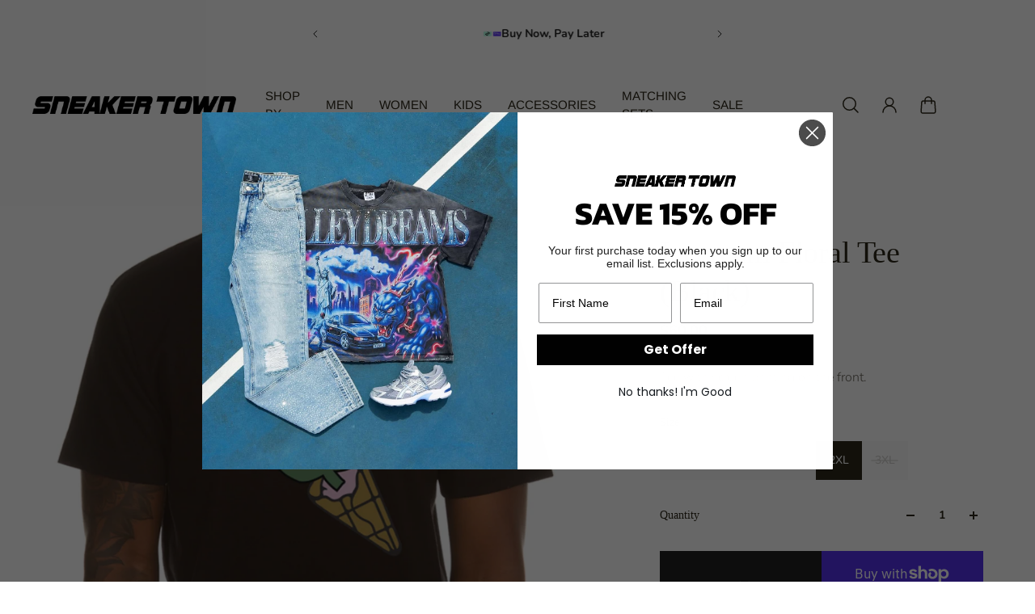

--- FILE ---
content_type: text/html; charset=utf-8
request_url: https://sneakertownmiami.com/products/icecream-floral-tee-black
body_size: 56906
content:
<!doctype html>
<html lang='en'>
  <head>
    <meta charset='utf-8'>
    <meta http-equiv='X-UA-Compatible' content='IE=edge'>
    <meta name='viewport' content='width=device-width,initial-scale=1'>
    <meta name='theme-color' content='primary'><meta name='description' content='Tee with screen printing on the front.'><link rel='icon' type='image/png' href='//sneakertownmiami.com/cdn/shop/files/white_logo.png?crop=center&height=32&v=1613663062&width=32'><meta property='og:site_name' content='SNEAKER TOWN '>
<meta property='og:url' content='https://www.sneakertownmia.com/products/icecream-floral-tee-black'>
<meta property='og:title' content='Icecream Floral Tee (Black)'>
<meta property='og:type' content='product'>
<meta property='og:description' content='Tee with screen printing on the front.'><meta
    property='og:image'
    content='http://sneakertownmiami.com/cdn/shop/products/13_1c72ac1f-7292-497e-86a2-5a65215f4b37.png?crop=center&height=2048&v=1675518585&width=2048'
  >
  <meta
    property='og:image:secure_url'
    content='https://sneakertownmiami.com/cdn/shop/products/13_1c72ac1f-7292-497e-86a2-5a65215f4b37.png?crop=center&height=2048&v=1675518585&width=2048'
  >
  <meta property='og:image:width' content='2048'>
  <meta property='og:image:height' content='2048'><meta property='og:price:amount' content='60.00'>
  <meta property='og:price:currency' content='USD'><meta name='twitter:card' content='summary_large_image'>
<meta name='twitter:title' content='Icecream Floral Tee (Black)'>
<meta name='twitter:description' content='Tee with screen printing on the front.'>

    <link rel='canonical' href='https://www.sneakertownmia.com/products/icecream-floral-tee-black'>
    <link rel='preconnect' href='https://cdn.shopify.com' crossorigin>
    <link rel='preconnect' href='https://fonts.shopifycdn.com' crossorigin>

    <title>
      Icecream Floral Tee (Black) &ndash; SNEAKER TOWN </title>

    <style data-shopify>:root{/* product card */--gsc-product-card-title-font-family:Figtree, sans-serif;--gsc-product-card-title-font-style:normal;--gsc-product-card-title-font-weight:400;--gsc-product-card-title-transform:uppercase;--gsc-product-card-title-letter-spacing:0px;--gsc-product-card-title-font-size:calc(1.4rem * 1.0);--gsc-product-card-title-line-height:calc(22 / 14);--gsc-product-card-price-font-size:var(--gsc-product-card-price-font-size-xs);--gsc-product-card-price-line-height:var(--gsc-product-card-price-line-height-xs);--gsc-product-card-price-font-weight:700;--gsc-product-sale-badge-background:rgba(165, 228, 255, 1.0);--gsc-product-sale-badge-color:rgba(34, 34, 34, 1.0);--gsc-product-sold-out-badge-background:255, 255, 255;--gsc-product-sold-out-badge-color:20, 20, 22;--gsc-product-custom-badge-1-background:rgba(38, 105, 198, 1.0);--gsc-product-custom-badge-1-color:rgba(255, 255, 255, 1.0);--gsc-product-custom-badge-2-background:rgba(234, 212, 166, 1.0);--gsc-product-custom-badge-2-color:rgba(45, 40, 26, 1.0);--gsc-product-custom-badge-3-background:rgba(163, 103, 84, 1.0);--gsc-product-custom-badge-3-color:rgba(255, 255, 255, 1.0);/* product and product card badges */--gsc-product-highlight-price-color:rgba(103, 100, 100, 1.0);--gsc-product-sale-amount-badge-background:rgba(163, 159, 159, 1.0);--gsc-product-sale-amount-badge-color:rgba(255, 255, 255, 1.0);/* cart icon in header */--gsc-header-cart-icon-background-color:#2669c6;--gsc-header-cart-icon-text-color:#3b3933;/* shipping bar */--gsc-free-shipping-bar-bg:198, 38, 38;--gsc-free-shipping-bar-gradient:;--gsc-free-shipping-bar-color:35, 45, 43;/* headings */--gsc-headings-font-family:Garamond, Baskerville, Caslon, serif;--gsc-headings-font-style:normal;--gsc-headings-font-weight:400;--gsc-headings-text-transform:normal;--gsc-headings-letter-spacing:-0.5px;--gsc-headings-word-spacing:0rem;--gsc-headings-font-scale:1.0;/* body text */--gsc-body-font-family:Nunito, sans-serif;--gsc-body-font-style:normal;--gsc-body-font-weight:300;--gsc-body-font-scale:1.0;--gsc-body-font-opacity:70%;/* button */--gsc-button-font-family:Archivo, sans-serif;--gsc-button-font-style:normal;--gsc-button-font-weight:600;--gsc-button-letter-spacing:0.2px;--gsc-button-font-size:calc(1.4rem * 0.83);--gsc-button-line-height:calc(22 / 14);--gsc-button-text-transform:uppercase;/* menu */--gsc-menu-font-family:Arimo, sans-serif;--gsc-menu-font-style:normal;--gsc-menu-font-weight:400;--gsc-menu-font-letter-spacing:0px;--gsc-menu-font-size:calc(var(--gsc-fz-11) * 0.95);--gsc-drawer-menu-font-size:calc(var(--gsc-fz-11) * 1.5);--gsc-drawer-menu-font-letter-spacing:0px;--gsc-menu-line-height:calc(24 / 16);--gsc-menu-text-transform:uppercase;/* icons */--gsc-blockquote-icon:url(//sneakertownmiami.com/cdn/shop/t/21/assets/blockquote-icon_small.png?v=135287403125014426651717277714);/* container */--gsc-page-width:2660px;--gsc-aside-padding-size:max(12px, min(20px, 40px));--gsc-modals-and-header-paddings:min(20px, 40px);/* drawers and modals */--gsc-drawer-transition-duration:0.5s;--gsc-drawer-transition-timing:cubic-bezier(0.24, 0.25, 0, 1);--gsc-drawer-modal-shadow:none;--gsc-default-card-image-ratio:var(--gsc-portrait-image-ratio);--gsc-default-shape-fill-mode:cover;}.body-font-weight-from-global-settings{font-weight:var(--gsc-body-font-weight);--gsc-font-weight-bold:var(--gsc-body-font-weight);--gsc-font-weight-semibold:var(--gsc-body-font-weight);--gsc-font-weight-medium:var(--gsc-body-font-weight);}body{--gsc-overlay-color:20, 20, 22;--gsc-overlay-opacity:20%;--gsc-overlay-blur:0.0px;}.color-default{--gsc-text-color:45, 40, 26;--gsc-background-color:255, 255, 255;--gsc-foreground-color:249, 249, 249;--gsc-border-color:231, 231, 231;--gsc-button-background-color:34, 34, 34;--gsc-button-text-color:255, 254, 249;--gsc-outline-button-background-color:45, 40, 26;--gsc-outline-button-text-color:0, 0, 0;--gsc-image-opacity-color:0, 0, 0;}body,.color-primary{--gsc-text-color:45, 40, 26;--gsc-background-color:255, 255, 255;--gsc-foreground-color:249, 249, 249;--gsc-border-color:231, 231, 231;--gsc-button-background-color:34, 34, 34;--gsc-button-text-color:255, 254, 249;--gsc-outline-button-background-color:45, 40, 26;--gsc-outline-button-text-color:0, 0, 0;--gsc-image-opacity-color:0, 0, 0;}.color-secondary{--gsc-text-color:34, 34, 34;--gsc-background-color:255, 255, 255;--gsc-foreground-color:231, 231, 231;--gsc-border-color:231, 231, 231;--gsc-button-background-color:34, 34, 34;--gsc-button-text-color:255, 255, 255;--gsc-outline-button-background-color:255, 255, 255;--gsc-outline-button-text-color:255, 254, 249;--gsc-image-opacity-color:0, 0, 0;}.color-custom-1{--gsc-text-color:239, 239, 239;--gsc-background-color:0, 0, 0;--gsc-foreground-color:45, 45, 45;--gsc-border-color:45, 40, 26;--gsc-button-background-color:255, 254, 249;--gsc-button-text-color:34, 34, 34;--gsc-outline-button-background-color:255, 254, 249;--gsc-outline-button-text-color:255, 255, 255;--gsc-image-opacity-color:0, 0, 0;}.color-custom-2{--gsc-text-color:45, 40, 26;--gsc-background-color:238, 238, 238;--gsc-foreground-color:231, 231, 231;--gsc-border-color:207, 207, 207;--gsc-button-background-color:255, 255, 255;--gsc-button-text-color:238, 238, 238;--gsc-outline-button-background-color:255, 255, 255;--gsc-outline-button-text-color:255, 255, 255;--gsc-image-opacity-color:0, 0, 0;}.color-custom-3{--gsc-text-color:67, 66, 61;--gsc-background-color:255, 250, 241;--gsc-foreground-color:245, 242, 235;--gsc-border-color:237, 233, 221;--gsc-button-background-color:255, 255, 255;--gsc-button-text-color:255, 255, 255;--gsc-outline-button-background-color:255, 255, 255;--gsc-outline-button-text-color:255, 255, 255;--gsc-image-opacity-color:34, 34, 34;}.color-white{--gsc-text-color:255, 255, 255;--gsc-background-color:0, 0, 0;--gsc-foreground-color:0, 0, 0;--gsc-border-color:0, 0, 0;--gsc-button-background-color:0, 0, 0;--gsc-button-text-color:255, 255, 255;--gsc-outline-button-background-color:0, 0, 0;--gsc-outline-button-text-color:0, 0, 0;--gsc-image-opacity-color:37, 50, 48;}.color-black{--gsc-text-color:53, 62, 55;--gsc-background-color:248, 254, 186;--gsc-foreground-color:240, 245, 188;--gsc-border-color:232, 238, 175;--gsc-button-background-color:125, 138, 128;--gsc-button-text-color:248, 254, 186;--gsc-outline-button-background-color:125, 138, 128;--gsc-outline-button-text-color:125, 138, 128;--gsc-image-opacity-color:248, 254, 186;}.color-custom-5{--gsc-text-color:255, 243, 217;--gsc-background-color:153, 166, 156;--gsc-foreground-color:146, 158, 149;--gsc-border-color:141, 155, 144;--gsc-button-background-color:243, 252, 129;--gsc-button-text-color:136, 148, 139;--gsc-outline-button-background-color:243, 252, 129;--gsc-outline-button-text-color:243, 252, 129;--gsc-image-opacity-color:0, 0, 0;}</style> 
    <link href="//sneakertownmiami.com/cdn/shop/t/21/assets/bundle.js?v=159754033546080754051717277714" as="script" rel="preload">
    <link href="//sneakertownmiami.com/cdn/shop/t/21/assets/bundle.css?v=19932274130827019671717277714" rel="stylesheet" type="text/css" media="all" />
    <link rel='preload' as='font' href='//sneakertownmiami.com/cdn/fonts/nunito/nunito_n3.c1d7c2242f5519d084eafc479d7cc132bcc8c480.woff2' type='font/woff2' crossorigin><style data-shopify>
    @font-face {
  font-family: Nunito;
  font-weight: 300;
  font-style: normal;
  font-display: swap;
  src: url("//sneakertownmiami.com/cdn/fonts/nunito/nunito_n3.c1d7c2242f5519d084eafc479d7cc132bcc8c480.woff2") format("woff2"),
       url("//sneakertownmiami.com/cdn/fonts/nunito/nunito_n3.d543cae3671591d99f8b7ed9ea9ca8387fc73b09.woff") format("woff");
}


    @font-face {
  font-family: Nunito;
  font-weight: 300;
  font-style: normal;
  font-display: swap;
  src: url("//sneakertownmiami.com/cdn/fonts/nunito/nunito_n3.c1d7c2242f5519d084eafc479d7cc132bcc8c480.woff2") format("woff2"),
       url("//sneakertownmiami.com/cdn/fonts/nunito/nunito_n3.d543cae3671591d99f8b7ed9ea9ca8387fc73b09.woff") format("woff");
}

    @font-face {
  font-family: Nunito;
  font-weight: 400;
  font-style: normal;
  font-display: swap;
  src: url("//sneakertownmiami.com/cdn/fonts/nunito/nunito_n4.fc49103dc396b42cae9460289072d384b6c6eb63.woff2") format("woff2"),
       url("//sneakertownmiami.com/cdn/fonts/nunito/nunito_n4.5d26d13beeac3116db2479e64986cdeea4c8fbdd.woff") format("woff");
}

    @font-face {
  font-family: Nunito;
  font-weight: 500;
  font-style: normal;
  font-display: swap;
  src: url("//sneakertownmiami.com/cdn/fonts/nunito/nunito_n5.a0f0edcf8fc7e6ef641de980174adff4690e50c2.woff2") format("woff2"),
       url("//sneakertownmiami.com/cdn/fonts/nunito/nunito_n5.b31690ac83c982675aeba15b7e6c0a6ec38755b3.woff") format("woff");
}

    @font-face {
  font-family: Nunito;
  font-weight: 600;
  font-style: normal;
  font-display: swap;
  src: url("//sneakertownmiami.com/cdn/fonts/nunito/nunito_n6.1a6c50dce2e2b3b0d31e02dbd9146b5064bea503.woff2") format("woff2"),
       url("//sneakertownmiami.com/cdn/fonts/nunito/nunito_n6.6b124f3eac46044b98c99f2feb057208e260962f.woff") format("woff");
}

    @font-face {
  font-family: Nunito;
  font-weight: 700;
  font-style: normal;
  font-display: swap;
  src: url("//sneakertownmiami.com/cdn/fonts/nunito/nunito_n7.37cf9b8cf43b3322f7e6e13ad2aad62ab5dc9109.woff2") format("woff2"),
       url("//sneakertownmiami.com/cdn/fonts/nunito/nunito_n7.45cfcfadc6630011252d54d5f5a2c7c98f60d5de.woff") format("woff");
}


    @font-face {
  font-family: Nunito;
  font-weight: 300;
  font-style: italic;
  font-display: swap;
  src: url("//sneakertownmiami.com/cdn/fonts/nunito/nunito_i3.11db3ddffd5485d801b7a5d8a24c3b0e446751f1.woff2") format("woff2"),
       url("//sneakertownmiami.com/cdn/fonts/nunito/nunito_i3.7f37c552f86f3fb4c0aae0353840b033f9f464a0.woff") format("woff");
}

    @font-face {
  font-family: Nunito;
  font-weight: 400;
  font-style: italic;
  font-display: swap;
  src: url("//sneakertownmiami.com/cdn/fonts/nunito/nunito_i4.fd53bf99043ab6c570187ed42d1b49192135de96.woff2") format("woff2"),
       url("//sneakertownmiami.com/cdn/fonts/nunito/nunito_i4.cb3876a003a73aaae5363bb3e3e99d45ec598cc6.woff") format("woff");
}

    @font-face {
  font-family: Nunito;
  font-weight: 500;
  font-style: italic;
  font-display: swap;
  src: url("//sneakertownmiami.com/cdn/fonts/nunito/nunito_i5.5862f483b9e76a16feef3afe85bc737604befc5c.woff2") format("woff2"),
       url("//sneakertownmiami.com/cdn/fonts/nunito/nunito_i5.6a66a380d89a267df37dd146366e0d57f301fc3f.woff") format("woff");
}

    @font-face {
  font-family: Nunito;
  font-weight: 600;
  font-style: italic;
  font-display: swap;
  src: url("//sneakertownmiami.com/cdn/fonts/nunito/nunito_i6.79bb6a51553d3b72598bab76aca3c938e7c6ac54.woff2") format("woff2"),
       url("//sneakertownmiami.com/cdn/fonts/nunito/nunito_i6.9ad010b13940d2fa0d660e3029dd144c52772c10.woff") format("woff");
}

    @font-face {
  font-family: Nunito;
  font-weight: 700;
  font-style: italic;
  font-display: swap;
  src: url("//sneakertownmiami.com/cdn/fonts/nunito/nunito_i7.3f8ba2027bc9ceb1b1764ecab15bae73f86c4632.woff2") format("woff2"),
       url("//sneakertownmiami.com/cdn/fonts/nunito/nunito_i7.82bfb5f86ec77ada3c9f660da22064c2e46e1469.woff") format("woff");
}

  </style>


<style data-shopify>
    

    
    
    
    
    

    
    
    
    
    
  </style>


<link
      rel='preload'
      as='font'
      href='//sneakertownmiami.com/cdn/fonts/figtree/figtree_n4.3c0838aba1701047e60be6a99a1b0a40ce9b8419.woff2'
      type='font/woff2'
      crossorigin
    ><style data-shopify>
    @font-face {
  font-family: Figtree;
  font-weight: 300;
  font-style: normal;
  font-display: swap;
  src: url("//sneakertownmiami.com/cdn/fonts/figtree/figtree_n3.e4cc0323f8b9feb279bf6ced9d868d88ce80289f.woff2") format("woff2"),
       url("//sneakertownmiami.com/cdn/fonts/figtree/figtree_n3.db79ac3fb83d054d99bd79fccf8e8782b5cf449e.woff") format("woff");
}

    @font-face {
  font-family: Figtree;
  font-weight: 400;
  font-style: normal;
  font-display: swap;
  src: url("//sneakertownmiami.com/cdn/fonts/figtree/figtree_n4.3c0838aba1701047e60be6a99a1b0a40ce9b8419.woff2") format("woff2"),
       url("//sneakertownmiami.com/cdn/fonts/figtree/figtree_n4.c0575d1db21fc3821f17fd6617d3dee552312137.woff") format("woff");
}

    @font-face {
  font-family: Figtree;
  font-weight: 500;
  font-style: normal;
  font-display: swap;
  src: url("//sneakertownmiami.com/cdn/fonts/figtree/figtree_n5.3b6b7df38aa5986536945796e1f947445832047c.woff2") format("woff2"),
       url("//sneakertownmiami.com/cdn/fonts/figtree/figtree_n5.f26bf6dcae278b0ed902605f6605fa3338e81dab.woff") format("woff");
}

    @font-face {
  font-family: Figtree;
  font-weight: 600;
  font-style: normal;
  font-display: swap;
  src: url("//sneakertownmiami.com/cdn/fonts/figtree/figtree_n6.9d1ea52bb49a0a86cfd1b0383d00f83d3fcc14de.woff2") format("woff2"),
       url("//sneakertownmiami.com/cdn/fonts/figtree/figtree_n6.f0fcdea525a0e47b2ae4ab645832a8e8a96d31d3.woff") format("woff");
}

    @font-face {
  font-family: Figtree;
  font-weight: 700;
  font-style: normal;
  font-display: swap;
  src: url("//sneakertownmiami.com/cdn/fonts/figtree/figtree_n7.2fd9bfe01586148e644724096c9d75e8c7a90e55.woff2") format("woff2"),
       url("//sneakertownmiami.com/cdn/fonts/figtree/figtree_n7.ea05de92d862f9594794ab281c4c3a67501ef5fc.woff") format("woff");
}


    @font-face {
  font-family: Figtree;
  font-weight: 300;
  font-style: italic;
  font-display: swap;
  src: url("//sneakertownmiami.com/cdn/fonts/figtree/figtree_i3.914abbe7a583759f0a18bf02652c9ee1f4bb1c6d.woff2") format("woff2"),
       url("//sneakertownmiami.com/cdn/fonts/figtree/figtree_i3.3d7354f07ddb3c61082efcb69896c65d6c00d9fa.woff") format("woff");
}

    @font-face {
  font-family: Figtree;
  font-weight: 400;
  font-style: italic;
  font-display: swap;
  src: url("//sneakertownmiami.com/cdn/fonts/figtree/figtree_i4.89f7a4275c064845c304a4cf8a4a586060656db2.woff2") format("woff2"),
       url("//sneakertownmiami.com/cdn/fonts/figtree/figtree_i4.6f955aaaafc55a22ffc1f32ecf3756859a5ad3e2.woff") format("woff");
}

    @font-face {
  font-family: Figtree;
  font-weight: 500;
  font-style: italic;
  font-display: swap;
  src: url("//sneakertownmiami.com/cdn/fonts/figtree/figtree_i5.969396f679a62854cf82dbf67acc5721e41351f0.woff2") format("woff2"),
       url("//sneakertownmiami.com/cdn/fonts/figtree/figtree_i5.93bc1cad6c73ca9815f9777c49176dfc9d2890dd.woff") format("woff");
}

    @font-face {
  font-family: Figtree;
  font-weight: 600;
  font-style: italic;
  font-display: swap;
  src: url("//sneakertownmiami.com/cdn/fonts/figtree/figtree_i6.702baae75738b446cfbed6ac0d60cab7b21e61ba.woff2") format("woff2"),
       url("//sneakertownmiami.com/cdn/fonts/figtree/figtree_i6.6b8dc40d16c9905d29525156e284509f871ce8f9.woff") format("woff");
}

    @font-face {
  font-family: Figtree;
  font-weight: 700;
  font-style: italic;
  font-display: swap;
  src: url("//sneakertownmiami.com/cdn/fonts/figtree/figtree_i7.06add7096a6f2ab742e09ec7e498115904eda1fe.woff2") format("woff2"),
       url("//sneakertownmiami.com/cdn/fonts/figtree/figtree_i7.ee584b5fcaccdbb5518c0228158941f8df81b101.woff") format("woff");
}

  </style>


<link rel='preload' as='font' href='//sneakertownmiami.com/cdn/fonts/arimo/arimo_n4.a7efb558ca22d2002248bbe6f302a98edee38e35.woff2' type='font/woff2' crossorigin><style data-shopify>
    
    @font-face {
  font-family: Arimo;
  font-weight: 400;
  font-style: normal;
  font-display: swap;
  src: url("//sneakertownmiami.com/cdn/fonts/arimo/arimo_n4.a7efb558ca22d2002248bbe6f302a98edee38e35.woff2") format("woff2"),
       url("//sneakertownmiami.com/cdn/fonts/arimo/arimo_n4.0da809f7d1d5ede2a73be7094ac00741efdb6387.woff") format("woff");
}

    @font-face {
  font-family: Arimo;
  font-weight: 500;
  font-style: normal;
  font-display: swap;
  src: url("//sneakertownmiami.com/cdn/fonts/arimo/arimo_n5.a6cc016de05b75be63cb193704728ed8065f04bb.woff2") format("woff2"),
       url("//sneakertownmiami.com/cdn/fonts/arimo/arimo_n5.e0d510a292c8c9059b1fcf519004ca9d3a6015a2.woff") format("woff");
}

    @font-face {
  font-family: Arimo;
  font-weight: 600;
  font-style: normal;
  font-display: swap;
  src: url("//sneakertownmiami.com/cdn/fonts/arimo/arimo_n6.9c18b0befd86597f319b7d7f925727d04c262b32.woff2") format("woff2"),
       url("//sneakertownmiami.com/cdn/fonts/arimo/arimo_n6.422bf6679b81a8bfb1b25d19299a53688390c2b9.woff") format("woff");
}

    @font-face {
  font-family: Arimo;
  font-weight: 700;
  font-style: normal;
  font-display: swap;
  src: url("//sneakertownmiami.com/cdn/fonts/arimo/arimo_n7.1d2d0638e6a1228d86beb0e10006e3280ccb2d04.woff2") format("woff2"),
       url("//sneakertownmiami.com/cdn/fonts/arimo/arimo_n7.f4b9139e8eac4a17b38b8707044c20f54c3be479.woff") format("woff");
}


    
    @font-face {
  font-family: Arimo;
  font-weight: 400;
  font-style: italic;
  font-display: swap;
  src: url("//sneakertownmiami.com/cdn/fonts/arimo/arimo_i4.438ddb21a1b98c7230698d70dc1a21df235701b2.woff2") format("woff2"),
       url("//sneakertownmiami.com/cdn/fonts/arimo/arimo_i4.0e1908a0dc1ec32fabb5a03a0c9ee2083f82e3d7.woff") format("woff");
}

    @font-face {
  font-family: Arimo;
  font-weight: 500;
  font-style: italic;
  font-display: swap;
  src: url("//sneakertownmiami.com/cdn/fonts/arimo/arimo_i5.a806517aa5a0c593e91c792dd4fac9058aa28b46.woff2") format("woff2"),
       url("//sneakertownmiami.com/cdn/fonts/arimo/arimo_i5.26346f286c55f0f395d449ef144059ac73c3c4b5.woff") format("woff");
}

    @font-face {
  font-family: Arimo;
  font-weight: 600;
  font-style: italic;
  font-display: swap;
  src: url("//sneakertownmiami.com/cdn/fonts/arimo/arimo_i6.f0bf3dae51f72fa5b2cefdfe865a6fbb7701a14c.woff2") format("woff2"),
       url("//sneakertownmiami.com/cdn/fonts/arimo/arimo_i6.3489f579170784cd222ed21c14f1e8f1a3c0d044.woff") format("woff");
}

    @font-face {
  font-family: Arimo;
  font-weight: 700;
  font-style: italic;
  font-display: swap;
  src: url("//sneakertownmiami.com/cdn/fonts/arimo/arimo_i7.b9f09537c29041ec8d51f8cdb7c9b8e4f1f82cb1.woff2") format("woff2"),
       url("//sneakertownmiami.com/cdn/fonts/arimo/arimo_i7.ec659fc855f754fd0b1bd052e606bba1058f73da.woff") format("woff");
}

  </style>


<link rel='preload' as='font' href='//sneakertownmiami.com/cdn/fonts/archivo/archivo_n6.06ce7cb3e84f9557d04c35761e39e39ea101fb19.woff2' type='font/woff2' crossorigin><style data-shopify>
    @font-face {
  font-family: Archivo;
  font-weight: 300;
  font-style: normal;
  font-display: swap;
  src: url("//sneakertownmiami.com/cdn/fonts/archivo/archivo_n3.e41bf5e25d9efc4add39f7a7e0066e680b0bb437.woff2") format("woff2"),
       url("//sneakertownmiami.com/cdn/fonts/archivo/archivo_n3.97e202b300ff112a37bcdb6c4be2c4363973bc6f.woff") format("woff");
}

    @font-face {
  font-family: Archivo;
  font-weight: 400;
  font-style: normal;
  font-display: swap;
  src: url("//sneakertownmiami.com/cdn/fonts/archivo/archivo_n4.dc8d917cc69af0a65ae04d01fd8eeab28a3573c9.woff2") format("woff2"),
       url("//sneakertownmiami.com/cdn/fonts/archivo/archivo_n4.bd6b9c34fdb81d7646836be8065ce3c80a2cc984.woff") format("woff");
}

    @font-face {
  font-family: Archivo;
  font-weight: 500;
  font-style: normal;
  font-display: swap;
  src: url("//sneakertownmiami.com/cdn/fonts/archivo/archivo_n5.272841b6d6b831864f7fecfa55541752bb399511.woff2") format("woff2"),
       url("//sneakertownmiami.com/cdn/fonts/archivo/archivo_n5.27fb58a71a175084eb68e15500549a69fe15738e.woff") format("woff");
}

    @font-face {
  font-family: Archivo;
  font-weight: 600;
  font-style: normal;
  font-display: swap;
  src: url("//sneakertownmiami.com/cdn/fonts/archivo/archivo_n6.06ce7cb3e84f9557d04c35761e39e39ea101fb19.woff2") format("woff2"),
       url("//sneakertownmiami.com/cdn/fonts/archivo/archivo_n6.5dd16bc207dfc6d25ca8472d89387d828f610453.woff") format("woff");
}

    

    @font-face {
  font-family: Archivo;
  font-weight: 300;
  font-style: italic;
  font-display: swap;
  src: url("//sneakertownmiami.com/cdn/fonts/archivo/archivo_i3.a474c443b18701aabb25723884ae9d9cb6609cdc.woff2") format("woff2"),
       url("//sneakertownmiami.com/cdn/fonts/archivo/archivo_i3.351822a362f4641d46438ce4c2a9edb740b28f0a.woff") format("woff");
}

    @font-face {
  font-family: Archivo;
  font-weight: 400;
  font-style: italic;
  font-display: swap;
  src: url("//sneakertownmiami.com/cdn/fonts/archivo/archivo_i4.37d8c4e02dc4f8e8b559f47082eb24a5c48c2908.woff2") format("woff2"),
       url("//sneakertownmiami.com/cdn/fonts/archivo/archivo_i4.839d35d75c605237591e73815270f86ab696602c.woff") format("woff");
}

    @font-face {
  font-family: Archivo;
  font-weight: 500;
  font-style: italic;
  font-display: swap;
  src: url("//sneakertownmiami.com/cdn/fonts/archivo/archivo_i5.b51f628bdb8daa9bbf4f36ec4082416f5e2cdf20.woff2") format("woff2"),
       url("//sneakertownmiami.com/cdn/fonts/archivo/archivo_i5.72af52f07bc3bbb646e8e74c7e33e7883fca06f6.woff") format("woff");
}

    @font-face {
  font-family: Archivo;
  font-weight: 600;
  font-style: italic;
  font-display: swap;
  src: url("//sneakertownmiami.com/cdn/fonts/archivo/archivo_i6.0bb24d252a74d8be5c11aebd8e0623d0e78d962e.woff2") format("woff2"),
       url("//sneakertownmiami.com/cdn/fonts/archivo/archivo_i6.fbf64fc840abbe90ebdedde597401d7b3b9f31ef.woff") format("woff");
}

    
  </style>



    <script>window.performance && window.performance.mark && window.performance.mark('shopify.content_for_header.start');</script><meta name="google-site-verification" content="cD5BqzPUhs6u2EjZJPKPz4OXYp7nNIu_LuxI9oDXiMU">
<meta name="google-site-verification" content="2b6SA2krhOO-K16aYubgtJ97-qASl5ZctDPelCffNYk">
<meta name="google-site-verification" content="015S9MtY5xm3mi56u5192Mck9qzCT8CaaYth3OmibHA">
<meta name="facebook-domain-verification" content="l84j4x3o810iqwuxyym8i2jquotu0j">
<meta id="shopify-digital-wallet" name="shopify-digital-wallet" content="/16053427/digital_wallets/dialog">
<meta name="shopify-checkout-api-token" content="170582bdbdf270f6ad6960918456bb97">
<meta id="in-context-paypal-metadata" data-shop-id="16053427" data-venmo-supported="false" data-environment="production" data-locale="en_US" data-paypal-v4="true" data-currency="USD">
<link rel="alternate" type="application/json+oembed" href="https://www.sneakertownmia.com/products/icecream-floral-tee-black.oembed">
<script async="async" src="/checkouts/internal/preloads.js?locale=en-US"></script>
<link rel="preconnect" href="https://shop.app" crossorigin="anonymous">
<script async="async" src="https://shop.app/checkouts/internal/preloads.js?locale=en-US&shop_id=16053427" crossorigin="anonymous"></script>
<script id="apple-pay-shop-capabilities" type="application/json">{"shopId":16053427,"countryCode":"US","currencyCode":"USD","merchantCapabilities":["supports3DS"],"merchantId":"gid:\/\/shopify\/Shop\/16053427","merchantName":"SNEAKER TOWN ","requiredBillingContactFields":["postalAddress","email","phone"],"requiredShippingContactFields":["postalAddress","email","phone"],"shippingType":"shipping","supportedNetworks":["visa","masterCard","amex","discover","elo","jcb"],"total":{"type":"pending","label":"SNEAKER TOWN ","amount":"1.00"},"shopifyPaymentsEnabled":true,"supportsSubscriptions":true}</script>
<script id="shopify-features" type="application/json">{"accessToken":"170582bdbdf270f6ad6960918456bb97","betas":["rich-media-storefront-analytics"],"domain":"sneakertownmiami.com","predictiveSearch":true,"shopId":16053427,"locale":"en"}</script>
<script>var Shopify = Shopify || {};
Shopify.shop = "sneakertownmiami.myshopify.com";
Shopify.locale = "en";
Shopify.currency = {"active":"USD","rate":"1.0"};
Shopify.country = "US";
Shopify.theme = {"name":"Aurora","id":125471948875,"schema_name":"Aurora","schema_version":"3.2.0","theme_store_id":1770,"role":"main"};
Shopify.theme.handle = "null";
Shopify.theme.style = {"id":null,"handle":null};
Shopify.cdnHost = "sneakertownmiami.com/cdn";
Shopify.routes = Shopify.routes || {};
Shopify.routes.root = "/";</script>
<script type="module">!function(o){(o.Shopify=o.Shopify||{}).modules=!0}(window);</script>
<script>!function(o){function n(){var o=[];function n(){o.push(Array.prototype.slice.apply(arguments))}return n.q=o,n}var t=o.Shopify=o.Shopify||{};t.loadFeatures=n(),t.autoloadFeatures=n()}(window);</script>
<script>
  window.ShopifyPay = window.ShopifyPay || {};
  window.ShopifyPay.apiHost = "shop.app\/pay";
  window.ShopifyPay.redirectState = null;
</script>
<script id="shop-js-analytics" type="application/json">{"pageType":"product"}</script>
<script defer="defer" async type="module" src="//sneakertownmiami.com/cdn/shopifycloud/shop-js/modules/v2/client.init-shop-cart-sync_BT-GjEfc.en.esm.js"></script>
<script defer="defer" async type="module" src="//sneakertownmiami.com/cdn/shopifycloud/shop-js/modules/v2/chunk.common_D58fp_Oc.esm.js"></script>
<script defer="defer" async type="module" src="//sneakertownmiami.com/cdn/shopifycloud/shop-js/modules/v2/chunk.modal_xMitdFEc.esm.js"></script>
<script type="module">
  await import("//sneakertownmiami.com/cdn/shopifycloud/shop-js/modules/v2/client.init-shop-cart-sync_BT-GjEfc.en.esm.js");
await import("//sneakertownmiami.com/cdn/shopifycloud/shop-js/modules/v2/chunk.common_D58fp_Oc.esm.js");
await import("//sneakertownmiami.com/cdn/shopifycloud/shop-js/modules/v2/chunk.modal_xMitdFEc.esm.js");

  window.Shopify.SignInWithShop?.initShopCartSync?.({"fedCMEnabled":true,"windoidEnabled":true});

</script>
<script defer="defer" async type="module" src="//sneakertownmiami.com/cdn/shopifycloud/shop-js/modules/v2/client.payment-terms_Ci9AEqFq.en.esm.js"></script>
<script defer="defer" async type="module" src="//sneakertownmiami.com/cdn/shopifycloud/shop-js/modules/v2/chunk.common_D58fp_Oc.esm.js"></script>
<script defer="defer" async type="module" src="//sneakertownmiami.com/cdn/shopifycloud/shop-js/modules/v2/chunk.modal_xMitdFEc.esm.js"></script>
<script type="module">
  await import("//sneakertownmiami.com/cdn/shopifycloud/shop-js/modules/v2/client.payment-terms_Ci9AEqFq.en.esm.js");
await import("//sneakertownmiami.com/cdn/shopifycloud/shop-js/modules/v2/chunk.common_D58fp_Oc.esm.js");
await import("//sneakertownmiami.com/cdn/shopifycloud/shop-js/modules/v2/chunk.modal_xMitdFEc.esm.js");

  
</script>
<script>
  window.Shopify = window.Shopify || {};
  if (!window.Shopify.featureAssets) window.Shopify.featureAssets = {};
  window.Shopify.featureAssets['shop-js'] = {"shop-cart-sync":["modules/v2/client.shop-cart-sync_DZOKe7Ll.en.esm.js","modules/v2/chunk.common_D58fp_Oc.esm.js","modules/v2/chunk.modal_xMitdFEc.esm.js"],"init-fed-cm":["modules/v2/client.init-fed-cm_B6oLuCjv.en.esm.js","modules/v2/chunk.common_D58fp_Oc.esm.js","modules/v2/chunk.modal_xMitdFEc.esm.js"],"shop-cash-offers":["modules/v2/client.shop-cash-offers_D2sdYoxE.en.esm.js","modules/v2/chunk.common_D58fp_Oc.esm.js","modules/v2/chunk.modal_xMitdFEc.esm.js"],"shop-login-button":["modules/v2/client.shop-login-button_QeVjl5Y3.en.esm.js","modules/v2/chunk.common_D58fp_Oc.esm.js","modules/v2/chunk.modal_xMitdFEc.esm.js"],"pay-button":["modules/v2/client.pay-button_DXTOsIq6.en.esm.js","modules/v2/chunk.common_D58fp_Oc.esm.js","modules/v2/chunk.modal_xMitdFEc.esm.js"],"shop-button":["modules/v2/client.shop-button_DQZHx9pm.en.esm.js","modules/v2/chunk.common_D58fp_Oc.esm.js","modules/v2/chunk.modal_xMitdFEc.esm.js"],"avatar":["modules/v2/client.avatar_BTnouDA3.en.esm.js"],"init-windoid":["modules/v2/client.init-windoid_CR1B-cfM.en.esm.js","modules/v2/chunk.common_D58fp_Oc.esm.js","modules/v2/chunk.modal_xMitdFEc.esm.js"],"init-shop-for-new-customer-accounts":["modules/v2/client.init-shop-for-new-customer-accounts_C_vY_xzh.en.esm.js","modules/v2/client.shop-login-button_QeVjl5Y3.en.esm.js","modules/v2/chunk.common_D58fp_Oc.esm.js","modules/v2/chunk.modal_xMitdFEc.esm.js"],"init-shop-email-lookup-coordinator":["modules/v2/client.init-shop-email-lookup-coordinator_BI7n9ZSv.en.esm.js","modules/v2/chunk.common_D58fp_Oc.esm.js","modules/v2/chunk.modal_xMitdFEc.esm.js"],"init-shop-cart-sync":["modules/v2/client.init-shop-cart-sync_BT-GjEfc.en.esm.js","modules/v2/chunk.common_D58fp_Oc.esm.js","modules/v2/chunk.modal_xMitdFEc.esm.js"],"shop-toast-manager":["modules/v2/client.shop-toast-manager_DiYdP3xc.en.esm.js","modules/v2/chunk.common_D58fp_Oc.esm.js","modules/v2/chunk.modal_xMitdFEc.esm.js"],"init-customer-accounts":["modules/v2/client.init-customer-accounts_D9ZNqS-Q.en.esm.js","modules/v2/client.shop-login-button_QeVjl5Y3.en.esm.js","modules/v2/chunk.common_D58fp_Oc.esm.js","modules/v2/chunk.modal_xMitdFEc.esm.js"],"init-customer-accounts-sign-up":["modules/v2/client.init-customer-accounts-sign-up_iGw4briv.en.esm.js","modules/v2/client.shop-login-button_QeVjl5Y3.en.esm.js","modules/v2/chunk.common_D58fp_Oc.esm.js","modules/v2/chunk.modal_xMitdFEc.esm.js"],"shop-follow-button":["modules/v2/client.shop-follow-button_CqMgW2wH.en.esm.js","modules/v2/chunk.common_D58fp_Oc.esm.js","modules/v2/chunk.modal_xMitdFEc.esm.js"],"checkout-modal":["modules/v2/client.checkout-modal_xHeaAweL.en.esm.js","modules/v2/chunk.common_D58fp_Oc.esm.js","modules/v2/chunk.modal_xMitdFEc.esm.js"],"shop-login":["modules/v2/client.shop-login_D91U-Q7h.en.esm.js","modules/v2/chunk.common_D58fp_Oc.esm.js","modules/v2/chunk.modal_xMitdFEc.esm.js"],"lead-capture":["modules/v2/client.lead-capture_BJmE1dJe.en.esm.js","modules/v2/chunk.common_D58fp_Oc.esm.js","modules/v2/chunk.modal_xMitdFEc.esm.js"],"payment-terms":["modules/v2/client.payment-terms_Ci9AEqFq.en.esm.js","modules/v2/chunk.common_D58fp_Oc.esm.js","modules/v2/chunk.modal_xMitdFEc.esm.js"]};
</script>
<script>(function() {
  var isLoaded = false;
  function asyncLoad() {
    if (isLoaded) return;
    isLoaded = true;
    var urls = ["https:\/\/cdn.shopify.com\/s\/files\/1\/1605\/3427\/t\/6\/assets\/clever_adwords_global_tag.js?shop=sneakertownmiami.myshopify.com","https:\/\/trackifyx.redretarget.com\/pull\/lazy.js?shop=sneakertownmiami.myshopify.com","https:\/\/cookie-bar.conversionbear.com\/script?app=cookie_consent\u0026shop=sneakertownmiami.myshopify.com","https:\/\/static-us.afterpay.com\/shopify\/afterpay-attract\/afterpay-attract-widget.js?shop=sneakertownmiami.myshopify.com","https:\/\/cdn.routeapp.io\/route-widget-shopify\/v2\/route-widget-shopify-stable-v2.min.js?shop=sneakertownmiami.myshopify.com","https:\/\/assets.tapcart.com\/__tc-ck-loader\/index.js?appId=IuDoG3a22j\u0026environment=production\u0026shop=sneakertownmiami.myshopify.com"];
    for (var i = 0; i < urls.length; i++) {
      var s = document.createElement('script');
      s.type = 'text/javascript';
      s.async = true;
      s.src = urls[i];
      var x = document.getElementsByTagName('script')[0];
      x.parentNode.insertBefore(s, x);
    }
  };
  if(window.attachEvent) {
    window.attachEvent('onload', asyncLoad);
  } else {
    window.addEventListener('load', asyncLoad, false);
  }
})();</script>
<script id="__st">var __st={"a":16053427,"offset":-18000,"reqid":"969b166c-a126-4c60-b901-bde602ddbe75-1769242311","pageurl":"sneakertownmiami.com\/products\/icecream-floral-tee-black","u":"c3b4ec92a14e","p":"product","rtyp":"product","rid":6814733434955};</script>
<script>window.ShopifyPaypalV4VisibilityTracking = true;</script>
<script id="form-persister">!function(){'use strict';const t='contact',e='new_comment',n=[[t,t],['blogs',e],['comments',e],[t,'customer']],o='password',r='form_key',c=['recaptcha-v3-token','g-recaptcha-response','h-captcha-response',o],s=()=>{try{return window.sessionStorage}catch{return}},i='__shopify_v',u=t=>t.elements[r],a=function(){const t=[...n].map((([t,e])=>`form[action*='/${t}']:not([data-nocaptcha='true']) input[name='form_type'][value='${e}']`)).join(',');var e;return e=t,()=>e?[...document.querySelectorAll(e)].map((t=>t.form)):[]}();function m(t){const e=u(t);a().includes(t)&&(!e||!e.value)&&function(t){try{if(!s())return;!function(t){const e=s();if(!e)return;const n=u(t);if(!n)return;const o=n.value;o&&e.removeItem(o)}(t);const e=Array.from(Array(32),(()=>Math.random().toString(36)[2])).join('');!function(t,e){u(t)||t.append(Object.assign(document.createElement('input'),{type:'hidden',name:r})),t.elements[r].value=e}(t,e),function(t,e){const n=s();if(!n)return;const r=[...t.querySelectorAll(`input[type='${o}']`)].map((({name:t})=>t)),u=[...c,...r],a={};for(const[o,c]of new FormData(t).entries())u.includes(o)||(a[o]=c);n.setItem(e,JSON.stringify({[i]:1,action:t.action,data:a}))}(t,e)}catch(e){console.error('failed to persist form',e)}}(t)}const f=t=>{if('true'===t.dataset.persistBound)return;const e=function(t,e){const n=function(t){return'function'==typeof t.submit?t.submit:HTMLFormElement.prototype.submit}(t).bind(t);return function(){let t;return()=>{t||(t=!0,(()=>{try{e(),n()}catch(t){(t=>{console.error('form submit failed',t)})(t)}})(),setTimeout((()=>t=!1),250))}}()}(t,(()=>{m(t)}));!function(t,e){if('function'==typeof t.submit&&'function'==typeof e)try{t.submit=e}catch{}}(t,e),t.addEventListener('submit',(t=>{t.preventDefault(),e()})),t.dataset.persistBound='true'};!function(){function t(t){const e=(t=>{const e=t.target;return e instanceof HTMLFormElement?e:e&&e.form})(t);e&&m(e)}document.addEventListener('submit',t),document.addEventListener('DOMContentLoaded',(()=>{const e=a();for(const t of e)f(t);var n;n=document.body,new window.MutationObserver((t=>{for(const e of t)if('childList'===e.type&&e.addedNodes.length)for(const t of e.addedNodes)1===t.nodeType&&'FORM'===t.tagName&&a().includes(t)&&f(t)})).observe(n,{childList:!0,subtree:!0,attributes:!1}),document.removeEventListener('submit',t)}))}()}();</script>
<script integrity="sha256-4kQ18oKyAcykRKYeNunJcIwy7WH5gtpwJnB7kiuLZ1E=" data-source-attribution="shopify.loadfeatures" defer="defer" src="//sneakertownmiami.com/cdn/shopifycloud/storefront/assets/storefront/load_feature-a0a9edcb.js" crossorigin="anonymous"></script>
<script crossorigin="anonymous" defer="defer" src="//sneakertownmiami.com/cdn/shopifycloud/storefront/assets/shopify_pay/storefront-65b4c6d7.js?v=20250812"></script>
<script data-source-attribution="shopify.dynamic_checkout.dynamic.init">var Shopify=Shopify||{};Shopify.PaymentButton=Shopify.PaymentButton||{isStorefrontPortableWallets:!0,init:function(){window.Shopify.PaymentButton.init=function(){};var t=document.createElement("script");t.src="https://sneakertownmiami.com/cdn/shopifycloud/portable-wallets/latest/portable-wallets.en.js",t.type="module",document.head.appendChild(t)}};
</script>
<script data-source-attribution="shopify.dynamic_checkout.buyer_consent">
  function portableWalletsHideBuyerConsent(e){var t=document.getElementById("shopify-buyer-consent"),n=document.getElementById("shopify-subscription-policy-button");t&&n&&(t.classList.add("hidden"),t.setAttribute("aria-hidden","true"),n.removeEventListener("click",e))}function portableWalletsShowBuyerConsent(e){var t=document.getElementById("shopify-buyer-consent"),n=document.getElementById("shopify-subscription-policy-button");t&&n&&(t.classList.remove("hidden"),t.removeAttribute("aria-hidden"),n.addEventListener("click",e))}window.Shopify?.PaymentButton&&(window.Shopify.PaymentButton.hideBuyerConsent=portableWalletsHideBuyerConsent,window.Shopify.PaymentButton.showBuyerConsent=portableWalletsShowBuyerConsent);
</script>
<script>
  function portableWalletsCleanup(e){e&&e.src&&console.error("Failed to load portable wallets script "+e.src);var t=document.querySelectorAll("shopify-accelerated-checkout .shopify-payment-button__skeleton, shopify-accelerated-checkout-cart .wallet-cart-button__skeleton"),e=document.getElementById("shopify-buyer-consent");for(let e=0;e<t.length;e++)t[e].remove();e&&e.remove()}function portableWalletsNotLoadedAsModule(e){e instanceof ErrorEvent&&"string"==typeof e.message&&e.message.includes("import.meta")&&"string"==typeof e.filename&&e.filename.includes("portable-wallets")&&(window.removeEventListener("error",portableWalletsNotLoadedAsModule),window.Shopify.PaymentButton.failedToLoad=e,"loading"===document.readyState?document.addEventListener("DOMContentLoaded",window.Shopify.PaymentButton.init):window.Shopify.PaymentButton.init())}window.addEventListener("error",portableWalletsNotLoadedAsModule);
</script>

<script type="module" src="https://sneakertownmiami.com/cdn/shopifycloud/portable-wallets/latest/portable-wallets.en.js" onError="portableWalletsCleanup(this)" crossorigin="anonymous"></script>
<script nomodule>
  document.addEventListener("DOMContentLoaded", portableWalletsCleanup);
</script>

<link id="shopify-accelerated-checkout-styles" rel="stylesheet" media="screen" href="https://sneakertownmiami.com/cdn/shopifycloud/portable-wallets/latest/accelerated-checkout-backwards-compat.css" crossorigin="anonymous">
<style id="shopify-accelerated-checkout-cart">
        #shopify-buyer-consent {
  margin-top: 1em;
  display: inline-block;
  width: 100%;
}

#shopify-buyer-consent.hidden {
  display: none;
}

#shopify-subscription-policy-button {
  background: none;
  border: none;
  padding: 0;
  text-decoration: underline;
  font-size: inherit;
  cursor: pointer;
}

#shopify-subscription-policy-button::before {
  box-shadow: none;
}

      </style>

<script>window.performance && window.performance.mark && window.performance.mark('shopify.content_for_header.end');</script>
  <!-- BEGIN app block: shopify://apps/tapcart-mobile-app/blocks/ck_loader/604cad6b-3841-4da3-b864-b96622b4adb8 --><script id="tc-ck-loader">
  (function () {
    if (!window?.Shopify?.shop?.length) return;
    
    const shopStore = window.Shopify.shop;
    const environment = 'production'; // local, staging, production;

    const srcUrls = {
      local: 'http://localhost:3005/dist/tc-plugins.es.js', // local dev server URL defined in vite.config.js
      staging: 'https://unpkg.com/tapcart-capture-kit@staging/dist/tc-plugins.es.js',
      production: 'https://unpkg.com/tapcart-capture-kit@production/dist/tc-plugins.es.js',
    };
    const srcUrl = srcUrls[environment] || srcUrls.production;

    window['tapcartParams'] = { shopStore, environment };

    // Create a new script element with type module
    const moduleScript = document.createElement('script');
    moduleScript.type = 'module';
    moduleScript.src = srcUrl;
    document.head.appendChild(moduleScript);

    moduleScript.onerror = function () {
      console.error('Capture kit failed to load.');
    };
  })();
</script>

<!-- END app block --><!-- BEGIN app block: shopify://apps/klaviyo-email-marketing-sms/blocks/klaviyo-onsite-embed/2632fe16-c075-4321-a88b-50b567f42507 -->












  <script async src="https://static.klaviyo.com/onsite/js/SYjNM9/klaviyo.js?company_id=SYjNM9"></script>
  <script>!function(){if(!window.klaviyo){window._klOnsite=window._klOnsite||[];try{window.klaviyo=new Proxy({},{get:function(n,i){return"push"===i?function(){var n;(n=window._klOnsite).push.apply(n,arguments)}:function(){for(var n=arguments.length,o=new Array(n),w=0;w<n;w++)o[w]=arguments[w];var t="function"==typeof o[o.length-1]?o.pop():void 0,e=new Promise((function(n){window._klOnsite.push([i].concat(o,[function(i){t&&t(i),n(i)}]))}));return e}}})}catch(n){window.klaviyo=window.klaviyo||[],window.klaviyo.push=function(){var n;(n=window._klOnsite).push.apply(n,arguments)}}}}();</script>

  
    <script id="viewed_product">
      if (item == null) {
        var _learnq = _learnq || [];

        var MetafieldReviews = null
        var MetafieldYotpoRating = null
        var MetafieldYotpoCount = null
        var MetafieldLooxRating = null
        var MetafieldLooxCount = null
        var okendoProduct = null
        var okendoProductReviewCount = null
        var okendoProductReviewAverageValue = null
        try {
          // The following fields are used for Customer Hub recently viewed in order to add reviews.
          // This information is not part of __kla_viewed. Instead, it is part of __kla_viewed_reviewed_items
          MetafieldReviews = {};
          MetafieldYotpoRating = null
          MetafieldYotpoCount = null
          MetafieldLooxRating = null
          MetafieldLooxCount = null

          okendoProduct = null
          // If the okendo metafield is not legacy, it will error, which then requires the new json formatted data
          if (okendoProduct && 'error' in okendoProduct) {
            okendoProduct = null
          }
          okendoProductReviewCount = okendoProduct ? okendoProduct.reviewCount : null
          okendoProductReviewAverageValue = okendoProduct ? okendoProduct.reviewAverageValue : null
        } catch (error) {
          console.error('Error in Klaviyo onsite reviews tracking:', error);
        }

        var item = {
          Name: "Icecream Floral Tee (Black)",
          ProductID: 6814733434955,
          Categories: ["Home page","Icecream","New Arrivals","T-Shirts","Tops"],
          ImageURL: "https://sneakertownmiami.com/cdn/shop/products/13_1c72ac1f-7292-497e-86a2-5a65215f4b37_grande.png?v=1675518585",
          URL: "https://www.sneakertownmia.com/products/icecream-floral-tee-black",
          Brand: "Ice Cream",
          Price: "$60.00",
          Value: "60.00",
          CompareAtPrice: "$0.00"
        };
        _learnq.push(['track', 'Viewed Product', item]);
        _learnq.push(['trackViewedItem', {
          Title: item.Name,
          ItemId: item.ProductID,
          Categories: item.Categories,
          ImageUrl: item.ImageURL,
          Url: item.URL,
          Metadata: {
            Brand: item.Brand,
            Price: item.Price,
            Value: item.Value,
            CompareAtPrice: item.CompareAtPrice
          },
          metafields:{
            reviews: MetafieldReviews,
            yotpo:{
              rating: MetafieldYotpoRating,
              count: MetafieldYotpoCount,
            },
            loox:{
              rating: MetafieldLooxRating,
              count: MetafieldLooxCount,
            },
            okendo: {
              rating: okendoProductReviewAverageValue,
              count: okendoProductReviewCount,
            }
          }
        }]);
      }
    </script>
  




  <script>
    window.klaviyoReviewsProductDesignMode = false
  </script>



  <!-- BEGIN app snippet: customer-hub-data --><script>
  if (!window.customerHub) {
    window.customerHub = {};
  }
  window.customerHub.storefrontRoutes = {
    login: "/account/login?return_url=%2F%23k-hub",
    register: "/account/register?return_url=%2F%23k-hub",
    logout: "/account/logout",
    profile: "/account",
    addresses: "/account/addresses",
  };
  
  window.customerHub.userId = null;
  
  window.customerHub.storeDomain = "sneakertownmiami.myshopify.com";

  
    window.customerHub.activeProduct = {
      name: "Icecream Floral Tee (Black)",
      category: null,
      imageUrl: "https://sneakertownmiami.com/cdn/shop/products/13_1c72ac1f-7292-497e-86a2-5a65215f4b37_grande.png?v=1675518585",
      id: "6814733434955",
      link: "https://www.sneakertownmia.com/products/icecream-floral-tee-black",
      variants: [
        
          {
            id: "39957710471243",
            
            imageUrl: null,
            
            price: "6000",
            currency: "USD",
            availableForSale: false,
            title: "S",
          },
        
          {
            id: "39957710504011",
            
            imageUrl: null,
            
            price: "6000",
            currency: "USD",
            availableForSale: false,
            title: "M",
          },
        
          {
            id: "39957710536779",
            
            imageUrl: null,
            
            price: "6000",
            currency: "USD",
            availableForSale: false,
            title: "L",
          },
        
          {
            id: "39957710569547",
            
            imageUrl: null,
            
            price: "6000",
            currency: "USD",
            availableForSale: false,
            title: "XL",
          },
        
          {
            id: "39957710602315",
            
            imageUrl: null,
            
            price: "6000",
            currency: "USD",
            availableForSale: true,
            title: "2XL",
          },
        
          {
            id: "39957710635083",
            
            imageUrl: null,
            
            price: "6000",
            currency: "USD",
            availableForSale: false,
            title: "3XL",
          },
        
      ],
    };
    window.customerHub.activeProduct.variants.forEach((variant) => {
        
        variant.price = `${variant.price.slice(0, -2)}.${variant.price.slice(-2)}`;
    });
  

  
    window.customerHub.storeLocale = {
        currentLanguage: 'en',
        currentCountry: 'US',
        availableLanguages: [
          
            {
              iso_code: 'en',
              endonym_name: 'English'
            }
          
        ],
        availableCountries: [
          
            {
              iso_code: 'AL',
              name: 'Albania',
              currency_code: 'ALL'
            },
          
            {
              iso_code: 'DZ',
              name: 'Algeria',
              currency_code: 'DZD'
            },
          
            {
              iso_code: 'AD',
              name: 'Andorra',
              currency_code: 'EUR'
            },
          
            {
              iso_code: 'AO',
              name: 'Angola',
              currency_code: 'USD'
            },
          
            {
              iso_code: 'AI',
              name: 'Anguilla',
              currency_code: 'XCD'
            },
          
            {
              iso_code: 'AG',
              name: 'Antigua &amp; Barbuda',
              currency_code: 'XCD'
            },
          
            {
              iso_code: 'AR',
              name: 'Argentina',
              currency_code: 'USD'
            },
          
            {
              iso_code: 'AM',
              name: 'Armenia',
              currency_code: 'AMD'
            },
          
            {
              iso_code: 'AW',
              name: 'Aruba',
              currency_code: 'AWG'
            },
          
            {
              iso_code: 'AU',
              name: 'Australia',
              currency_code: 'AUD'
            },
          
            {
              iso_code: 'AT',
              name: 'Austria',
              currency_code: 'EUR'
            },
          
            {
              iso_code: 'AZ',
              name: 'Azerbaijan',
              currency_code: 'AZN'
            },
          
            {
              iso_code: 'BS',
              name: 'Bahamas',
              currency_code: 'BSD'
            },
          
            {
              iso_code: 'BH',
              name: 'Bahrain',
              currency_code: 'USD'
            },
          
            {
              iso_code: 'BD',
              name: 'Bangladesh',
              currency_code: 'BDT'
            },
          
            {
              iso_code: 'BB',
              name: 'Barbados',
              currency_code: 'BBD'
            },
          
            {
              iso_code: 'BE',
              name: 'Belgium',
              currency_code: 'EUR'
            },
          
            {
              iso_code: 'BZ',
              name: 'Belize',
              currency_code: 'BZD'
            },
          
            {
              iso_code: 'BJ',
              name: 'Benin',
              currency_code: 'XOF'
            },
          
            {
              iso_code: 'BM',
              name: 'Bermuda',
              currency_code: 'USD'
            },
          
            {
              iso_code: 'BO',
              name: 'Bolivia',
              currency_code: 'BOB'
            },
          
            {
              iso_code: 'BA',
              name: 'Bosnia &amp; Herzegovina',
              currency_code: 'BAM'
            },
          
            {
              iso_code: 'BW',
              name: 'Botswana',
              currency_code: 'BWP'
            },
          
            {
              iso_code: 'BR',
              name: 'Brazil',
              currency_code: 'USD'
            },
          
            {
              iso_code: 'VG',
              name: 'British Virgin Islands',
              currency_code: 'USD'
            },
          
            {
              iso_code: 'BN',
              name: 'Brunei',
              currency_code: 'BND'
            },
          
            {
              iso_code: 'BG',
              name: 'Bulgaria',
              currency_code: 'EUR'
            },
          
            {
              iso_code: 'BF',
              name: 'Burkina Faso',
              currency_code: 'XOF'
            },
          
            {
              iso_code: 'BI',
              name: 'Burundi',
              currency_code: 'USD'
            },
          
            {
              iso_code: 'KH',
              name: 'Cambodia',
              currency_code: 'KHR'
            },
          
            {
              iso_code: 'CM',
              name: 'Cameroon',
              currency_code: 'XAF'
            },
          
            {
              iso_code: 'CA',
              name: 'Canada',
              currency_code: 'CAD'
            },
          
            {
              iso_code: 'CV',
              name: 'Cape Verde',
              currency_code: 'CVE'
            },
          
            {
              iso_code: 'BQ',
              name: 'Caribbean Netherlands',
              currency_code: 'USD'
            },
          
            {
              iso_code: 'KY',
              name: 'Cayman Islands',
              currency_code: 'KYD'
            },
          
            {
              iso_code: 'TD',
              name: 'Chad',
              currency_code: 'XAF'
            },
          
            {
              iso_code: 'CL',
              name: 'Chile',
              currency_code: 'USD'
            },
          
            {
              iso_code: 'CN',
              name: 'China',
              currency_code: 'CNY'
            },
          
            {
              iso_code: 'CO',
              name: 'Colombia',
              currency_code: 'USD'
            },
          
            {
              iso_code: 'KM',
              name: 'Comoros',
              currency_code: 'KMF'
            },
          
            {
              iso_code: 'CK',
              name: 'Cook Islands',
              currency_code: 'NZD'
            },
          
            {
              iso_code: 'CR',
              name: 'Costa Rica',
              currency_code: 'CRC'
            },
          
            {
              iso_code: 'HR',
              name: 'Croatia',
              currency_code: 'EUR'
            },
          
            {
              iso_code: 'CW',
              name: 'Curaçao',
              currency_code: 'ANG'
            },
          
            {
              iso_code: 'CY',
              name: 'Cyprus',
              currency_code: 'EUR'
            },
          
            {
              iso_code: 'CZ',
              name: 'Czechia',
              currency_code: 'CZK'
            },
          
            {
              iso_code: 'DK',
              name: 'Denmark',
              currency_code: 'DKK'
            },
          
            {
              iso_code: 'DJ',
              name: 'Djibouti',
              currency_code: 'DJF'
            },
          
            {
              iso_code: 'DM',
              name: 'Dominica',
              currency_code: 'XCD'
            },
          
            {
              iso_code: 'DO',
              name: 'Dominican Republic',
              currency_code: 'DOP'
            },
          
            {
              iso_code: 'EC',
              name: 'Ecuador',
              currency_code: 'USD'
            },
          
            {
              iso_code: 'EG',
              name: 'Egypt',
              currency_code: 'EGP'
            },
          
            {
              iso_code: 'SV',
              name: 'El Salvador',
              currency_code: 'USD'
            },
          
            {
              iso_code: 'GQ',
              name: 'Equatorial Guinea',
              currency_code: 'XAF'
            },
          
            {
              iso_code: 'EE',
              name: 'Estonia',
              currency_code: 'EUR'
            },
          
            {
              iso_code: 'SZ',
              name: 'Eswatini',
              currency_code: 'USD'
            },
          
            {
              iso_code: 'ET',
              name: 'Ethiopia',
              currency_code: 'ETB'
            },
          
            {
              iso_code: 'FK',
              name: 'Falkland Islands',
              currency_code: 'FKP'
            },
          
            {
              iso_code: 'FO',
              name: 'Faroe Islands',
              currency_code: 'DKK'
            },
          
            {
              iso_code: 'FJ',
              name: 'Fiji',
              currency_code: 'FJD'
            },
          
            {
              iso_code: 'FI',
              name: 'Finland',
              currency_code: 'EUR'
            },
          
            {
              iso_code: 'FR',
              name: 'France',
              currency_code: 'EUR'
            },
          
            {
              iso_code: 'GF',
              name: 'French Guiana',
              currency_code: 'EUR'
            },
          
            {
              iso_code: 'PF',
              name: 'French Polynesia',
              currency_code: 'XPF'
            },
          
            {
              iso_code: 'GA',
              name: 'Gabon',
              currency_code: 'XOF'
            },
          
            {
              iso_code: 'GM',
              name: 'Gambia',
              currency_code: 'GMD'
            },
          
            {
              iso_code: 'GE',
              name: 'Georgia',
              currency_code: 'USD'
            },
          
            {
              iso_code: 'DE',
              name: 'Germany',
              currency_code: 'EUR'
            },
          
            {
              iso_code: 'GH',
              name: 'Ghana',
              currency_code: 'USD'
            },
          
            {
              iso_code: 'GI',
              name: 'Gibraltar',
              currency_code: 'GBP'
            },
          
            {
              iso_code: 'GR',
              name: 'Greece',
              currency_code: 'EUR'
            },
          
            {
              iso_code: 'GL',
              name: 'Greenland',
              currency_code: 'DKK'
            },
          
            {
              iso_code: 'GD',
              name: 'Grenada',
              currency_code: 'XCD'
            },
          
            {
              iso_code: 'GP',
              name: 'Guadeloupe',
              currency_code: 'EUR'
            },
          
            {
              iso_code: 'GT',
              name: 'Guatemala',
              currency_code: 'GTQ'
            },
          
            {
              iso_code: 'GG',
              name: 'Guernsey',
              currency_code: 'GBP'
            },
          
            {
              iso_code: 'GN',
              name: 'Guinea',
              currency_code: 'GNF'
            },
          
            {
              iso_code: 'GW',
              name: 'Guinea-Bissau',
              currency_code: 'XOF'
            },
          
            {
              iso_code: 'GY',
              name: 'Guyana',
              currency_code: 'GYD'
            },
          
            {
              iso_code: 'HT',
              name: 'Haiti',
              currency_code: 'USD'
            },
          
            {
              iso_code: 'HN',
              name: 'Honduras',
              currency_code: 'HNL'
            },
          
            {
              iso_code: 'HK',
              name: 'Hong Kong SAR',
              currency_code: 'HKD'
            },
          
            {
              iso_code: 'HU',
              name: 'Hungary',
              currency_code: 'HUF'
            },
          
            {
              iso_code: 'IS',
              name: 'Iceland',
              currency_code: 'ISK'
            },
          
            {
              iso_code: 'IN',
              name: 'India',
              currency_code: 'INR'
            },
          
            {
              iso_code: 'ID',
              name: 'Indonesia',
              currency_code: 'IDR'
            },
          
            {
              iso_code: 'IE',
              name: 'Ireland',
              currency_code: 'EUR'
            },
          
            {
              iso_code: 'IL',
              name: 'Israel',
              currency_code: 'ILS'
            },
          
            {
              iso_code: 'IT',
              name: 'Italy',
              currency_code: 'EUR'
            },
          
            {
              iso_code: 'JM',
              name: 'Jamaica',
              currency_code: 'JMD'
            },
          
            {
              iso_code: 'JP',
              name: 'Japan',
              currency_code: 'JPY'
            },
          
            {
              iso_code: 'JE',
              name: 'Jersey',
              currency_code: 'USD'
            },
          
            {
              iso_code: 'JO',
              name: 'Jordan',
              currency_code: 'USD'
            },
          
            {
              iso_code: 'KZ',
              name: 'Kazakhstan',
              currency_code: 'KZT'
            },
          
            {
              iso_code: 'KE',
              name: 'Kenya',
              currency_code: 'KES'
            },
          
            {
              iso_code: 'KI',
              name: 'Kiribati',
              currency_code: 'USD'
            },
          
            {
              iso_code: 'KW',
              name: 'Kuwait',
              currency_code: 'USD'
            },
          
            {
              iso_code: 'KG',
              name: 'Kyrgyzstan',
              currency_code: 'KGS'
            },
          
            {
              iso_code: 'LA',
              name: 'Laos',
              currency_code: 'LAK'
            },
          
            {
              iso_code: 'LV',
              name: 'Latvia',
              currency_code: 'EUR'
            },
          
            {
              iso_code: 'LS',
              name: 'Lesotho',
              currency_code: 'USD'
            },
          
            {
              iso_code: 'LI',
              name: 'Liechtenstein',
              currency_code: 'CHF'
            },
          
            {
              iso_code: 'LT',
              name: 'Lithuania',
              currency_code: 'EUR'
            },
          
            {
              iso_code: 'LU',
              name: 'Luxembourg',
              currency_code: 'EUR'
            },
          
            {
              iso_code: 'MO',
              name: 'Macao SAR',
              currency_code: 'MOP'
            },
          
            {
              iso_code: 'MG',
              name: 'Madagascar',
              currency_code: 'USD'
            },
          
            {
              iso_code: 'MW',
              name: 'Malawi',
              currency_code: 'MWK'
            },
          
            {
              iso_code: 'MY',
              name: 'Malaysia',
              currency_code: 'MYR'
            },
          
            {
              iso_code: 'MV',
              name: 'Maldives',
              currency_code: 'MVR'
            },
          
            {
              iso_code: 'MT',
              name: 'Malta',
              currency_code: 'EUR'
            },
          
            {
              iso_code: 'MQ',
              name: 'Martinique',
              currency_code: 'EUR'
            },
          
            {
              iso_code: 'MR',
              name: 'Mauritania',
              currency_code: 'USD'
            },
          
            {
              iso_code: 'MU',
              name: 'Mauritius',
              currency_code: 'MUR'
            },
          
            {
              iso_code: 'YT',
              name: 'Mayotte',
              currency_code: 'EUR'
            },
          
            {
              iso_code: 'MX',
              name: 'Mexico',
              currency_code: 'USD'
            },
          
            {
              iso_code: 'MD',
              name: 'Moldova',
              currency_code: 'MDL'
            },
          
            {
              iso_code: 'MC',
              name: 'Monaco',
              currency_code: 'EUR'
            },
          
            {
              iso_code: 'MN',
              name: 'Mongolia',
              currency_code: 'MNT'
            },
          
            {
              iso_code: 'ME',
              name: 'Montenegro',
              currency_code: 'EUR'
            },
          
            {
              iso_code: 'MS',
              name: 'Montserrat',
              currency_code: 'XCD'
            },
          
            {
              iso_code: 'MA',
              name: 'Morocco',
              currency_code: 'MAD'
            },
          
            {
              iso_code: 'MZ',
              name: 'Mozambique',
              currency_code: 'USD'
            },
          
            {
              iso_code: 'NA',
              name: 'Namibia',
              currency_code: 'USD'
            },
          
            {
              iso_code: 'NR',
              name: 'Nauru',
              currency_code: 'AUD'
            },
          
            {
              iso_code: 'NP',
              name: 'Nepal',
              currency_code: 'NPR'
            },
          
            {
              iso_code: 'NL',
              name: 'Netherlands',
              currency_code: 'EUR'
            },
          
            {
              iso_code: 'NC',
              name: 'New Caledonia',
              currency_code: 'XPF'
            },
          
            {
              iso_code: 'NZ',
              name: 'New Zealand',
              currency_code: 'NZD'
            },
          
            {
              iso_code: 'NI',
              name: 'Nicaragua',
              currency_code: 'NIO'
            },
          
            {
              iso_code: 'NG',
              name: 'Nigeria',
              currency_code: 'NGN'
            },
          
            {
              iso_code: 'NU',
              name: 'Niue',
              currency_code: 'NZD'
            },
          
            {
              iso_code: 'MK',
              name: 'North Macedonia',
              currency_code: 'USD'
            },
          
            {
              iso_code: 'NO',
              name: 'Norway',
              currency_code: 'USD'
            },
          
            {
              iso_code: 'OM',
              name: 'Oman',
              currency_code: 'USD'
            },
          
            {
              iso_code: 'PK',
              name: 'Pakistan',
              currency_code: 'PKR'
            },
          
            {
              iso_code: 'PA',
              name: 'Panama',
              currency_code: 'USD'
            },
          
            {
              iso_code: 'PG',
              name: 'Papua New Guinea',
              currency_code: 'PGK'
            },
          
            {
              iso_code: 'PY',
              name: 'Paraguay',
              currency_code: 'PYG'
            },
          
            {
              iso_code: 'PE',
              name: 'Peru',
              currency_code: 'PEN'
            },
          
            {
              iso_code: 'PH',
              name: 'Philippines',
              currency_code: 'PHP'
            },
          
            {
              iso_code: 'PL',
              name: 'Poland',
              currency_code: 'PLN'
            },
          
            {
              iso_code: 'PT',
              name: 'Portugal',
              currency_code: 'EUR'
            },
          
            {
              iso_code: 'QA',
              name: 'Qatar',
              currency_code: 'QAR'
            },
          
            {
              iso_code: 'RE',
              name: 'Réunion',
              currency_code: 'EUR'
            },
          
            {
              iso_code: 'RO',
              name: 'Romania',
              currency_code: 'RON'
            },
          
            {
              iso_code: 'RW',
              name: 'Rwanda',
              currency_code: 'RWF'
            },
          
            {
              iso_code: 'WS',
              name: 'Samoa',
              currency_code: 'WST'
            },
          
            {
              iso_code: 'SM',
              name: 'San Marino',
              currency_code: 'EUR'
            },
          
            {
              iso_code: 'ST',
              name: 'São Tomé &amp; Príncipe',
              currency_code: 'STD'
            },
          
            {
              iso_code: 'SA',
              name: 'Saudi Arabia',
              currency_code: 'SAR'
            },
          
            {
              iso_code: 'SN',
              name: 'Senegal',
              currency_code: 'XOF'
            },
          
            {
              iso_code: 'RS',
              name: 'Serbia',
              currency_code: 'RSD'
            },
          
            {
              iso_code: 'SC',
              name: 'Seychelles',
              currency_code: 'USD'
            },
          
            {
              iso_code: 'SL',
              name: 'Sierra Leone',
              currency_code: 'SLL'
            },
          
            {
              iso_code: 'SG',
              name: 'Singapore',
              currency_code: 'SGD'
            },
          
            {
              iso_code: 'SK',
              name: 'Slovakia',
              currency_code: 'EUR'
            },
          
            {
              iso_code: 'SI',
              name: 'Slovenia',
              currency_code: 'EUR'
            },
          
            {
              iso_code: 'SB',
              name: 'Solomon Islands',
              currency_code: 'SBD'
            },
          
            {
              iso_code: 'ZA',
              name: 'South Africa',
              currency_code: 'USD'
            },
          
            {
              iso_code: 'KR',
              name: 'South Korea',
              currency_code: 'KRW'
            },
          
            {
              iso_code: 'ES',
              name: 'Spain',
              currency_code: 'EUR'
            },
          
            {
              iso_code: 'LK',
              name: 'Sri Lanka',
              currency_code: 'LKR'
            },
          
            {
              iso_code: 'BL',
              name: 'St. Barthélemy',
              currency_code: 'EUR'
            },
          
            {
              iso_code: 'KN',
              name: 'St. Kitts &amp; Nevis',
              currency_code: 'XCD'
            },
          
            {
              iso_code: 'LC',
              name: 'St. Lucia',
              currency_code: 'XCD'
            },
          
            {
              iso_code: 'MF',
              name: 'St. Martin',
              currency_code: 'EUR'
            },
          
            {
              iso_code: 'VC',
              name: 'St. Vincent &amp; Grenadines',
              currency_code: 'XCD'
            },
          
            {
              iso_code: 'SR',
              name: 'Suriname',
              currency_code: 'USD'
            },
          
            {
              iso_code: 'SE',
              name: 'Sweden',
              currency_code: 'SEK'
            },
          
            {
              iso_code: 'CH',
              name: 'Switzerland',
              currency_code: 'CHF'
            },
          
            {
              iso_code: 'TW',
              name: 'Taiwan',
              currency_code: 'TWD'
            },
          
            {
              iso_code: 'TZ',
              name: 'Tanzania',
              currency_code: 'TZS'
            },
          
            {
              iso_code: 'TH',
              name: 'Thailand',
              currency_code: 'THB'
            },
          
            {
              iso_code: 'TL',
              name: 'Timor-Leste',
              currency_code: 'USD'
            },
          
            {
              iso_code: 'TG',
              name: 'Togo',
              currency_code: 'XOF'
            },
          
            {
              iso_code: 'TO',
              name: 'Tonga',
              currency_code: 'TOP'
            },
          
            {
              iso_code: 'TT',
              name: 'Trinidad &amp; Tobago',
              currency_code: 'TTD'
            },
          
            {
              iso_code: 'TN',
              name: 'Tunisia',
              currency_code: 'USD'
            },
          
            {
              iso_code: 'TC',
              name: 'Turks &amp; Caicos Islands',
              currency_code: 'USD'
            },
          
            {
              iso_code: 'TV',
              name: 'Tuvalu',
              currency_code: 'AUD'
            },
          
            {
              iso_code: 'UG',
              name: 'Uganda',
              currency_code: 'UGX'
            },
          
            {
              iso_code: 'AE',
              name: 'United Arab Emirates',
              currency_code: 'AED'
            },
          
            {
              iso_code: 'GB',
              name: 'United Kingdom',
              currency_code: 'GBP'
            },
          
            {
              iso_code: 'US',
              name: 'United States',
              currency_code: 'USD'
            },
          
            {
              iso_code: 'UY',
              name: 'Uruguay',
              currency_code: 'UYU'
            },
          
            {
              iso_code: 'UZ',
              name: 'Uzbekistan',
              currency_code: 'UZS'
            },
          
            {
              iso_code: 'VU',
              name: 'Vanuatu',
              currency_code: 'VUV'
            },
          
            {
              iso_code: 'VN',
              name: 'Vietnam',
              currency_code: 'VND'
            },
          
            {
              iso_code: 'ZM',
              name: 'Zambia',
              currency_code: 'USD'
            }
          
        ]
    };
  
</script>
<!-- END app snippet -->





<!-- END app block --><!-- BEGIN app block: shopify://apps/trackify-x/blocks/app-embed/f3561b5a-1d26-4c4b-9d29-6bae914fb95d --><!-- Theme app RedRetarget App Hook start -->
<link rel="dns-prefetch" href="https://trackifyx.redretarget.com">

<!-- HOOK JS-->

  
  <meta name="tfx:tags" content="TOPS">
  <meta name="tfx:collections" content="Home page, Icecream, New Arrivals, T-Shirts, Tops">







  
  <script id="tfx-cart">window.tfxCart = {"note":null,"attributes":{},"original_total_price":0,"total_price":0,"total_discount":0,"total_weight":0.0,"item_count":0,"items":[],"requires_shipping":false,"currency":"USD","items_subtotal_price":0,"cart_level_discount_applications":[],"checkout_charge_amount":0};</script>



  
  <script id="tfx-product">window.tfxProduct = {"id":6814733434955,"title":"Icecream Floral Tee (Black)","handle":"icecream-floral-tee-black","description":"Tee with screen printing on the front.","published_at":"2023-02-04T09:23:29-05:00","created_at":"2023-02-04T08:49:29-05:00","vendor":"Ice Cream","type":"T-shirt","tags":["TOPS"],"price":6000,"price_min":6000,"price_max":6000,"available":true,"price_varies":false,"compare_at_price":null,"compare_at_price_min":0,"compare_at_price_max":0,"compare_at_price_varies":false,"variants":[{"id":39957710471243,"title":"S","option1":"S","option2":null,"option3":null,"sku":null,"requires_shipping":true,"taxable":true,"featured_image":null,"available":false,"name":"Icecream Floral Tee (Black) - S","public_title":"S","options":["S"],"price":6000,"weight":227,"compare_at_price":null,"inventory_quantity":0,"inventory_management":"shopify","inventory_policy":"deny","barcode":"10471243","requires_selling_plan":false,"selling_plan_allocations":[],"quantity_rule":{"min":1,"max":null,"increment":1}},{"id":39957710504011,"title":"M","option1":"M","option2":null,"option3":null,"sku":null,"requires_shipping":true,"taxable":true,"featured_image":null,"available":false,"name":"Icecream Floral Tee (Black) - M","public_title":"M","options":["M"],"price":6000,"weight":227,"compare_at_price":null,"inventory_quantity":0,"inventory_management":"shopify","inventory_policy":"deny","barcode":"10504011","requires_selling_plan":false,"selling_plan_allocations":[],"quantity_rule":{"min":1,"max":null,"increment":1}},{"id":39957710536779,"title":"L","option1":"L","option2":null,"option3":null,"sku":null,"requires_shipping":true,"taxable":true,"featured_image":null,"available":false,"name":"Icecream Floral Tee (Black) - L","public_title":"L","options":["L"],"price":6000,"weight":227,"compare_at_price":null,"inventory_quantity":0,"inventory_management":"shopify","inventory_policy":"deny","barcode":"10536779","requires_selling_plan":false,"selling_plan_allocations":[],"quantity_rule":{"min":1,"max":null,"increment":1}},{"id":39957710569547,"title":"XL","option1":"XL","option2":null,"option3":null,"sku":null,"requires_shipping":true,"taxable":true,"featured_image":null,"available":false,"name":"Icecream Floral Tee (Black) - XL","public_title":"XL","options":["XL"],"price":6000,"weight":227,"compare_at_price":null,"inventory_quantity":0,"inventory_management":"shopify","inventory_policy":"deny","barcode":"10569547","requires_selling_plan":false,"selling_plan_allocations":[],"quantity_rule":{"min":1,"max":null,"increment":1}},{"id":39957710602315,"title":"2XL","option1":"2XL","option2":null,"option3":null,"sku":null,"requires_shipping":true,"taxable":true,"featured_image":null,"available":true,"name":"Icecream Floral Tee (Black) - 2XL","public_title":"2XL","options":["2XL"],"price":6000,"weight":227,"compare_at_price":null,"inventory_quantity":1,"inventory_management":"shopify","inventory_policy":"deny","barcode":"10602315","requires_selling_plan":false,"selling_plan_allocations":[],"quantity_rule":{"min":1,"max":null,"increment":1}},{"id":39957710635083,"title":"3XL","option1":"3XL","option2":null,"option3":null,"sku":null,"requires_shipping":true,"taxable":true,"featured_image":null,"available":false,"name":"Icecream Floral Tee (Black) - 3XL","public_title":"3XL","options":["3XL"],"price":6000,"weight":227,"compare_at_price":null,"inventory_quantity":0,"inventory_management":"shopify","inventory_policy":"deny","barcode":"10635083","requires_selling_plan":false,"selling_plan_allocations":[],"quantity_rule":{"min":1,"max":null,"increment":1}}],"images":["\/\/sneakertownmiami.com\/cdn\/shop\/products\/13_1c72ac1f-7292-497e-86a2-5a65215f4b37.png?v=1675518585"],"featured_image":"\/\/sneakertownmiami.com\/cdn\/shop\/products\/13_1c72ac1f-7292-497e-86a2-5a65215f4b37.png?v=1675518585","options":["Size"],"media":[{"alt":"Icecream Floral Tee (Black) - Ice Cream","id":21898302750795,"position":1,"preview_image":{"aspect_ratio":1.0,"height":2048,"width":2048,"src":"\/\/sneakertownmiami.com\/cdn\/shop\/products\/13_1c72ac1f-7292-497e-86a2-5a65215f4b37.png?v=1675518585"},"aspect_ratio":1.0,"height":2048,"media_type":"image","src":"\/\/sneakertownmiami.com\/cdn\/shop\/products\/13_1c72ac1f-7292-497e-86a2-5a65215f4b37.png?v=1675518585","width":2048}],"requires_selling_plan":false,"selling_plan_groups":[],"content":"Tee with screen printing on the front."};</script>


<script type="text/javascript">
  /* ----- TFX Theme hook start ----- */
  (function (t, r, k, f, y, x) {
    if (t.tkfy != undefined) return true;
    t.tkfy = true;
    y = r.createElement(k); y.src = f; y.async = true;
    x = r.getElementsByTagName(k)[0]; x.parentNode.insertBefore(y, x);
  })(window, document, 'script', 'https://trackifyx.redretarget.com/pull/sneakertownmiami.myshopify.com/hook.js');
  /* ----- TFX theme hook end ----- */
</script>


<!-- RedRetarget App Hook end -->


<!-- END app block --><!-- BEGIN app block: shopify://apps/userway-website-accessibility/blocks/uw-widget-extension/bc2d8a34-1a37-451b-ab1a-271bc4e9daa7 -->




<script type="text/javascript" async="" src="https://cdn.userway.org/widget.js?account=Dha0OFG2ZJ&amp;platfAppInstalledSiteId=2464329&amp;shop=www.sneakertownmia.com"></script>

<!-- END app block --><script src="https://cdn.shopify.com/extensions/ddd2457a-821a-4bd3-987c-5d0890ffb0f6/ultimate-gdpr-eu-cookie-banner-19/assets/cookie-widget.js" type="text/javascript" defer="defer"></script>
<link href="https://monorail-edge.shopifysvc.com" rel="dns-prefetch">
<script>(function(){if ("sendBeacon" in navigator && "performance" in window) {try {var session_token_from_headers = performance.getEntriesByType('navigation')[0].serverTiming.find(x => x.name == '_s').description;} catch {var session_token_from_headers = undefined;}var session_cookie_matches = document.cookie.match(/_shopify_s=([^;]*)/);var session_token_from_cookie = session_cookie_matches && session_cookie_matches.length === 2 ? session_cookie_matches[1] : "";var session_token = session_token_from_headers || session_token_from_cookie || "";function handle_abandonment_event(e) {var entries = performance.getEntries().filter(function(entry) {return /monorail-edge.shopifysvc.com/.test(entry.name);});if (!window.abandonment_tracked && entries.length === 0) {window.abandonment_tracked = true;var currentMs = Date.now();var navigation_start = performance.timing.navigationStart;var payload = {shop_id: 16053427,url: window.location.href,navigation_start,duration: currentMs - navigation_start,session_token,page_type: "product"};window.navigator.sendBeacon("https://monorail-edge.shopifysvc.com/v1/produce", JSON.stringify({schema_id: "online_store_buyer_site_abandonment/1.1",payload: payload,metadata: {event_created_at_ms: currentMs,event_sent_at_ms: currentMs}}));}}window.addEventListener('pagehide', handle_abandonment_event);}}());</script>
<script id="web-pixels-manager-setup">(function e(e,d,r,n,o){if(void 0===o&&(o={}),!Boolean(null===(a=null===(i=window.Shopify)||void 0===i?void 0:i.analytics)||void 0===a?void 0:a.replayQueue)){var i,a;window.Shopify=window.Shopify||{};var t=window.Shopify;t.analytics=t.analytics||{};var s=t.analytics;s.replayQueue=[],s.publish=function(e,d,r){return s.replayQueue.push([e,d,r]),!0};try{self.performance.mark("wpm:start")}catch(e){}var l=function(){var e={modern:/Edge?\/(1{2}[4-9]|1[2-9]\d|[2-9]\d{2}|\d{4,})\.\d+(\.\d+|)|Firefox\/(1{2}[4-9]|1[2-9]\d|[2-9]\d{2}|\d{4,})\.\d+(\.\d+|)|Chrom(ium|e)\/(9{2}|\d{3,})\.\d+(\.\d+|)|(Maci|X1{2}).+ Version\/(15\.\d+|(1[6-9]|[2-9]\d|\d{3,})\.\d+)([,.]\d+|)( \(\w+\)|)( Mobile\/\w+|) Safari\/|Chrome.+OPR\/(9{2}|\d{3,})\.\d+\.\d+|(CPU[ +]OS|iPhone[ +]OS|CPU[ +]iPhone|CPU IPhone OS|CPU iPad OS)[ +]+(15[._]\d+|(1[6-9]|[2-9]\d|\d{3,})[._]\d+)([._]\d+|)|Android:?[ /-](13[3-9]|1[4-9]\d|[2-9]\d{2}|\d{4,})(\.\d+|)(\.\d+|)|Android.+Firefox\/(13[5-9]|1[4-9]\d|[2-9]\d{2}|\d{4,})\.\d+(\.\d+|)|Android.+Chrom(ium|e)\/(13[3-9]|1[4-9]\d|[2-9]\d{2}|\d{4,})\.\d+(\.\d+|)|SamsungBrowser\/([2-9]\d|\d{3,})\.\d+/,legacy:/Edge?\/(1[6-9]|[2-9]\d|\d{3,})\.\d+(\.\d+|)|Firefox\/(5[4-9]|[6-9]\d|\d{3,})\.\d+(\.\d+|)|Chrom(ium|e)\/(5[1-9]|[6-9]\d|\d{3,})\.\d+(\.\d+|)([\d.]+$|.*Safari\/(?![\d.]+ Edge\/[\d.]+$))|(Maci|X1{2}).+ Version\/(10\.\d+|(1[1-9]|[2-9]\d|\d{3,})\.\d+)([,.]\d+|)( \(\w+\)|)( Mobile\/\w+|) Safari\/|Chrome.+OPR\/(3[89]|[4-9]\d|\d{3,})\.\d+\.\d+|(CPU[ +]OS|iPhone[ +]OS|CPU[ +]iPhone|CPU IPhone OS|CPU iPad OS)[ +]+(10[._]\d+|(1[1-9]|[2-9]\d|\d{3,})[._]\d+)([._]\d+|)|Android:?[ /-](13[3-9]|1[4-9]\d|[2-9]\d{2}|\d{4,})(\.\d+|)(\.\d+|)|Mobile Safari.+OPR\/([89]\d|\d{3,})\.\d+\.\d+|Android.+Firefox\/(13[5-9]|1[4-9]\d|[2-9]\d{2}|\d{4,})\.\d+(\.\d+|)|Android.+Chrom(ium|e)\/(13[3-9]|1[4-9]\d|[2-9]\d{2}|\d{4,})\.\d+(\.\d+|)|Android.+(UC? ?Browser|UCWEB|U3)[ /]?(15\.([5-9]|\d{2,})|(1[6-9]|[2-9]\d|\d{3,})\.\d+)\.\d+|SamsungBrowser\/(5\.\d+|([6-9]|\d{2,})\.\d+)|Android.+MQ{2}Browser\/(14(\.(9|\d{2,})|)|(1[5-9]|[2-9]\d|\d{3,})(\.\d+|))(\.\d+|)|K[Aa][Ii]OS\/(3\.\d+|([4-9]|\d{2,})\.\d+)(\.\d+|)/},d=e.modern,r=e.legacy,n=navigator.userAgent;return n.match(d)?"modern":n.match(r)?"legacy":"unknown"}(),u="modern"===l?"modern":"legacy",c=(null!=n?n:{modern:"",legacy:""})[u],f=function(e){return[e.baseUrl,"/wpm","/b",e.hashVersion,"modern"===e.buildTarget?"m":"l",".js"].join("")}({baseUrl:d,hashVersion:r,buildTarget:u}),m=function(e){var d=e.version,r=e.bundleTarget,n=e.surface,o=e.pageUrl,i=e.monorailEndpoint;return{emit:function(e){var a=e.status,t=e.errorMsg,s=(new Date).getTime(),l=JSON.stringify({metadata:{event_sent_at_ms:s},events:[{schema_id:"web_pixels_manager_load/3.1",payload:{version:d,bundle_target:r,page_url:o,status:a,surface:n,error_msg:t},metadata:{event_created_at_ms:s}}]});if(!i)return console&&console.warn&&console.warn("[Web Pixels Manager] No Monorail endpoint provided, skipping logging."),!1;try{return self.navigator.sendBeacon.bind(self.navigator)(i,l)}catch(e){}var u=new XMLHttpRequest;try{return u.open("POST",i,!0),u.setRequestHeader("Content-Type","text/plain"),u.send(l),!0}catch(e){return console&&console.warn&&console.warn("[Web Pixels Manager] Got an unhandled error while logging to Monorail."),!1}}}}({version:r,bundleTarget:l,surface:e.surface,pageUrl:self.location.href,monorailEndpoint:e.monorailEndpoint});try{o.browserTarget=l,function(e){var d=e.src,r=e.async,n=void 0===r||r,o=e.onload,i=e.onerror,a=e.sri,t=e.scriptDataAttributes,s=void 0===t?{}:t,l=document.createElement("script"),u=document.querySelector("head"),c=document.querySelector("body");if(l.async=n,l.src=d,a&&(l.integrity=a,l.crossOrigin="anonymous"),s)for(var f in s)if(Object.prototype.hasOwnProperty.call(s,f))try{l.dataset[f]=s[f]}catch(e){}if(o&&l.addEventListener("load",o),i&&l.addEventListener("error",i),u)u.appendChild(l);else{if(!c)throw new Error("Did not find a head or body element to append the script");c.appendChild(l)}}({src:f,async:!0,onload:function(){if(!function(){var e,d;return Boolean(null===(d=null===(e=window.Shopify)||void 0===e?void 0:e.analytics)||void 0===d?void 0:d.initialized)}()){var d=window.webPixelsManager.init(e)||void 0;if(d){var r=window.Shopify.analytics;r.replayQueue.forEach((function(e){var r=e[0],n=e[1],o=e[2];d.publishCustomEvent(r,n,o)})),r.replayQueue=[],r.publish=d.publishCustomEvent,r.visitor=d.visitor,r.initialized=!0}}},onerror:function(){return m.emit({status:"failed",errorMsg:"".concat(f," has failed to load")})},sri:function(e){var d=/^sha384-[A-Za-z0-9+/=]+$/;return"string"==typeof e&&d.test(e)}(c)?c:"",scriptDataAttributes:o}),m.emit({status:"loading"})}catch(e){m.emit({status:"failed",errorMsg:(null==e?void 0:e.message)||"Unknown error"})}}})({shopId: 16053427,storefrontBaseUrl: "https://www.sneakertownmia.com",extensionsBaseUrl: "https://extensions.shopifycdn.com/cdn/shopifycloud/web-pixels-manager",monorailEndpoint: "https://monorail-edge.shopifysvc.com/unstable/produce_batch",surface: "storefront-renderer",enabledBetaFlags: ["2dca8a86"],webPixelsConfigList: [{"id":"1008205899","configuration":"{\"accountID\":\"SYjNM9\",\"webPixelConfig\":\"eyJlbmFibGVBZGRlZFRvQ2FydEV2ZW50cyI6IHRydWV9\"}","eventPayloadVersion":"v1","runtimeContext":"STRICT","scriptVersion":"524f6c1ee37bacdca7657a665bdca589","type":"APP","apiClientId":123074,"privacyPurposes":["ANALYTICS","MARKETING"],"dataSharingAdjustments":{"protectedCustomerApprovalScopes":["read_customer_address","read_customer_email","read_customer_name","read_customer_personal_data","read_customer_phone"]}},{"id":"285343819","configuration":"{\"config\":\"{\\\"pixel_id\\\":\\\"G-N7ETL5S9DW\\\",\\\"target_country\\\":\\\"US\\\",\\\"gtag_events\\\":[{\\\"type\\\":\\\"search\\\",\\\"action_label\\\":[\\\"G-N7ETL5S9DW\\\",\\\"AW-1041544118\\\/5ArmCNHA5IoBELbn0vAD\\\"]},{\\\"type\\\":\\\"begin_checkout\\\",\\\"action_label\\\":[\\\"G-N7ETL5S9DW\\\",\\\"AW-1041544118\\\/cvOCCM7A5IoBELbn0vAD\\\"]},{\\\"type\\\":\\\"view_item\\\",\\\"action_label\\\":[\\\"G-N7ETL5S9DW\\\",\\\"AW-1041544118\\\/py5KCMjA5IoBELbn0vAD\\\",\\\"MC-BJNVHWH77G\\\"]},{\\\"type\\\":\\\"purchase\\\",\\\"action_label\\\":[\\\"G-N7ETL5S9DW\\\",\\\"AW-1041544118\\\/lEmpCM2_5IoBELbn0vAD\\\",\\\"MC-BJNVHWH77G\\\"]},{\\\"type\\\":\\\"page_view\\\",\\\"action_label\\\":[\\\"G-N7ETL5S9DW\\\",\\\"AW-1041544118\\\/0WNFCMq_5IoBELbn0vAD\\\",\\\"MC-BJNVHWH77G\\\"]},{\\\"type\\\":\\\"add_payment_info\\\",\\\"action_label\\\":[\\\"G-N7ETL5S9DW\\\",\\\"AW-1041544118\\\/ldG-CNTA5IoBELbn0vAD\\\"]},{\\\"type\\\":\\\"add_to_cart\\\",\\\"action_label\\\":[\\\"G-N7ETL5S9DW\\\",\\\"AW-1041544118\\\/3ha4CMvA5IoBELbn0vAD\\\"]}],\\\"enable_monitoring_mode\\\":false}\"}","eventPayloadVersion":"v1","runtimeContext":"OPEN","scriptVersion":"b2a88bafab3e21179ed38636efcd8a93","type":"APP","apiClientId":1780363,"privacyPurposes":[],"dataSharingAdjustments":{"protectedCustomerApprovalScopes":["read_customer_address","read_customer_email","read_customer_name","read_customer_personal_data","read_customer_phone"]}},{"id":"219545675","configuration":"{\"pixelCode\":\"C6EQD8B5CTL5R9MVDJRG\"}","eventPayloadVersion":"v1","runtimeContext":"STRICT","scriptVersion":"22e92c2ad45662f435e4801458fb78cc","type":"APP","apiClientId":4383523,"privacyPurposes":["ANALYTICS","MARKETING","SALE_OF_DATA"],"dataSharingAdjustments":{"protectedCustomerApprovalScopes":["read_customer_address","read_customer_email","read_customer_name","read_customer_personal_data","read_customer_phone"]}},{"id":"93782091","configuration":"{\"pixel_id\":\"4861082113985913\",\"pixel_type\":\"facebook_pixel\",\"metaapp_system_user_token\":\"-\"}","eventPayloadVersion":"v1","runtimeContext":"OPEN","scriptVersion":"ca16bc87fe92b6042fbaa3acc2fbdaa6","type":"APP","apiClientId":2329312,"privacyPurposes":["ANALYTICS","MARKETING","SALE_OF_DATA"],"dataSharingAdjustments":{"protectedCustomerApprovalScopes":["read_customer_address","read_customer_email","read_customer_name","read_customer_personal_data","read_customer_phone"]}},{"id":"37093451","configuration":"{\"tagID\":\"2612878198768\"}","eventPayloadVersion":"v1","runtimeContext":"STRICT","scriptVersion":"18031546ee651571ed29edbe71a3550b","type":"APP","apiClientId":3009811,"privacyPurposes":["ANALYTICS","MARKETING","SALE_OF_DATA"],"dataSharingAdjustments":{"protectedCustomerApprovalScopes":["read_customer_address","read_customer_email","read_customer_name","read_customer_personal_data","read_customer_phone"]}},{"id":"72482891","eventPayloadVersion":"v1","runtimeContext":"LAX","scriptVersion":"1","type":"CUSTOM","privacyPurposes":["ANALYTICS"],"name":"Google Analytics tag (migrated)"},{"id":"shopify-app-pixel","configuration":"{}","eventPayloadVersion":"v1","runtimeContext":"STRICT","scriptVersion":"0450","apiClientId":"shopify-pixel","type":"APP","privacyPurposes":["ANALYTICS","MARKETING"]},{"id":"shopify-custom-pixel","eventPayloadVersion":"v1","runtimeContext":"LAX","scriptVersion":"0450","apiClientId":"shopify-pixel","type":"CUSTOM","privacyPurposes":["ANALYTICS","MARKETING"]}],isMerchantRequest: false,initData: {"shop":{"name":"SNEAKER TOWN ","paymentSettings":{"currencyCode":"USD"},"myshopifyDomain":"sneakertownmiami.myshopify.com","countryCode":"US","storefrontUrl":"https:\/\/www.sneakertownmia.com"},"customer":null,"cart":null,"checkout":null,"productVariants":[{"price":{"amount":60.0,"currencyCode":"USD"},"product":{"title":"Icecream Floral Tee (Black)","vendor":"Ice Cream","id":"6814733434955","untranslatedTitle":"Icecream Floral Tee (Black)","url":"\/products\/icecream-floral-tee-black","type":"T-shirt"},"id":"39957710471243","image":{"src":"\/\/sneakertownmiami.com\/cdn\/shop\/products\/13_1c72ac1f-7292-497e-86a2-5a65215f4b37.png?v=1675518585"},"sku":null,"title":"S","untranslatedTitle":"S"},{"price":{"amount":60.0,"currencyCode":"USD"},"product":{"title":"Icecream Floral Tee (Black)","vendor":"Ice Cream","id":"6814733434955","untranslatedTitle":"Icecream Floral Tee (Black)","url":"\/products\/icecream-floral-tee-black","type":"T-shirt"},"id":"39957710504011","image":{"src":"\/\/sneakertownmiami.com\/cdn\/shop\/products\/13_1c72ac1f-7292-497e-86a2-5a65215f4b37.png?v=1675518585"},"sku":null,"title":"M","untranslatedTitle":"M"},{"price":{"amount":60.0,"currencyCode":"USD"},"product":{"title":"Icecream Floral Tee (Black)","vendor":"Ice Cream","id":"6814733434955","untranslatedTitle":"Icecream Floral Tee (Black)","url":"\/products\/icecream-floral-tee-black","type":"T-shirt"},"id":"39957710536779","image":{"src":"\/\/sneakertownmiami.com\/cdn\/shop\/products\/13_1c72ac1f-7292-497e-86a2-5a65215f4b37.png?v=1675518585"},"sku":null,"title":"L","untranslatedTitle":"L"},{"price":{"amount":60.0,"currencyCode":"USD"},"product":{"title":"Icecream Floral Tee (Black)","vendor":"Ice Cream","id":"6814733434955","untranslatedTitle":"Icecream Floral Tee (Black)","url":"\/products\/icecream-floral-tee-black","type":"T-shirt"},"id":"39957710569547","image":{"src":"\/\/sneakertownmiami.com\/cdn\/shop\/products\/13_1c72ac1f-7292-497e-86a2-5a65215f4b37.png?v=1675518585"},"sku":null,"title":"XL","untranslatedTitle":"XL"},{"price":{"amount":60.0,"currencyCode":"USD"},"product":{"title":"Icecream Floral Tee (Black)","vendor":"Ice Cream","id":"6814733434955","untranslatedTitle":"Icecream Floral Tee (Black)","url":"\/products\/icecream-floral-tee-black","type":"T-shirt"},"id":"39957710602315","image":{"src":"\/\/sneakertownmiami.com\/cdn\/shop\/products\/13_1c72ac1f-7292-497e-86a2-5a65215f4b37.png?v=1675518585"},"sku":null,"title":"2XL","untranslatedTitle":"2XL"},{"price":{"amount":60.0,"currencyCode":"USD"},"product":{"title":"Icecream Floral Tee (Black)","vendor":"Ice Cream","id":"6814733434955","untranslatedTitle":"Icecream Floral Tee (Black)","url":"\/products\/icecream-floral-tee-black","type":"T-shirt"},"id":"39957710635083","image":{"src":"\/\/sneakertownmiami.com\/cdn\/shop\/products\/13_1c72ac1f-7292-497e-86a2-5a65215f4b37.png?v=1675518585"},"sku":null,"title":"3XL","untranslatedTitle":"3XL"}],"purchasingCompany":null},},"https://sneakertownmiami.com/cdn","fcfee988w5aeb613cpc8e4bc33m6693e112",{"modern":"","legacy":""},{"shopId":"16053427","storefrontBaseUrl":"https:\/\/www.sneakertownmia.com","extensionBaseUrl":"https:\/\/extensions.shopifycdn.com\/cdn\/shopifycloud\/web-pixels-manager","surface":"storefront-renderer","enabledBetaFlags":"[\"2dca8a86\"]","isMerchantRequest":"false","hashVersion":"fcfee988w5aeb613cpc8e4bc33m6693e112","publish":"custom","events":"[[\"page_viewed\",{}],[\"product_viewed\",{\"productVariant\":{\"price\":{\"amount\":60.0,\"currencyCode\":\"USD\"},\"product\":{\"title\":\"Icecream Floral Tee (Black)\",\"vendor\":\"Ice Cream\",\"id\":\"6814733434955\",\"untranslatedTitle\":\"Icecream Floral Tee (Black)\",\"url\":\"\/products\/icecream-floral-tee-black\",\"type\":\"T-shirt\"},\"id\":\"39957710602315\",\"image\":{\"src\":\"\/\/sneakertownmiami.com\/cdn\/shop\/products\/13_1c72ac1f-7292-497e-86a2-5a65215f4b37.png?v=1675518585\"},\"sku\":null,\"title\":\"2XL\",\"untranslatedTitle\":\"2XL\"}}]]"});</script><script>
  window.ShopifyAnalytics = window.ShopifyAnalytics || {};
  window.ShopifyAnalytics.meta = window.ShopifyAnalytics.meta || {};
  window.ShopifyAnalytics.meta.currency = 'USD';
  var meta = {"product":{"id":6814733434955,"gid":"gid:\/\/shopify\/Product\/6814733434955","vendor":"Ice Cream","type":"T-shirt","handle":"icecream-floral-tee-black","variants":[{"id":39957710471243,"price":6000,"name":"Icecream Floral Tee (Black) - S","public_title":"S","sku":null},{"id":39957710504011,"price":6000,"name":"Icecream Floral Tee (Black) - M","public_title":"M","sku":null},{"id":39957710536779,"price":6000,"name":"Icecream Floral Tee (Black) - L","public_title":"L","sku":null},{"id":39957710569547,"price":6000,"name":"Icecream Floral Tee (Black) - XL","public_title":"XL","sku":null},{"id":39957710602315,"price":6000,"name":"Icecream Floral Tee (Black) - 2XL","public_title":"2XL","sku":null},{"id":39957710635083,"price":6000,"name":"Icecream Floral Tee (Black) - 3XL","public_title":"3XL","sku":null}],"remote":false},"page":{"pageType":"product","resourceType":"product","resourceId":6814733434955,"requestId":"969b166c-a126-4c60-b901-bde602ddbe75-1769242311"}};
  for (var attr in meta) {
    window.ShopifyAnalytics.meta[attr] = meta[attr];
  }
</script>
<script class="analytics">
  (function () {
    var customDocumentWrite = function(content) {
      var jquery = null;

      if (window.jQuery) {
        jquery = window.jQuery;
      } else if (window.Checkout && window.Checkout.$) {
        jquery = window.Checkout.$;
      }

      if (jquery) {
        jquery('body').append(content);
      }
    };

    var hasLoggedConversion = function(token) {
      if (token) {
        return document.cookie.indexOf('loggedConversion=' + token) !== -1;
      }
      return false;
    }

    var setCookieIfConversion = function(token) {
      if (token) {
        var twoMonthsFromNow = new Date(Date.now());
        twoMonthsFromNow.setMonth(twoMonthsFromNow.getMonth() + 2);

        document.cookie = 'loggedConversion=' + token + '; expires=' + twoMonthsFromNow;
      }
    }

    var trekkie = window.ShopifyAnalytics.lib = window.trekkie = window.trekkie || [];
    if (trekkie.integrations) {
      return;
    }
    trekkie.methods = [
      'identify',
      'page',
      'ready',
      'track',
      'trackForm',
      'trackLink'
    ];
    trekkie.factory = function(method) {
      return function() {
        var args = Array.prototype.slice.call(arguments);
        args.unshift(method);
        trekkie.push(args);
        return trekkie;
      };
    };
    for (var i = 0; i < trekkie.methods.length; i++) {
      var key = trekkie.methods[i];
      trekkie[key] = trekkie.factory(key);
    }
    trekkie.load = function(config) {
      trekkie.config = config || {};
      trekkie.config.initialDocumentCookie = document.cookie;
      var first = document.getElementsByTagName('script')[0];
      var script = document.createElement('script');
      script.type = 'text/javascript';
      script.onerror = function(e) {
        var scriptFallback = document.createElement('script');
        scriptFallback.type = 'text/javascript';
        scriptFallback.onerror = function(error) {
                var Monorail = {
      produce: function produce(monorailDomain, schemaId, payload) {
        var currentMs = new Date().getTime();
        var event = {
          schema_id: schemaId,
          payload: payload,
          metadata: {
            event_created_at_ms: currentMs,
            event_sent_at_ms: currentMs
          }
        };
        return Monorail.sendRequest("https://" + monorailDomain + "/v1/produce", JSON.stringify(event));
      },
      sendRequest: function sendRequest(endpointUrl, payload) {
        // Try the sendBeacon API
        if (window && window.navigator && typeof window.navigator.sendBeacon === 'function' && typeof window.Blob === 'function' && !Monorail.isIos12()) {
          var blobData = new window.Blob([payload], {
            type: 'text/plain'
          });

          if (window.navigator.sendBeacon(endpointUrl, blobData)) {
            return true;
          } // sendBeacon was not successful

        } // XHR beacon

        var xhr = new XMLHttpRequest();

        try {
          xhr.open('POST', endpointUrl);
          xhr.setRequestHeader('Content-Type', 'text/plain');
          xhr.send(payload);
        } catch (e) {
          console.log(e);
        }

        return false;
      },
      isIos12: function isIos12() {
        return window.navigator.userAgent.lastIndexOf('iPhone; CPU iPhone OS 12_') !== -1 || window.navigator.userAgent.lastIndexOf('iPad; CPU OS 12_') !== -1;
      }
    };
    Monorail.produce('monorail-edge.shopifysvc.com',
      'trekkie_storefront_load_errors/1.1',
      {shop_id: 16053427,
      theme_id: 125471948875,
      app_name: "storefront",
      context_url: window.location.href,
      source_url: "//sneakertownmiami.com/cdn/s/trekkie.storefront.8d95595f799fbf7e1d32231b9a28fd43b70c67d3.min.js"});

        };
        scriptFallback.async = true;
        scriptFallback.src = '//sneakertownmiami.com/cdn/s/trekkie.storefront.8d95595f799fbf7e1d32231b9a28fd43b70c67d3.min.js';
        first.parentNode.insertBefore(scriptFallback, first);
      };
      script.async = true;
      script.src = '//sneakertownmiami.com/cdn/s/trekkie.storefront.8d95595f799fbf7e1d32231b9a28fd43b70c67d3.min.js';
      first.parentNode.insertBefore(script, first);
    };
    trekkie.load(
      {"Trekkie":{"appName":"storefront","development":false,"defaultAttributes":{"shopId":16053427,"isMerchantRequest":null,"themeId":125471948875,"themeCityHash":"12041330502837033130","contentLanguage":"en","currency":"USD"},"isServerSideCookieWritingEnabled":true,"monorailRegion":"shop_domain","enabledBetaFlags":["65f19447"]},"Session Attribution":{},"S2S":{"facebookCapiEnabled":true,"source":"trekkie-storefront-renderer","apiClientId":580111}}
    );

    var loaded = false;
    trekkie.ready(function() {
      if (loaded) return;
      loaded = true;

      window.ShopifyAnalytics.lib = window.trekkie;

      var originalDocumentWrite = document.write;
      document.write = customDocumentWrite;
      try { window.ShopifyAnalytics.merchantGoogleAnalytics.call(this); } catch(error) {};
      document.write = originalDocumentWrite;

      window.ShopifyAnalytics.lib.page(null,{"pageType":"product","resourceType":"product","resourceId":6814733434955,"requestId":"969b166c-a126-4c60-b901-bde602ddbe75-1769242311","shopifyEmitted":true});

      var match = window.location.pathname.match(/checkouts\/(.+)\/(thank_you|post_purchase)/)
      var token = match? match[1]: undefined;
      if (!hasLoggedConversion(token)) {
        setCookieIfConversion(token);
        window.ShopifyAnalytics.lib.track("Viewed Product",{"currency":"USD","variantId":39957710471243,"productId":6814733434955,"productGid":"gid:\/\/shopify\/Product\/6814733434955","name":"Icecream Floral Tee (Black) - S","price":"60.00","sku":null,"brand":"Ice Cream","variant":"S","category":"T-shirt","nonInteraction":true,"remote":false},undefined,undefined,{"shopifyEmitted":true});
      window.ShopifyAnalytics.lib.track("monorail:\/\/trekkie_storefront_viewed_product\/1.1",{"currency":"USD","variantId":39957710471243,"productId":6814733434955,"productGid":"gid:\/\/shopify\/Product\/6814733434955","name":"Icecream Floral Tee (Black) - S","price":"60.00","sku":null,"brand":"Ice Cream","variant":"S","category":"T-shirt","nonInteraction":true,"remote":false,"referer":"https:\/\/sneakertownmiami.com\/products\/icecream-floral-tee-black"});
      }
    });


        var eventsListenerScript = document.createElement('script');
        eventsListenerScript.async = true;
        eventsListenerScript.src = "//sneakertownmiami.com/cdn/shopifycloud/storefront/assets/shop_events_listener-3da45d37.js";
        document.getElementsByTagName('head')[0].appendChild(eventsListenerScript);

})();</script>
  <script>
  if (!window.ga || (window.ga && typeof window.ga !== 'function')) {
    window.ga = function ga() {
      (window.ga.q = window.ga.q || []).push(arguments);
      if (window.Shopify && window.Shopify.analytics && typeof window.Shopify.analytics.publish === 'function') {
        window.Shopify.analytics.publish("ga_stub_called", {}, {sendTo: "google_osp_migration"});
      }
      console.error("Shopify's Google Analytics stub called with:", Array.from(arguments), "\nSee https://help.shopify.com/manual/promoting-marketing/pixels/pixel-migration#google for more information.");
    };
    if (window.Shopify && window.Shopify.analytics && typeof window.Shopify.analytics.publish === 'function') {
      window.Shopify.analytics.publish("ga_stub_initialized", {}, {sendTo: "google_osp_migration"});
    }
  }
</script>
<script
  defer
  src="https://sneakertownmiami.com/cdn/shopifycloud/perf-kit/shopify-perf-kit-3.0.4.min.js"
  data-application="storefront-renderer"
  data-shop-id="16053427"
  data-render-region="gcp-us-east1"
  data-page-type="product"
  data-theme-instance-id="125471948875"
  data-theme-name="Aurora"
  data-theme-version="3.2.0"
  data-monorail-region="shop_domain"
  data-resource-timing-sampling-rate="10"
  data-shs="true"
  data-shs-beacon="true"
  data-shs-export-with-fetch="true"
  data-shs-logs-sample-rate="1"
  data-shs-beacon-endpoint="https://sneakertownmiami.com/api/collect"
></script>
</head>
  <body class='color-primary round-level-0 '>
    <a id='SkipContent' class='visually-hidden skip-to-content-link btn btn--lg btn--solid' href='#MainContent'>
      Skip to content
    </a>

    
      <!-- BEGIN sections: main-header-group -->
<section id="shopify-section-sections--15209650651211__announcement-bar" class="shopify-section shopify-section-group-main-header-group shopify-section-announcement-bar"><style data-shopify>.shopify-section-announcement-bar{--gsc-padding-inline:40px;--gsc-desktop-spacing-top:20px;--gsc-desktop-spacing-bottom:0px;--gsc-mobile-spacing-top:0px;--gsc-mobile-spacing-bottom:0px;}</style> <div class='announcement-bar section section-sections--15209650651211__announcement-bar color-secondary container container--full-screen'>
    <div class='announcement-bar__outer-container container container--full-screen'>
      <div class='announcement-bar__inner-container '>
        <div class='announcement-bar__left-panel'></div>
        <div class='announcement-bar__center-panel'><carousel-component
              class='carousel announcement-bar__carousel announcement-bar__carousel--extended'
              
                data-autoplay-mode='one_at_time'
                data-autoplay-interval='6'
                data-loop='infinite'
              
              data-section-id='sections--15209650651211__announcement-bar'
              with-hover-pause
              data-draggable
              data-align='start'
              data-axis='x'
              data-contain-scroll='trimSnaps'
            ><carousel-button
                  class='carousel__btn announcement-bar__carousel-btn'
                  data-direction='prev'
                  tabindex='0'
                ><svg class='announcement-bar__chevron x-flip' viewBox='0 0 24 24' fill='none' xmlns='http://www.w3.org/2000/svg'>        <path d="M9.5 7L14.5 12L9.5 17" stroke="currentColor" stroke-width="1"/>      </svg>    </carousel-button><div class='carousel__viewport embla' data-carousel-viewport>
                <div class='carousel__container announcement__carousel-container' data-carousel-container><div
                      class='carousel__slide announcement-bar__slide block-announcement_1'
                      block-id='announcement_1'
                      
                    ><div class=' announcement-bar__text'>
                        
                        
    <svg class='announcement-bar__text-icon' width='24' height='24' viewBox='0 0 24 24' fill='none' xmlns='http://www.w3.org/2000/svg'>
      <path d="M15 3V12C15 13.1 14.1 14 13 14H2V7C2 4.79 3.79 3 6 3H15Z" stroke="currentColor" stroke-width="1.5" stroke-linecap="round" stroke-linejoin="round"/>
      <path d="M22 15V17C22 18.66 20.66 20 19 20H18C18 18.9 17.1 18 16 18C14.9 18 14 18.9 14 20H10C10 18.9 9.1 18 8 18C6.9 18 6 18.9 6 20H5C3.34 20 2 18.66 2 17V14H13C14.1 14 15 13.1 15 12V5H16.84C17.56 5 18.22 5.39001 18.58 6.01001L20.29 10H19C18.45 10 18 10.45 18 11V14C18 14.55 18.45 15 19 15H22Z" stroke="currentColor" stroke-width="1.5" stroke-linecap="round" stroke-linejoin="round"/>
      <path d="M8 22C9.10457 22 10 21.1046 10 20C10 18.8954 9.10457 18 8 18C6.89543 18 6 18.8954 6 20C6 21.1046 6.89543 22 8 22Z" stroke="currentColor" stroke-width="1.5" stroke-linecap="round" stroke-linejoin="round"/>
      <path d="M16 22C17.1046 22 18 21.1046 18 20C18 18.8954 17.1046 18 16 18C14.8954 18 14 18.8954 14 20C14 21.1046 14.8954 22 16 22Z" stroke="currentColor" stroke-width="1.5" stroke-linecap="round" stroke-linejoin="round"/>
      <path d="M22 13V15H19C18.45 15 18 14.55 18 14V11C18 10.45 18.45 10 19 10H20.29L22 13Z" stroke="currentColor" stroke-width="1.5" stroke-linecap="round" stroke-linejoin="round"/>
    </svg>
  
<div class='rte  announcement-bar__rte'>
                          <p>FREE Domestic Shipping  on orders $200+</p>
                        </div>
                      </div>
                    </div><div
                      class='carousel__slide announcement-bar__slide block-announcement_AWPkEA'
                      block-id='announcement_AWPkEA'
                      
                    ><div class=' announcement-bar__text'>
                        
                        <img
                            class='lazyload announcement-bar__text-icon

' src='//sneakertownmiami.com/cdn/shop/files/Screenshot_2024-06-04_at_1.00.14_PM.png?v=1717520419&width=160' data-srcset='//sneakertownmiami.com/cdn/shop/files/Screenshot_2024-06-04_at_1.00.14_PM.png?v=1717520419&width=64
  64w,//sneakertownmiami.com/cdn/shop/files/Screenshot_2024-06-04_at_1.00.14_PM.png?v=1717520419&width=128
  128w,//sneakertownmiami.com/cdn/shop/files/Screenshot_2024-06-04_at_1.00.14_PM.png?v=1717520419&width=240
  240w,//sneakertownmiami.com/cdn/shop/files/Screenshot_2024-06-04_at_1.00.14_PM.png?v=1717520419&width=380
  380w,//sneakertownmiami.com/cdn/shop/files/Screenshot_2024-06-04_at_1.00.14_PM.png?v=1717520419&width=480
  480w,//sneakertownmiami.com/cdn/shop/files/Screenshot_2024-06-04_at_1.00.14_PM.png?v=1717520419&width=540
  540w,//sneakertownmiami.com/cdn/shop/files/Screenshot_2024-06-04_at_1.00.14_PM.png?v=1717520419&width=640
  640w,' data-sizes='auto' alt='' loading='lazy' width='1' height='1' style='object-position:
50.0% 50.0%;'

  data-parent-fit='cover' data-aspectratio='2.8548387096774195'


                          ><div class='rte  announcement-bar__rte'>
                          <p><strong>Buy Now, Pay Later </strong></p>
                        </div>
                      </div>
                    </div></div>
              </div><carousel-button
                  class='carousel__btn announcement-bar__carousel-btn'
                  data-direction='next'
                  tabindex='0'
                ><svg class='announcement-bar__chevron' viewBox='0 0 24 24' fill='none' xmlns='http://www.w3.org/2000/svg'>        <path d="M9.5 7L14.5 12L9.5 17" stroke="currentColor" stroke-width="1"/>      </svg>    </carousel-button></carousel-component></div>
        <div class='announcement-bar__right-panel'></div>
      </div>
    </div>
  </div>

<script>
  try {
    if (!window.auroraTheme) {
      window.auroraTheme = {}
    }

    const settings = {"show_only_on_homepage":false,"color_scheme":"secondary","container_size":"full-screen","show_navigation_arrows":true,"autoplay_mode":"one_at_time","autoplay_interval":6,"show_language_selector":false,"show_currency_selector":false,"show_social_list":false,"add_side_paddings":true,"desktop_spacing_top":20,"desktop_spacing_bottom":0,"mobile_spacing_top":0,"mobile_spacing_bottom":0}
    const element = document.getElementById('shopify-section-sections--15209650651211__announcement-bar')
    const blocks = {"announcement-announcement_1":{"text":"\u003cp\u003eFREE Domestic Shipping  on orders $200+\u003c\/p\u003e","link":null,"icon":"delivery-truck"},"announcement-announcement_AWPkEA":{"text":"\u003cp\u003e\u003cstrong\u003eBuy Now, Pay Later \u003c\/strong\u003e\u003c\/p\u003e","link":null,"icon":"none","custom_icon_image":"\/\/sneakertownmiami.com\/cdn\/shop\/files\/Screenshot_2024-06-04_at_1.00.14_PM.png?v=1717520419"}}

    window.auroraTheme = {
      ...window.auroraTheme,
      sections: {
        ...window.auroraTheme.sections,
        'sections--15209650651211__announcement-bar': {
          settings,
          element,
          blocks,
          apps: document.querySelectorAll('[data-custom-app]')
        },
      },
    }
  } catch {

  }
</script>



</section><header id="shopify-section-sections--15209650651211__header" class="shopify-section shopify-section-group-main-header-group shopify-section-header"><style data-shopify>.shopify-section-header{--gsc-padding-inline:40px;--gsc-desktop-spacing-top:20px;--gsc-desktop-spacing-bottom:20px;--gsc-mobile-spacing-top:0px;--gsc-mobile-spacing-bottom:0px;--gsc-logo-width:190px;}@media screen and (min-width:768px){.shopify-section-header{--gsc-logo-width:252px;}} .block-bb6437d8-87b2-49a9-972f-9fb5b94cc5b6{--gsc-slide-width:25.0%;--gsc-space-between-cards:2.0rem;--gsc-mega-menu-block-paddings:20px;}@media screen and (min-width:768px){.block-bb6437d8-87b2-49a9-972f-9fb5b94cc5b6{--gsc-space-between-cards:1.2rem;--gsc-mega-menu-block-paddings:20px;}.drawer-menu__page .block-bb6437d8-87b2-49a9-972f-9fb5b94cc5b6{--gsc-space-between-cards:2.0rem;--gsc-mega-menu-block-paddings:20px;}}.block-83080f15-bfa2-4fe6-a15c-86e118ea2ddd{--gsc-columns:1;--gsc-slide-width:25.0%;--gsc-space-between-cards:1.2rem;--gsc-mega-menu-block-paddings:20px;--gsc-collection-card-overlay-opacity:15%;--gsc-collection-card-overlay-color:0, 0, 0;--gsc-collection-card-title-color:255, 255, 255;}@media screen and (min-width:768px){.block-83080f15-bfa2-4fe6-a15c-86e118ea2ddd{--gsc-columns:4;--gsc-space-between-cards:1.2rem;--gsc-mega-menu-block-paddings:20px;}.drawer-menu__page .block-83080f15-bfa2-4fe6-a15c-86e118ea2ddd{--gsc-columns:1;--gsc-space-between-cards:1.2rem;--gsc-mega-menu-block-paddings:20px;}}</style> 







<sticky-cart-button><sidebar-button>
        <button
          data-sidebar-button
          data-sidebar-id='CartDrawer'
          class='sticky-cart-button unstyled-button'
          aria-label='Cart'
          data-cart-sticky-button
        >
          
  <div class='header__cart-icon'>
    
        <svg
          class='sticky-cart-button__icon'
          width='24'
          height='24'
          viewBox='0 0 24 24'
          fill='none'
          xmlns='http://www.w3.org/2000/svg'
        >
          <path d="M18.1289 7H5.87112C4.81819 7 3.94559 7.81637 3.87555 8.86696L3.14222 19.867C3.06526 21.0213 3.98086 22 5.13778 22H18.8622C20.0192 22 20.9348 21.0213 20.8578 19.867L20.1245 8.86696C20.0544 7.81637 19.1818 7 18.1289 7Z" stroke="currentColor" stroke-width="1.5"/>
          <path d="M16 10V6C16 3.79086 14.2091 2 12 2C9.79086 2 8 3.79086 8 6V10" stroke="currentColor" stroke-width="1.5" stroke-linecap="square"/>
        </svg>
    
  

  <cart-count id='CartCount'></cart-count>

  </div>

        </button>
      </sidebar-button></sticky-cart-button>

<drawer-menu
  data-section-id='sections--15209650651211__header'
  class='drawer-menu color-default container--full-screen '
  id='DrawerMenu'
  data-with-overlay
  data-with-close-on-outside
  data-with-close-on-escape
  tabindex='-1'
  data-overlay-opacity='10'
  data-overlay-important
  
>
  <template data-sidebar-template='DrawerMenu'>
    <div class='drawer-menu__body' data-sidebar-body>
      <drawer-menu-page
        class='drawer-menu__page'
        aria-hidden='false'
        data-page-id='Menu'
      >
        <div class='drawer-menu__content' data-drawer-menu-content><div class='drawer-menu__list drawer-menu__list--without-mega-menu'>
              <div class='drawer-menu__list-inner'>
                <div class='drawer-menu__list-body'><drawer-menu-page-link
                          class='drawer-menu__menu-item'
                          data-page-id='DrawerMenuPage-shop-by'
                          tabindex='0'
                          menu-title='Shop By'
                        >
                          <span>
                            <span class='drawer-menu__menu-item-label'>
                              Shop By
                            </span>
                          </span>
                          <svg class='drawer-menu__chevron' viewBox='0 0 24 24' fill='none' xmlns='http://www.w3.org/2000/svg'>        <path d="M9.5 7L14.5 12L9.5 17" stroke="currentColor" stroke-width="1.5"/>      </svg>    
                        </drawer-menu-page-link>
                      <drawer-menu-page-link
                          class='drawer-menu__menu-item'
                          data-page-id='DrawerMenuPage-men'
                          tabindex='0'
                          menu-title='Men'
                        >
                          <span>
                            <span class='drawer-menu__menu-item-label'>
                              Men
                            </span>
                          </span>
                          <svg class='drawer-menu__chevron' viewBox='0 0 24 24' fill='none' xmlns='http://www.w3.org/2000/svg'>        <path d="M9.5 7L14.5 12L9.5 17" stroke="currentColor" stroke-width="1.5"/>      </svg>    
                        </drawer-menu-page-link>
                      <drawer-menu-page-link
                          class='drawer-menu__menu-item'
                          data-page-id='DrawerMenuPage-women'
                          tabindex='0'
                          menu-title='Women'
                        >
                          <span>
                            <span class='drawer-menu__menu-item-label'>
                              Women
                            </span>
                          </span>
                          <svg class='drawer-menu__chevron' viewBox='0 0 24 24' fill='none' xmlns='http://www.w3.org/2000/svg'>        <path d="M9.5 7L14.5 12L9.5 17" stroke="currentColor" stroke-width="1.5"/>      </svg>    
                        </drawer-menu-page-link>
                      <drawer-menu-page-link
                          class='drawer-menu__menu-item'
                          data-page-id='DrawerMenuPage-kids'
                          tabindex='0'
                          menu-title='Kids'
                        >
                          <span>
                            <span class='drawer-menu__menu-item-label'>
                              Kids
                            </span>
                          </span>
                          <svg class='drawer-menu__chevron' viewBox='0 0 24 24' fill='none' xmlns='http://www.w3.org/2000/svg'>        <path d="M9.5 7L14.5 12L9.5 17" stroke="currentColor" stroke-width="1.5"/>      </svg>    
                        </drawer-menu-page-link>
                      <drawer-menu-page-link
                          class='drawer-menu__menu-item'
                          data-page-id='DrawerMenuPage-accessories'
                          tabindex='0'
                          menu-title='Accessories'
                        >
                          <span>
                            <span class='drawer-menu__menu-item-label'>
                              Accessories
                            </span>
                          </span>
                          <svg class='drawer-menu__chevron' viewBox='0 0 24 24' fill='none' xmlns='http://www.w3.org/2000/svg'>        <path d="M9.5 7L14.5 12L9.5 17" stroke="currentColor" stroke-width="1.5"/>      </svg>    
                        </drawer-menu-page-link>
                      <a
                        class='drawer-menu__menu-item '
                        href='/collections/sets'
                        aria-label='Matching Sets'
                        menu-title='Matching Sets'
                      >
                        <span>
                          <span class='drawer-menu__menu-item-label'>
                            Matching Sets
                          </span>
                        </span>
                      </a><drawer-menu-page-link
                          class='drawer-menu__menu-item'
                          data-page-id='DrawerMenuPage-sale'
                          tabindex='0'
                          menu-title='Sale'
                        >
                          <span>
                            <span class='drawer-menu__menu-item-label'>
                              Sale
                            </span>
                          </span>
                          <svg class='drawer-menu__chevron' viewBox='0 0 24 24' fill='none' xmlns='http://www.w3.org/2000/svg'>        <path d="M9.5 7L14.5 12L9.5 17" stroke="currentColor" stroke-width="1.5"/>      </svg>    
                        </drawer-menu-page-link>
                      </div>
              </div>
            </div></div>

        
      </drawer-menu-page><drawer-menu-page
            class='drawer-menu__page  '
            aria-hidden='true'
            data-page-id='DrawerMenuPage-shop-by'
            data-prev-page-id='Menu'
            data-mega-menu-id='shop by'
            
            
          >
            <div class='drawer-menu__list-title drawer-menu__list-title--mobile'>
              <div class='drawer-menu__list-title-body drawer-menu__list-title-body--with-link'>
                <drawer-menu-page-link
                  class='drawer-menu__list-title-chevron-wrapper'
                  data-page-id='Menu'
                  tabindex='-1'
                >
                  <svg class='drawer-menu__title-chevron x-flip' viewBox='0 0 24 24' fill='none' xmlns='http://www.w3.org/2000/svg'>        <path d="M9.5 7L14.5 12L9.5 17" stroke="currentColor" stroke-width="2"/>      </svg>    
                </drawer-menu-page-link>
                <a
                  class='drawer-menu__list-title-label unstyled-link link-parent-for-hover'
                  href='#'
                  aria-label='Shop By'
                  tabindex='-1'
                  menu-title='Shop By'
                >
                  <span>
                    <span class='underline-animation'>Shop By</span>
                  </span>
                </a>
              </div>
            </div>

            <div class='drawer-menu__content' data-drawer-menu-content>
              <div class='drawer-menu__list  drawer-menu__list--without-mega-menu '>
                <div class='drawer-menu__list-inner'>
                  <div class='drawer-menu__list-title drawer-menu__list-title--desktop'>
                    <div class='drawer-menu__list-title-body drawer-menu__list-title-body--with-link'>
                      <drawer-menu-page-link
                        class='drawer-menu__list-title-chevron-wrapper'
                        data-page-id='Menu'
                        tabindex='0'
                      >
                        <svg class='drawer-menu__title-chevron x-flip' viewBox='0 0 24 24' fill='none' xmlns='http://www.w3.org/2000/svg'>        <path d="M9.5 7L14.5 12L9.5 17" stroke="currentColor" stroke-width="2"/>      </svg>    
                      </drawer-menu-page-link>
                      <a
                        class='drawer-menu__list-title-label unstyled-link link-parent-for-hover'
                        href='#'
                        aria-label='Shop By'
                        menu-title='Shop By'
                      >
                        <span>
                          <span class='underline-animation'>Shop By</span>
                        </span>
                      </a>
                    </div>
                  </div><div class='drawer-menu__list-body'><a
                            class='drawer-menu__menu-item drawer-menu__menu-item--medium '
                            href='/collections/new-arrivals'
                            aria-label='New Arrivals'
                          >
                            <span>
                              <span class='drawer-menu__menu-item-label'>New Arrivals</span>
                            </span>
                          </a><a
                            class='drawer-menu__menu-item drawer-menu__menu-item--medium '
                            href='/collections/all-footwear'
                            aria-label='All Footwear'
                          >
                            <span>
                              <span class='drawer-menu__menu-item-label'>All Footwear</span>
                            </span>
                          </a><drawer-menu-page-link
                            class='drawer-menu__menu-item drawer-menu__menu-item--medium'
                            data-page-id='DrawerMenuPage-shop-by-brands'
                            tabindex='0'
                          >
                            <span>
                              <span class='drawer-menu__menu-item-label'>Brands</span>
                            </span>
                            <svg class='drawer-menu__chevron' viewBox='0 0 24 24' fill='none' xmlns='http://www.w3.org/2000/svg'>        <path d="M9.5 7L14.5 12L9.5 17" stroke="currentColor" stroke-width="1.5"/>      </svg>    
                          </drawer-menu-page-link></div></div>
              </div>
              
            </div>
          </drawer-menu-page><drawer-menu-page
                class='drawer-menu__page '
                data-prev-page-id='DrawerMenuPage-shop-by'
                data-mega-menu-id='shop by'
                aria-hidden='true'
                data-page-id='DrawerMenuPage-shop-by-brands'
              >
                <div class='drawer-menu__list-title drawer-menu__list-title--mobile'>
                  <div class='drawer-menu__list-title-body drawer-menu__list-title-body--with-link'>
                    <drawer-menu-page-link
                      class='drawer-menu__list-title-chevron-wrapper'
                      data-page-id='DrawerMenuPage-shop-by'
                      tabindex='-1'
                    >
                      <svg class='drawer-menu__title-chevron x-flip' viewBox='0 0 24 24' fill='none' xmlns='http://www.w3.org/2000/svg'>        <path d="M9.5 7L14.5 12L9.5 17" stroke="currentColor" stroke-width="2"/>      </svg>    
                    </drawer-menu-page-link>
                    <a
                      class='drawer-menu__list-title-label unstyled-link link-parent-for-hover'
                      href='#'
                      aria-label='Brands'
                      tabindex='-1'
                      menu-title='Brands'
                    >
                      <span>
                        <span class='underline-animation'>Brands</span>
                      </span>
                    </a>
                  </div>
                </div>

                <div class='drawer-menu__content' data-drawer-menu-content>
                  <div class='drawer-menu__list  drawer-menu__list--without-mega-menu '>
                    <div class='drawer-menu__list-inner'>
                      <div class='drawer-menu__list-title drawer-menu__list-title--desktop'>
                        <div class='drawer-menu__list-title-body drawer-menu__list-title-body--with-link'>
                          <drawer-menu-page-link
                            class='drawer-menu__list-title-chevron-wrapper'
                            data-page-id='DrawerMenuPage-shop-by'
                            tabindex='0'
                          >
                            <svg class='drawer-menu__title-chevron x-flip' viewBox='0 0 24 24' fill='none' xmlns='http://www.w3.org/2000/svg'>        <path d="M9.5 7L14.5 12L9.5 17" stroke="currentColor" stroke-width="2"/>      </svg>    
                          </drawer-menu-page-link>
                          <a
                            class='drawer-menu__list-title-label unstyled-link link-parent-for-hover'
                            href='#'
                            aria-label='Brands'
                            menu-title='Brands'
                          >
                            <span>
                              <span class='underline-animation'>Brands</span>
                            </span>
                          </a>
                        </div>
                      </div><div class='drawer-menu__list-body'><a
                              class='drawer-menu__menu-item drawer-menu__menu-item--small '
                              href='/collections/adidas'
                              aria-label='Adidas'
                            >
                              <span>
                                <span class='drawer-menu__menu-item-label'>Adidas</span>
                              </span>
                            </a><a
                              class='drawer-menu__menu-item drawer-menu__menu-item--small '
                              href='/collections/asics'
                              aria-label='Asics'
                            >
                              <span>
                                <span class='drawer-menu__menu-item-label'>Asics</span>
                              </span>
                            </a><a
                              class='drawer-menu__menu-item drawer-menu__menu-item--small '
                              href='/collections/auto-reply'
                              aria-label='Auto Reply'
                            >
                              <span>
                                <span class='drawer-menu__menu-item-label'>Auto Reply</span>
                              </span>
                            </a><a
                              class='drawer-menu__menu-item drawer-menu__menu-item--small '
                              href='/collections/billionaire-boys-club'
                              aria-label='Billionaire Boys Club'
                            >
                              <span>
                                <span class='drawer-menu__menu-item-label'>Billionaire Boys Club</span>
                              </span>
                            </a><a
                              class='drawer-menu__menu-item drawer-menu__menu-item--small '
                              href='/collections/anwar-carrots'
                              aria-label='Carrots'
                            >
                              <span>
                                <span class='drawer-menu__menu-item-label'>Carrots</span>
                              </span>
                            </a><a
                              class='drawer-menu__menu-item drawer-menu__menu-item--small '
                              href='/collections/counting-club'
                              aria-label='Counting Club'
                            >
                              <span>
                                <span class='drawer-menu__menu-item-label'>Counting Club</span>
                              </span>
                            </a><a
                              class='drawer-menu__menu-item drawer-menu__menu-item--small '
                              href='/collections/crysp'
                              aria-label='Crysp Denim'
                            >
                              <span>
                                <span class='drawer-menu__menu-item-label'>Crysp Denim</span>
                              </span>
                            </a><a
                              class='drawer-menu__menu-item drawer-menu__menu-item--small '
                              href='/collections/diet-starts-monday'
                              aria-label='Diet Starts Monday'
                            >
                              <span>
                                <span class='drawer-menu__menu-item-label'>Diet Starts Monday</span>
                              </span>
                            </a><a
                              class='drawer-menu__menu-item drawer-menu__menu-item--small '
                              href='/collections/dry-rot'
                              aria-label='Dry Rot'
                            >
                              <span>
                                <span class='drawer-menu__menu-item-label'>Dry Rot</span>
                              </span>
                            </a><a
                              class='drawer-menu__menu-item drawer-menu__menu-item--small '
                              href='/collections/duaa'
                              aria-label='DUAA'
                            >
                              <span>
                                <span class='drawer-menu__menu-item-label'>DUAA</span>
                              </span>
                            </a><a
                              class='drawer-menu__menu-item drawer-menu__menu-item--small '
                              href='/collections/embellish'
                              aria-label='Embellish'
                            >
                              <span>
                                <span class='drawer-menu__menu-item-label'>Embellish</span>
                              </span>
                            </a><a
                              class='drawer-menu__menu-item drawer-menu__menu-item--small '
                              href='/collections/eptm'
                              aria-label='EPTM'
                            >
                              <span>
                                <span class='drawer-menu__menu-item-label'>EPTM</span>
                              </span>
                            </a><a
                              class='drawer-menu__menu-item drawer-menu__menu-item--small '
                              href='/collections/fly-supply'
                              aria-label='Fly Supply'
                            >
                              <span>
                                <span class='drawer-menu__menu-item-label'>Fly Supply</span>
                              </span>
                            </a><a
                              class='drawer-menu__menu-item drawer-menu__menu-item--small '
                              href='/collections/gifts-of-fortune'
                              aria-label='Gifts of Fortune'
                            >
                              <span>
                                <span class='drawer-menu__menu-item-label'>Gifts of Fortune</span>
                              </span>
                            </a><a
                              class='drawer-menu__menu-item drawer-menu__menu-item--small '
                              href='/collections/godspeed'
                              aria-label='Godspeed'
                            >
                              <span>
                                <span class='drawer-menu__menu-item-label'>Godspeed</span>
                              </span>
                            </a><a
                              class='drawer-menu__menu-item drawer-menu__menu-item--small '
                              href='/collections/g-star-raw'
                              aria-label='G-Star RAW'
                            >
                              <span>
                                <span class='drawer-menu__menu-item-label'>G-Star RAW</span>
                              </span>
                            </a><a
                              class='drawer-menu__menu-item drawer-menu__menu-item--small '
                              href='/collections/haus-of-jr'
                              aria-label='Haus of Jr'
                            >
                              <span>
                                <span class='drawer-menu__menu-item-label'>Haus of Jr</span>
                              </span>
                            </a><a
                              class='drawer-menu__menu-item drawer-menu__menu-item--small '
                              href='/collections/heights'
                              aria-label='Heights'
                            >
                              <span>
                                <span class='drawer-menu__menu-item-label'>Heights</span>
                              </span>
                            </a><a
                              class='drawer-menu__menu-item drawer-menu__menu-item--small '
                              href='/collections/honor-the-gift'
                              aria-label='Honor The Gift'
                            >
                              <span>
                                <span class='drawer-menu__menu-item-label'>Honor The Gift</span>
                              </span>
                            </a><a
                              class='drawer-menu__menu-item drawer-menu__menu-item--small '
                              href='/collections/hyde-park'
                              aria-label='Hyde Park'
                            >
                              <span>
                                <span class='drawer-menu__menu-item-label'>Hyde Park</span>
                              </span>
                            </a><a
                              class='drawer-menu__menu-item drawer-menu__menu-item--small '
                              href='/collections/ice-cream'
                              aria-label='Icecream'
                            >
                              <span>
                                <span class='drawer-menu__menu-item-label'>Icecream</span>
                              </span>
                            </a><a
                              class='drawer-menu__menu-item drawer-menu__menu-item--small '
                              href='/collections/jason-markk'
                              aria-label='Jason Markk'
                            >
                              <span>
                                <span class='drawer-menu__menu-item-label'>Jason Markk</span>
                              </span>
                            </a><a
                              class='drawer-menu__menu-item drawer-menu__menu-item--small '
                              href='/collections/karhu'
                              aria-label='Karhu'
                            >
                              <span>
                                <span class='drawer-menu__menu-item-label'>Karhu</span>
                              </span>
                            </a><a
                              class='drawer-menu__menu-item drawer-menu__menu-item--small '
                              href='/collections/keep-out-fake-love'
                              aria-label='Keep Out Fake Love'
                            >
                              <span>
                                <span class='drawer-menu__menu-item-label'>Keep Out Fake Love</span>
                              </span>
                            </a><a
                              class='drawer-menu__menu-item drawer-menu__menu-item--small '
                              href='/collections/lacoste'
                              aria-label='Lacoste'
                            >
                              <span>
                                <span class='drawer-menu__menu-item-label'>Lacoste</span>
                              </span>
                            </a><a
                              class='drawer-menu__menu-item drawer-menu__menu-item--small '
                              href='/collections/lifted-anchors'
                              aria-label='Lifted Anchors'
                            >
                              <span>
                                <span class='drawer-menu__menu-item-label'>Lifted Anchors</span>
                              </span>
                            </a><a
                              class='drawer-menu__menu-item drawer-menu__menu-item--small '
                              href='/collections/lost-hills'
                              aria-label='Lost Hills'
                            >
                              <span>
                                <span class='drawer-menu__menu-item-label'>Lost Hills</span>
                              </span>
                            </a><a
                              class='drawer-menu__menu-item drawer-menu__menu-item--small '
                              href='/collections/market'
                              aria-label='Market'
                            >
                              <span>
                                <span class='drawer-menu__menu-item-label'>Market</span>
                              </span>
                            </a><a
                              class='drawer-menu__menu-item drawer-menu__menu-item--small '
                              href='/collections/memory-lane'
                              aria-label='Memory Lane'
                            >
                              <span>
                                <span class='drawer-menu__menu-item-label'>Memory Lane</span>
                              </span>
                            </a><a
                              class='drawer-menu__menu-item drawer-menu__menu-item--small '
                              href='/collections/mitchell-ness'
                              aria-label='Mitchell &amp; Ness'
                            >
                              <span>
                                <span class='drawer-menu__menu-item-label'>Mitchell & Ness</span>
                              </span>
                            </a><a
                              class='drawer-menu__menu-item drawer-menu__menu-item--small '
                              href='/collections/mixed-emotion'
                              aria-label='Mixed Emotion'
                            >
                              <span>
                                <span class='drawer-menu__menu-item-label'>Mixed Emotion</span>
                              </span>
                            </a><a
                              class='drawer-menu__menu-item drawer-menu__menu-item--small '
                              href='/collections/new-balance'
                              aria-label='New Balance'
                            >
                              <span>
                                <span class='drawer-menu__menu-item-label'>New Balance</span>
                              </span>
                            </a><a
                              class='drawer-menu__menu-item drawer-menu__menu-item--small '
                              href='/collections/new-era'
                              aria-label='New Era'
                            >
                              <span>
                                <span class='drawer-menu__menu-item-label'>New Era</span>
                              </span>
                            </a><a
                              class='drawer-menu__menu-item drawer-menu__menu-item--small '
                              href='/collections/nike'
                              aria-label='Nike'
                            >
                              <span>
                                <span class='drawer-menu__menu-item-label'>Nike</span>
                              </span>
                            </a><a
                              class='drawer-menu__menu-item drawer-menu__menu-item--small '
                              href='/collections/outrank'
                              aria-label='Outrank'
                            >
                              <span>
                                <span class='drawer-menu__menu-item-label'>Outrank</span>
                              </span>
                            </a><a
                              class='drawer-menu__menu-item drawer-menu__menu-item--small '
                              href='/collections/paper-plane'
                              aria-label='Paper Planes'
                            >
                              <span>
                                <span class='drawer-menu__menu-item-label'>Paper Planes</span>
                              </span>
                            </a><a
                              class='drawer-menu__menu-item drawer-menu__menu-item--small '
                              href='/collections/polo-ralph-lauren'
                              aria-label='POLO Ralph Lauren'
                            >
                              <span>
                                <span class='drawer-menu__menu-item-label'>POLO Ralph Lauren</span>
                              </span>
                            </a><a
                              class='drawer-menu__menu-item drawer-menu__menu-item--small '
                              href='/collections/present-vintage'
                              aria-label='Present Vintage'
                            >
                              <span>
                                <span class='drawer-menu__menu-item-label'>Present Vintage</span>
                              </span>
                            </a><a
                              class='drawer-menu__menu-item drawer-menu__menu-item--small '
                              href='/collections/psycho-bunny'
                              aria-label='Psycho Bunny'
                            >
                              <span>
                                <span class='drawer-menu__menu-item-label'>Psycho Bunny</span>
                              </span>
                            </a><a
                              class='drawer-menu__menu-item drawer-menu__menu-item--small '
                              href='/collections/puma'
                              aria-label='Puma'
                            >
                              <span>
                                <span class='drawer-menu__menu-item-label'>Puma</span>
                              </span>
                            </a><a
                              class='drawer-menu__menu-item drawer-menu__menu-item--small '
                              href='/collections/purple-brand'
                              aria-label='Purple Brand'
                            >
                              <span>
                                <span class='drawer-menu__menu-item-label'>Purple Brand</span>
                              </span>
                            </a><a
                              class='drawer-menu__menu-item drawer-menu__menu-item--small '
                              href='/collections/reebok'
                              aria-label='Reebok'
                            >
                              <span>
                                <span class='drawer-menu__menu-item-label'>Reebok</span>
                              </span>
                            </a><a
                              class='drawer-menu__menu-item drawer-menu__menu-item--small '
                              href='/collections/rip-n-repair'
                              aria-label='Rip n Repair'
                            >
                              <span>
                                <span class='drawer-menu__menu-item-label'>Rip n Repair</span>
                              </span>
                            </a><a
                              class='drawer-menu__menu-item drawer-menu__menu-item--small '
                              href='/collections/rvs-labs'
                              aria-label='Rvs Labs'
                            >
                              <span>
                                <span class='drawer-menu__menu-item-label'>Rvs Labs</span>
                              </span>
                            </a><a
                              class='drawer-menu__menu-item drawer-menu__menu-item--small '
                              href='/collections/saucony'
                              aria-label='Saucony'
                            >
                              <span>
                                <span class='drawer-menu__menu-item-label'>Saucony</span>
                              </span>
                            </a><a
                              class='drawer-menu__menu-item drawer-menu__menu-item--small '
                              href='/collections/serenede'
                              aria-label='Serenede '
                            >
                              <span>
                                <span class='drawer-menu__menu-item-label'>Serenede </span>
                              </span>
                            </a><a
                              class='drawer-menu__menu-item drawer-menu__menu-item--small '
                              href='/collections/silnt-chptrs'
                              aria-label='SILNT CHPTRS'
                            >
                              <span>
                                <span class='drawer-menu__menu-item-label'>SILNT CHPTRS</span>
                              </span>
                            </a><a
                              class='drawer-menu__menu-item drawer-menu__menu-item--small '
                              href='/collections/sniper-gang'
                              aria-label='Sniper Gang'
                            >
                              <span>
                                <span class='drawer-menu__menu-item-label'>Sniper Gang</span>
                              </span>
                            </a><a
                              class='drawer-menu__menu-item drawer-menu__menu-item--small '
                              href='/collections/sprayground'
                              aria-label='Sprayground'
                            >
                              <span>
                                <span class='drawer-menu__menu-item-label'>Sprayground</span>
                              </span>
                            </a><a
                              class='drawer-menu__menu-item drawer-menu__menu-item--small '
                              href='/collections/sr-denim'
                              aria-label='SR Denim'
                            >
                              <span>
                                <span class='drawer-menu__menu-item-label'>SR Denim</span>
                              </span>
                            </a><a
                              class='drawer-menu__menu-item drawer-menu__menu-item--small '
                              href='/collections/timberland'
                              aria-label='Timberland '
                            >
                              <span>
                                <span class='drawer-menu__menu-item-label'>Timberland </span>
                              </span>
                            </a><a
                              class='drawer-menu__menu-item drawer-menu__menu-item--small '
                              href='/collections/valabasas'
                              aria-label='Valabasas'
                            >
                              <span>
                                <span class='drawer-menu__menu-item-label'>Valabasas</span>
                              </span>
                            </a><a
                              class='drawer-menu__menu-item drawer-menu__menu-item--small '
                              href='/collections/vale-forever'
                              aria-label='Vale Forever'
                            >
                              <span>
                                <span class='drawer-menu__menu-item-label'>Vale Forever</span>
                              </span>
                            </a></div></div>
                  </div>
                </div>
              </drawer-menu-page><drawer-menu-page
            class='drawer-menu__page  '
            aria-hidden='true'
            data-page-id='DrawerMenuPage-men'
            data-prev-page-id='Menu'
            data-mega-menu-id='men'
            
            
          >
            <div class='drawer-menu__list-title drawer-menu__list-title--mobile'>
              <div class='drawer-menu__list-title-body drawer-menu__list-title-body--with-link'>
                <drawer-menu-page-link
                  class='drawer-menu__list-title-chevron-wrapper'
                  data-page-id='Menu'
                  tabindex='-1'
                >
                  <svg class='drawer-menu__title-chevron x-flip' viewBox='0 0 24 24' fill='none' xmlns='http://www.w3.org/2000/svg'>        <path d="M9.5 7L14.5 12L9.5 17" stroke="currentColor" stroke-width="2"/>      </svg>    
                </drawer-menu-page-link>
                <a
                  class='drawer-menu__list-title-label unstyled-link link-parent-for-hover'
                  href='#'
                  aria-label='Men'
                  tabindex='-1'
                  menu-title='Men'
                >
                  <span>
                    <span class='underline-animation'>Men</span>
                  </span>
                </a>
              </div>
            </div>

            <div class='drawer-menu__content' data-drawer-menu-content>
              <div class='drawer-menu__list  drawer-menu__list--without-mega-menu '>
                <div class='drawer-menu__list-inner'>
                  <div class='drawer-menu__list-title drawer-menu__list-title--desktop'>
                    <div class='drawer-menu__list-title-body drawer-menu__list-title-body--with-link'>
                      <drawer-menu-page-link
                        class='drawer-menu__list-title-chevron-wrapper'
                        data-page-id='Menu'
                        tabindex='0'
                      >
                        <svg class='drawer-menu__title-chevron x-flip' viewBox='0 0 24 24' fill='none' xmlns='http://www.w3.org/2000/svg'>        <path d="M9.5 7L14.5 12L9.5 17" stroke="currentColor" stroke-width="2"/>      </svg>    
                      </drawer-menu-page-link>
                      <a
                        class='drawer-menu__list-title-label unstyled-link link-parent-for-hover'
                        href='#'
                        aria-label='Men'
                        menu-title='Men'
                      >
                        <span>
                          <span class='underline-animation'>Men</span>
                        </span>
                      </a>
                    </div>
                  </div><div class='drawer-menu__list-body'><drawer-menu-page-link
                            class='drawer-menu__menu-item drawer-menu__menu-item--medium'
                            data-page-id='DrawerMenuPage-men-footwear'
                            tabindex='0'
                          >
                            <span>
                              <span class='drawer-menu__menu-item-label'>Footwear</span>
                            </span>
                            <svg class='drawer-menu__chevron' viewBox='0 0 24 24' fill='none' xmlns='http://www.w3.org/2000/svg'>        <path d="M9.5 7L14.5 12L9.5 17" stroke="currentColor" stroke-width="1.5"/>      </svg>    
                          </drawer-menu-page-link><drawer-menu-page-link
                            class='drawer-menu__menu-item drawer-menu__menu-item--medium'
                            data-page-id='DrawerMenuPage-men-all-tops'
                            tabindex='0'
                          >
                            <span>
                              <span class='drawer-menu__menu-item-label'>All Tops</span>
                            </span>
                            <svg class='drawer-menu__chevron' viewBox='0 0 24 24' fill='none' xmlns='http://www.w3.org/2000/svg'>        <path d="M9.5 7L14.5 12L9.5 17" stroke="currentColor" stroke-width="1.5"/>      </svg>    
                          </drawer-menu-page-link><drawer-menu-page-link
                            class='drawer-menu__menu-item drawer-menu__menu-item--medium'
                            data-page-id='DrawerMenuPage-men-all-bottoms'
                            tabindex='0'
                          >
                            <span>
                              <span class='drawer-menu__menu-item-label'>All Bottoms</span>
                            </span>
                            <svg class='drawer-menu__chevron' viewBox='0 0 24 24' fill='none' xmlns='http://www.w3.org/2000/svg'>        <path d="M9.5 7L14.5 12L9.5 17" stroke="currentColor" stroke-width="1.5"/>      </svg>    
                          </drawer-menu-page-link><drawer-menu-page-link
                            class='drawer-menu__menu-item drawer-menu__menu-item--medium'
                            data-page-id='DrawerMenuPage-men-outerwear'
                            tabindex='0'
                          >
                            <span>
                              <span class='drawer-menu__menu-item-label'>Outerwear</span>
                            </span>
                            <svg class='drawer-menu__chevron' viewBox='0 0 24 24' fill='none' xmlns='http://www.w3.org/2000/svg'>        <path d="M9.5 7L14.5 12L9.5 17" stroke="currentColor" stroke-width="1.5"/>      </svg>    
                          </drawer-menu-page-link></div></div>
              </div>
              
            </div>
          </drawer-menu-page><drawer-menu-page
                class='drawer-menu__page '
                data-prev-page-id='DrawerMenuPage-men'
                data-mega-menu-id='men'
                aria-hidden='true'
                data-page-id='DrawerMenuPage-men-footwear'
              >
                <div class='drawer-menu__list-title drawer-menu__list-title--mobile'>
                  <div class='drawer-menu__list-title-body drawer-menu__list-title-body--with-link'>
                    <drawer-menu-page-link
                      class='drawer-menu__list-title-chevron-wrapper'
                      data-page-id='DrawerMenuPage-men'
                      tabindex='-1'
                    >
                      <svg class='drawer-menu__title-chevron x-flip' viewBox='0 0 24 24' fill='none' xmlns='http://www.w3.org/2000/svg'>        <path d="M9.5 7L14.5 12L9.5 17" stroke="currentColor" stroke-width="2"/>      </svg>    
                    </drawer-menu-page-link>
                    <a
                      class='drawer-menu__list-title-label unstyled-link link-parent-for-hover'
                      href='#'
                      aria-label='Footwear'
                      tabindex='-1'
                      menu-title='Footwear'
                    >
                      <span>
                        <span class='underline-animation'>Footwear</span>
                      </span>
                    </a>
                  </div>
                </div>

                <div class='drawer-menu__content' data-drawer-menu-content>
                  <div class='drawer-menu__list  drawer-menu__list--without-mega-menu '>
                    <div class='drawer-menu__list-inner'>
                      <div class='drawer-menu__list-title drawer-menu__list-title--desktop'>
                        <div class='drawer-menu__list-title-body drawer-menu__list-title-body--with-link'>
                          <drawer-menu-page-link
                            class='drawer-menu__list-title-chevron-wrapper'
                            data-page-id='DrawerMenuPage-men'
                            tabindex='0'
                          >
                            <svg class='drawer-menu__title-chevron x-flip' viewBox='0 0 24 24' fill='none' xmlns='http://www.w3.org/2000/svg'>        <path d="M9.5 7L14.5 12L9.5 17" stroke="currentColor" stroke-width="2"/>      </svg>    
                          </drawer-menu-page-link>
                          <a
                            class='drawer-menu__list-title-label unstyled-link link-parent-for-hover'
                            href='#'
                            aria-label='Footwear'
                            menu-title='Footwear'
                          >
                            <span>
                              <span class='underline-animation'>Footwear</span>
                            </span>
                          </a>
                        </div>
                      </div><div class='drawer-menu__list-body'><a
                              class='drawer-menu__menu-item drawer-menu__menu-item--small '
                              href='/collections/mens-shoes'
                              aria-label='Sneakers'
                            >
                              <span>
                                <span class='drawer-menu__menu-item-label'>Sneakers</span>
                              </span>
                            </a><a
                              class='drawer-menu__menu-item drawer-menu__menu-item--small '
                              href='/collections/slides-1'
                              aria-label='Slides'
                            >
                              <span>
                                <span class='drawer-menu__menu-item-label'>Slides</span>
                              </span>
                            </a><a
                              class='drawer-menu__menu-item drawer-menu__menu-item--small '
                              href='/collections/timberland'
                              aria-label='Boots'
                            >
                              <span>
                                <span class='drawer-menu__menu-item-label'>Boots</span>
                              </span>
                            </a><a
                              class='drawer-menu__menu-item drawer-menu__menu-item--small '
                              href='/collections/shoe-cleaning-kits'
                              aria-label='Shoe Cleaning Kits'
                            >
                              <span>
                                <span class='drawer-menu__menu-item-label'>Shoe Cleaning Kits</span>
                              </span>
                            </a></div></div>
                  </div>
                </div>
              </drawer-menu-page><drawer-menu-page
                class='drawer-menu__page '
                data-prev-page-id='DrawerMenuPage-men'
                data-mega-menu-id='men'
                aria-hidden='true'
                data-page-id='DrawerMenuPage-men-all-tops'
              >
                <div class='drawer-menu__list-title drawer-menu__list-title--mobile'>
                  <div class='drawer-menu__list-title-body drawer-menu__list-title-body--with-link'>
                    <drawer-menu-page-link
                      class='drawer-menu__list-title-chevron-wrapper'
                      data-page-id='DrawerMenuPage-men'
                      tabindex='-1'
                    >
                      <svg class='drawer-menu__title-chevron x-flip' viewBox='0 0 24 24' fill='none' xmlns='http://www.w3.org/2000/svg'>        <path d="M9.5 7L14.5 12L9.5 17" stroke="currentColor" stroke-width="2"/>      </svg>    
                    </drawer-menu-page-link>
                    <a
                      class='drawer-menu__list-title-label unstyled-link link-parent-for-hover'
                      href='/collections/t-shirts-1'
                      aria-label='All Tops'
                      tabindex='-1'
                      menu-title='All Tops'
                    >
                      <span>
                        <span class='underline-animation'>All Tops</span>
                      </span>
                    </a>
                  </div>
                </div>

                <div class='drawer-menu__content' data-drawer-menu-content>
                  <div class='drawer-menu__list  drawer-menu__list--without-mega-menu '>
                    <div class='drawer-menu__list-inner'>
                      <div class='drawer-menu__list-title drawer-menu__list-title--desktop'>
                        <div class='drawer-menu__list-title-body drawer-menu__list-title-body--with-link'>
                          <drawer-menu-page-link
                            class='drawer-menu__list-title-chevron-wrapper'
                            data-page-id='DrawerMenuPage-men'
                            tabindex='0'
                          >
                            <svg class='drawer-menu__title-chevron x-flip' viewBox='0 0 24 24' fill='none' xmlns='http://www.w3.org/2000/svg'>        <path d="M9.5 7L14.5 12L9.5 17" stroke="currentColor" stroke-width="2"/>      </svg>    
                          </drawer-menu-page-link>
                          <a
                            class='drawer-menu__list-title-label unstyled-link link-parent-for-hover'
                            href='/collections/t-shirts-1'
                            aria-label='All Tops'
                            menu-title='All Tops'
                          >
                            <span>
                              <span class='underline-animation'>All Tops</span>
                            </span>
                          </a>
                        </div>
                      </div><div class='drawer-menu__list-body'><a
                              class='drawer-menu__menu-item drawer-menu__menu-item--small '
                              href='/collections/button-ups'
                              aria-label='Button Ups'
                            >
                              <span>
                                <span class='drawer-menu__menu-item-label'>Button Ups</span>
                              </span>
                            </a><a
                              class='drawer-menu__menu-item drawer-menu__menu-item--small '
                              href='/collections/jerseys'
                              aria-label='Jerseys'
                            >
                              <span>
                                <span class='drawer-menu__menu-item-label'>Jerseys</span>
                              </span>
                            </a><a
                              class='drawer-menu__menu-item drawer-menu__menu-item--small '
                              href='/collections/longsleeve'
                              aria-label='Long Sleeve Tees'
                            >
                              <span>
                                <span class='drawer-menu__menu-item-label'>Long Sleeve Tees</span>
                              </span>
                            </a><a
                              class='drawer-menu__menu-item drawer-menu__menu-item--small '
                              href='/collections/t-shirts'
                              aria-label='T-Shirts'
                            >
                              <span>
                                <span class='drawer-menu__menu-item-label'>T-Shirts</span>
                              </span>
                            </a><a
                              class='drawer-menu__menu-item drawer-menu__menu-item--small '
                              href='/collections/polos'
                              aria-label='Polos'
                            >
                              <span>
                                <span class='drawer-menu__menu-item-label'>Polos</span>
                              </span>
                            </a></div></div>
                  </div>
                </div>
              </drawer-menu-page><drawer-menu-page
                class='drawer-menu__page '
                data-prev-page-id='DrawerMenuPage-men'
                data-mega-menu-id='men'
                aria-hidden='true'
                data-page-id='DrawerMenuPage-men-all-bottoms'
              >
                <div class='drawer-menu__list-title drawer-menu__list-title--mobile'>
                  <div class='drawer-menu__list-title-body drawer-menu__list-title-body--with-link'>
                    <drawer-menu-page-link
                      class='drawer-menu__list-title-chevron-wrapper'
                      data-page-id='DrawerMenuPage-men'
                      tabindex='-1'
                    >
                      <svg class='drawer-menu__title-chevron x-flip' viewBox='0 0 24 24' fill='none' xmlns='http://www.w3.org/2000/svg'>        <path d="M9.5 7L14.5 12L9.5 17" stroke="currentColor" stroke-width="2"/>      </svg>    
                    </drawer-menu-page-link>
                    <a
                      class='drawer-menu__list-title-label unstyled-link link-parent-for-hover'
                      href='/collections/bottoms-1'
                      aria-label='All Bottoms'
                      tabindex='-1'
                      menu-title='All Bottoms'
                    >
                      <span>
                        <span class='underline-animation'>All Bottoms</span>
                      </span>
                    </a>
                  </div>
                </div>

                <div class='drawer-menu__content' data-drawer-menu-content>
                  <div class='drawer-menu__list  drawer-menu__list--without-mega-menu '>
                    <div class='drawer-menu__list-inner'>
                      <div class='drawer-menu__list-title drawer-menu__list-title--desktop'>
                        <div class='drawer-menu__list-title-body drawer-menu__list-title-body--with-link'>
                          <drawer-menu-page-link
                            class='drawer-menu__list-title-chevron-wrapper'
                            data-page-id='DrawerMenuPage-men'
                            tabindex='0'
                          >
                            <svg class='drawer-menu__title-chevron x-flip' viewBox='0 0 24 24' fill='none' xmlns='http://www.w3.org/2000/svg'>        <path d="M9.5 7L14.5 12L9.5 17" stroke="currentColor" stroke-width="2"/>      </svg>    
                          </drawer-menu-page-link>
                          <a
                            class='drawer-menu__list-title-label unstyled-link link-parent-for-hover'
                            href='/collections/bottoms-1'
                            aria-label='All Bottoms'
                            menu-title='All Bottoms'
                          >
                            <span>
                              <span class='underline-animation'>All Bottoms</span>
                            </span>
                          </a>
                        </div>
                      </div><div class='drawer-menu__list-body'><a
                              class='drawer-menu__menu-item drawer-menu__menu-item--small '
                              href='/collections/jeans'
                              aria-label='Jeans'
                            >
                              <span>
                                <span class='drawer-menu__menu-item-label'>Jeans</span>
                              </span>
                            </a><a
                              class='drawer-menu__menu-item drawer-menu__menu-item--small '
                              href='/collections/pants'
                              aria-label='Pants'
                            >
                              <span>
                                <span class='drawer-menu__menu-item-label'>Pants</span>
                              </span>
                            </a><a
                              class='drawer-menu__menu-item drawer-menu__menu-item--small '
                              href='/collections/shorts'
                              aria-label='Shorts'
                            >
                              <span>
                                <span class='drawer-menu__menu-item-label'>Shorts</span>
                              </span>
                            </a><a
                              class='drawer-menu__menu-item drawer-menu__menu-item--small '
                              href='/collections/swim-trunks'
                              aria-label='Swim Trunks'
                            >
                              <span>
                                <span class='drawer-menu__menu-item-label'>Swim Trunks</span>
                              </span>
                            </a></div></div>
                  </div>
                </div>
              </drawer-menu-page><drawer-menu-page
                class='drawer-menu__page '
                data-prev-page-id='DrawerMenuPage-men'
                data-mega-menu-id='men'
                aria-hidden='true'
                data-page-id='DrawerMenuPage-men-outerwear'
              >
                <div class='drawer-menu__list-title drawer-menu__list-title--mobile'>
                  <div class='drawer-menu__list-title-body drawer-menu__list-title-body--with-link'>
                    <drawer-menu-page-link
                      class='drawer-menu__list-title-chevron-wrapper'
                      data-page-id='DrawerMenuPage-men'
                      tabindex='-1'
                    >
                      <svg class='drawer-menu__title-chevron x-flip' viewBox='0 0 24 24' fill='none' xmlns='http://www.w3.org/2000/svg'>        <path d="M9.5 7L14.5 12L9.5 17" stroke="currentColor" stroke-width="2"/>      </svg>    
                    </drawer-menu-page-link>
                    <a
                      class='drawer-menu__list-title-label unstyled-link link-parent-for-hover'
                      href='/collections/outerwear'
                      aria-label='Outerwear'
                      tabindex='-1'
                      menu-title='Outerwear'
                    >
                      <span>
                        <span class='underline-animation'>Outerwear</span>
                      </span>
                    </a>
                  </div>
                </div>

                <div class='drawer-menu__content' data-drawer-menu-content>
                  <div class='drawer-menu__list  drawer-menu__list--without-mega-menu '>
                    <div class='drawer-menu__list-inner'>
                      <div class='drawer-menu__list-title drawer-menu__list-title--desktop'>
                        <div class='drawer-menu__list-title-body drawer-menu__list-title-body--with-link'>
                          <drawer-menu-page-link
                            class='drawer-menu__list-title-chevron-wrapper'
                            data-page-id='DrawerMenuPage-men'
                            tabindex='0'
                          >
                            <svg class='drawer-menu__title-chevron x-flip' viewBox='0 0 24 24' fill='none' xmlns='http://www.w3.org/2000/svg'>        <path d="M9.5 7L14.5 12L9.5 17" stroke="currentColor" stroke-width="2"/>      </svg>    
                          </drawer-menu-page-link>
                          <a
                            class='drawer-menu__list-title-label unstyled-link link-parent-for-hover'
                            href='/collections/outerwear'
                            aria-label='Outerwear'
                            menu-title='Outerwear'
                          >
                            <span>
                              <span class='underline-animation'>Outerwear</span>
                            </span>
                          </a>
                        </div>
                      </div><div class='drawer-menu__list-body'><a
                              class='drawer-menu__menu-item drawer-menu__menu-item--small '
                              href='/collections/hoodies'
                              aria-label='Hoodies'
                            >
                              <span>
                                <span class='drawer-menu__menu-item-label'>Hoodies</span>
                              </span>
                            </a><a
                              class='drawer-menu__menu-item drawer-menu__menu-item--small '
                              href='/collections/jackets'
                              aria-label='Jackets'
                            >
                              <span>
                                <span class='drawer-menu__menu-item-label'>Jackets</span>
                              </span>
                            </a><a
                              class='drawer-menu__menu-item drawer-menu__menu-item--small '
                              href='/collections/sweater'
                              aria-label='Sweaters'
                            >
                              <span>
                                <span class='drawer-menu__menu-item-label'>Sweaters</span>
                              </span>
                            </a></div></div>
                  </div>
                </div>
              </drawer-menu-page><drawer-menu-page
            class='drawer-menu__page  '
            aria-hidden='true'
            data-page-id='DrawerMenuPage-women'
            data-prev-page-id='Menu'
            data-mega-menu-id='women'
            
            
          >
            <div class='drawer-menu__list-title drawer-menu__list-title--mobile'>
              <div class='drawer-menu__list-title-body drawer-menu__list-title-body--with-link'>
                <drawer-menu-page-link
                  class='drawer-menu__list-title-chevron-wrapper'
                  data-page-id='Menu'
                  tabindex='-1'
                >
                  <svg class='drawer-menu__title-chevron x-flip' viewBox='0 0 24 24' fill='none' xmlns='http://www.w3.org/2000/svg'>        <path d="M9.5 7L14.5 12L9.5 17" stroke="currentColor" stroke-width="2"/>      </svg>    
                </drawer-menu-page-link>
                <a
                  class='drawer-menu__list-title-label unstyled-link link-parent-for-hover'
                  href='#'
                  aria-label='Women'
                  tabindex='-1'
                  menu-title='Women'
                >
                  <span>
                    <span class='underline-animation'>Women</span>
                  </span>
                </a>
              </div>
            </div>

            <div class='drawer-menu__content' data-drawer-menu-content>
              <div class='drawer-menu__list  drawer-menu__list--without-mega-menu '>
                <div class='drawer-menu__list-inner'>
                  <div class='drawer-menu__list-title drawer-menu__list-title--desktop'>
                    <div class='drawer-menu__list-title-body drawer-menu__list-title-body--with-link'>
                      <drawer-menu-page-link
                        class='drawer-menu__list-title-chevron-wrapper'
                        data-page-id='Menu'
                        tabindex='0'
                      >
                        <svg class='drawer-menu__title-chevron x-flip' viewBox='0 0 24 24' fill='none' xmlns='http://www.w3.org/2000/svg'>        <path d="M9.5 7L14.5 12L9.5 17" stroke="currentColor" stroke-width="2"/>      </svg>    
                      </drawer-menu-page-link>
                      <a
                        class='drawer-menu__list-title-label unstyled-link link-parent-for-hover'
                        href='#'
                        aria-label='Women'
                        menu-title='Women'
                      >
                        <span>
                          <span class='underline-animation'>Women</span>
                        </span>
                      </a>
                    </div>
                  </div><div class='drawer-menu__list-body'><a
                            class='drawer-menu__menu-item drawer-menu__menu-item--medium '
                            href='/collections/womens-shoes'
                            aria-label='Footwear'
                          >
                            <span>
                              <span class='drawer-menu__menu-item-label'>Footwear</span>
                            </span>
                          </a></div></div>
              </div>
              
            </div>
          </drawer-menu-page><drawer-menu-page
            class='drawer-menu__page  '
            aria-hidden='true'
            data-page-id='DrawerMenuPage-kids'
            data-prev-page-id='Menu'
            data-mega-menu-id='kids'
            
            
          >
            <div class='drawer-menu__list-title drawer-menu__list-title--mobile'>
              <div class='drawer-menu__list-title-body drawer-menu__list-title-body--with-link'>
                <drawer-menu-page-link
                  class='drawer-menu__list-title-chevron-wrapper'
                  data-page-id='Menu'
                  tabindex='-1'
                >
                  <svg class='drawer-menu__title-chevron x-flip' viewBox='0 0 24 24' fill='none' xmlns='http://www.w3.org/2000/svg'>        <path d="M9.5 7L14.5 12L9.5 17" stroke="currentColor" stroke-width="2"/>      </svg>    
                </drawer-menu-page-link>
                <a
                  class='drawer-menu__list-title-label unstyled-link link-parent-for-hover'
                  href='/collections/kids'
                  aria-label='Kids'
                  tabindex='-1'
                  menu-title='Kids'
                >
                  <span>
                    <span class='underline-animation'>Kids</span>
                  </span>
                </a>
              </div>
            </div>

            <div class='drawer-menu__content' data-drawer-menu-content>
              <div class='drawer-menu__list  drawer-menu__list--without-mega-menu '>
                <div class='drawer-menu__list-inner'>
                  <div class='drawer-menu__list-title drawer-menu__list-title--desktop'>
                    <div class='drawer-menu__list-title-body drawer-menu__list-title-body--with-link'>
                      <drawer-menu-page-link
                        class='drawer-menu__list-title-chevron-wrapper'
                        data-page-id='Menu'
                        tabindex='0'
                      >
                        <svg class='drawer-menu__title-chevron x-flip' viewBox='0 0 24 24' fill='none' xmlns='http://www.w3.org/2000/svg'>        <path d="M9.5 7L14.5 12L9.5 17" stroke="currentColor" stroke-width="2"/>      </svg>    
                      </drawer-menu-page-link>
                      <a
                        class='drawer-menu__list-title-label unstyled-link link-parent-for-hover'
                        href='/collections/kids'
                        aria-label='Kids'
                        menu-title='Kids'
                      >
                        <span>
                          <span class='underline-animation'>Kids</span>
                        </span>
                      </a>
                    </div>
                  </div><div class='drawer-menu__list-body'><drawer-menu-page-link
                            class='drawer-menu__menu-item drawer-menu__menu-item--medium'
                            data-page-id='DrawerMenuPage-kids-all-clothing'
                            tabindex='0'
                          >
                            <span>
                              <span class='drawer-menu__menu-item-label'>All Clothing</span>
                            </span>
                            <svg class='drawer-menu__chevron' viewBox='0 0 24 24' fill='none' xmlns='http://www.w3.org/2000/svg'>        <path d="M9.5 7L14.5 12L9.5 17" stroke="currentColor" stroke-width="1.5"/>      </svg>    
                          </drawer-menu-page-link><a
                            class='drawer-menu__menu-item drawer-menu__menu-item--medium '
                            href='/collections/kids-shoes-1'
                            aria-label='Footwear'
                          >
                            <span>
                              <span class='drawer-menu__menu-item-label'>Footwear</span>
                            </span>
                          </a><drawer-menu-page-link
                            class='drawer-menu__menu-item drawer-menu__menu-item--medium'
                            data-page-id='DrawerMenuPage-kids-brand-kids'
                            tabindex='0'
                          >
                            <span>
                              <span class='drawer-menu__menu-item-label'>Brand Kids</span>
                            </span>
                            <svg class='drawer-menu__chevron' viewBox='0 0 24 24' fill='none' xmlns='http://www.w3.org/2000/svg'>        <path d="M9.5 7L14.5 12L9.5 17" stroke="currentColor" stroke-width="1.5"/>      </svg>    
                          </drawer-menu-page-link></div></div>
              </div>
              
            </div>
          </drawer-menu-page><drawer-menu-page
                class='drawer-menu__page '
                data-prev-page-id='DrawerMenuPage-kids'
                data-mega-menu-id='kids'
                aria-hidden='true'
                data-page-id='DrawerMenuPage-kids-all-clothing'
              >
                <div class='drawer-menu__list-title drawer-menu__list-title--mobile'>
                  <div class='drawer-menu__list-title-body drawer-menu__list-title-body--with-link'>
                    <drawer-menu-page-link
                      class='drawer-menu__list-title-chevron-wrapper'
                      data-page-id='DrawerMenuPage-kids'
                      tabindex='-1'
                    >
                      <svg class='drawer-menu__title-chevron x-flip' viewBox='0 0 24 24' fill='none' xmlns='http://www.w3.org/2000/svg'>        <path d="M9.5 7L14.5 12L9.5 17" stroke="currentColor" stroke-width="2"/>      </svg>    
                    </drawer-menu-page-link>
                    <a
                      class='drawer-menu__list-title-label unstyled-link link-parent-for-hover'
                      href='/collections/kids-clothes'
                      aria-label='All Clothing'
                      tabindex='-1'
                      menu-title='All Clothing'
                    >
                      <span>
                        <span class='underline-animation'>All Clothing</span>
                      </span>
                    </a>
                  </div>
                </div>

                <div class='drawer-menu__content' data-drawer-menu-content>
                  <div class='drawer-menu__list  drawer-menu__list--without-mega-menu '>
                    <div class='drawer-menu__list-inner'>
                      <div class='drawer-menu__list-title drawer-menu__list-title--desktop'>
                        <div class='drawer-menu__list-title-body drawer-menu__list-title-body--with-link'>
                          <drawer-menu-page-link
                            class='drawer-menu__list-title-chevron-wrapper'
                            data-page-id='DrawerMenuPage-kids'
                            tabindex='0'
                          >
                            <svg class='drawer-menu__title-chevron x-flip' viewBox='0 0 24 24' fill='none' xmlns='http://www.w3.org/2000/svg'>        <path d="M9.5 7L14.5 12L9.5 17" stroke="currentColor" stroke-width="2"/>      </svg>    
                          </drawer-menu-page-link>
                          <a
                            class='drawer-menu__list-title-label unstyled-link link-parent-for-hover'
                            href='/collections/kids-clothes'
                            aria-label='All Clothing'
                            menu-title='All Clothing'
                          >
                            <span>
                              <span class='underline-animation'>All Clothing</span>
                            </span>
                          </a>
                        </div>
                      </div><div class='drawer-menu__list-body'><a
                              class='drawer-menu__menu-item drawer-menu__menu-item--small '
                              href='/collections/kid-shirts'
                              aria-label='Tops'
                            >
                              <span>
                                <span class='drawer-menu__menu-item-label'>Tops</span>
                              </span>
                            </a><a
                              class='drawer-menu__menu-item drawer-menu__menu-item--small '
                              href='/collections/kids-bottoms'
                              aria-label='Bottoms'
                            >
                              <span>
                                <span class='drawer-menu__menu-item-label'>Bottoms</span>
                              </span>
                            </a><a
                              class='drawer-menu__menu-item drawer-menu__menu-item--small '
                              href='/collections/kids-swim-trunks'
                              aria-label='Swim Trunks'
                            >
                              <span>
                                <span class='drawer-menu__menu-item-label'>Swim Trunks</span>
                              </span>
                            </a><a
                              class='drawer-menu__menu-item drawer-menu__menu-item--small '
                              href='/collections/kids-accessories'
                              aria-label='Accessories'
                            >
                              <span>
                                <span class='drawer-menu__menu-item-label'>Accessories</span>
                              </span>
                            </a></div></div>
                  </div>
                </div>
              </drawer-menu-page><drawer-menu-page
                class='drawer-menu__page '
                data-prev-page-id='DrawerMenuPage-kids'
                data-mega-menu-id='kids'
                aria-hidden='true'
                data-page-id='DrawerMenuPage-kids-brand-kids'
              >
                <div class='drawer-menu__list-title drawer-menu__list-title--mobile'>
                  <div class='drawer-menu__list-title-body drawer-menu__list-title-body--with-link'>
                    <drawer-menu-page-link
                      class='drawer-menu__list-title-chevron-wrapper'
                      data-page-id='DrawerMenuPage-kids'
                      tabindex='-1'
                    >
                      <svg class='drawer-menu__title-chevron x-flip' viewBox='0 0 24 24' fill='none' xmlns='http://www.w3.org/2000/svg'>        <path d="M9.5 7L14.5 12L9.5 17" stroke="currentColor" stroke-width="2"/>      </svg>    
                    </drawer-menu-page-link>
                    <a
                      class='drawer-menu__list-title-label unstyled-link link-parent-for-hover'
                      href='#'
                      aria-label='Brand Kids'
                      tabindex='-1'
                      menu-title='Brand Kids'
                    >
                      <span>
                        <span class='underline-animation'>Brand Kids</span>
                      </span>
                    </a>
                  </div>
                </div>

                <div class='drawer-menu__content' data-drawer-menu-content>
                  <div class='drawer-menu__list  drawer-menu__list--without-mega-menu '>
                    <div class='drawer-menu__list-inner'>
                      <div class='drawer-menu__list-title drawer-menu__list-title--desktop'>
                        <div class='drawer-menu__list-title-body drawer-menu__list-title-body--with-link'>
                          <drawer-menu-page-link
                            class='drawer-menu__list-title-chevron-wrapper'
                            data-page-id='DrawerMenuPage-kids'
                            tabindex='0'
                          >
                            <svg class='drawer-menu__title-chevron x-flip' viewBox='0 0 24 24' fill='none' xmlns='http://www.w3.org/2000/svg'>        <path d="M9.5 7L14.5 12L9.5 17" stroke="currentColor" stroke-width="2"/>      </svg>    
                          </drawer-menu-page-link>
                          <a
                            class='drawer-menu__list-title-label unstyled-link link-parent-for-hover'
                            href='#'
                            aria-label='Brand Kids'
                            menu-title='Brand Kids'
                          >
                            <span>
                              <span class='underline-animation'>Brand Kids</span>
                            </span>
                          </a>
                        </div>
                      </div><div class='drawer-menu__list-body'><a
                              class='drawer-menu__menu-item drawer-menu__menu-item--small '
                              href='/collections/kids-billionaire-boys-club'
                              aria-label='Billionaire Boys Club'
                            >
                              <span>
                                <span class='drawer-menu__menu-item-label'>Billionaire Boys Club</span>
                              </span>
                            </a><a
                              class='drawer-menu__menu-item drawer-menu__menu-item--small '
                              href='/collections/kids-denimicity'
                              aria-label='DENIMiCITY'
                            >
                              <span>
                                <span class='drawer-menu__menu-item-label'>DENIMiCITY</span>
                              </span>
                            </a><a
                              class='drawer-menu__menu-item drawer-menu__menu-item--small '
                              href='/collections/haus-of-jr'
                              aria-label='Haus Of Jr'
                            >
                              <span>
                                <span class='drawer-menu__menu-item-label'>Haus Of Jr</span>
                              </span>
                            </a><a
                              class='drawer-menu__menu-item drawer-menu__menu-item--small '
                              href='/collections/kids-ice-cream'
                              aria-label='Ice Cream '
                            >
                              <span>
                                <span class='drawer-menu__menu-item-label'>Ice Cream </span>
                              </span>
                            </a><a
                              class='drawer-menu__menu-item drawer-menu__menu-item--small '
                              href='/collections/kids-psycho-bunny'
                              aria-label='Psycho Bunny'
                            >
                              <span>
                                <span class='drawer-menu__menu-item-label'>Psycho Bunny</span>
                              </span>
                            </a><a
                              class='drawer-menu__menu-item drawer-menu__menu-item--small '
                              href='/collections/kids-lacoste-1'
                              aria-label='Lacoste'
                            >
                              <span>
                                <span class='drawer-menu__menu-item-label'>Lacoste</span>
                              </span>
                            </a><a
                              class='drawer-menu__menu-item drawer-menu__menu-item--small '
                              href='/collections/kids-serenede'
                              aria-label='Serenede'
                            >
                              <span>
                                <span class='drawer-menu__menu-item-label'>Serenede</span>
                              </span>
                            </a></div></div>
                  </div>
                </div>
              </drawer-menu-page><drawer-menu-page
            class='drawer-menu__page  '
            aria-hidden='true'
            data-page-id='DrawerMenuPage-accessories'
            data-prev-page-id='Menu'
            data-mega-menu-id='accessories'
            
            
          >
            <div class='drawer-menu__list-title drawer-menu__list-title--mobile'>
              <div class='drawer-menu__list-title-body drawer-menu__list-title-body--with-link'>
                <drawer-menu-page-link
                  class='drawer-menu__list-title-chevron-wrapper'
                  data-page-id='Menu'
                  tabindex='-1'
                >
                  <svg class='drawer-menu__title-chevron x-flip' viewBox='0 0 24 24' fill='none' xmlns='http://www.w3.org/2000/svg'>        <path d="M9.5 7L14.5 12L9.5 17" stroke="currentColor" stroke-width="2"/>      </svg>    
                </drawer-menu-page-link>
                <a
                  class='drawer-menu__list-title-label unstyled-link link-parent-for-hover'
                  href='/collections/accessories'
                  aria-label='Accessories'
                  tabindex='-1'
                  menu-title='Accessories'
                >
                  <span>
                    <span class='underline-animation'>Accessories</span>
                  </span>
                </a>
              </div>
            </div>

            <div class='drawer-menu__content' data-drawer-menu-content>
              <div class='drawer-menu__list  drawer-menu__list--without-mega-menu '>
                <div class='drawer-menu__list-inner'>
                  <div class='drawer-menu__list-title drawer-menu__list-title--desktop'>
                    <div class='drawer-menu__list-title-body drawer-menu__list-title-body--with-link'>
                      <drawer-menu-page-link
                        class='drawer-menu__list-title-chevron-wrapper'
                        data-page-id='Menu'
                        tabindex='0'
                      >
                        <svg class='drawer-menu__title-chevron x-flip' viewBox='0 0 24 24' fill='none' xmlns='http://www.w3.org/2000/svg'>        <path d="M9.5 7L14.5 12L9.5 17" stroke="currentColor" stroke-width="2"/>      </svg>    
                      </drawer-menu-page-link>
                      <a
                        class='drawer-menu__list-title-label unstyled-link link-parent-for-hover'
                        href='/collections/accessories'
                        aria-label='Accessories'
                        menu-title='Accessories'
                      >
                        <span>
                          <span class='underline-animation'>Accessories</span>
                        </span>
                      </a>
                    </div>
                  </div><div class='drawer-menu__list-body'><a
                            class='drawer-menu__menu-item drawer-menu__menu-item--medium '
                            href='/collections/backpacks'
                            aria-label='Backpacks'
                          >
                            <span>
                              <span class='drawer-menu__menu-item-label'>Backpacks</span>
                            </span>
                          </a><a
                            class='drawer-menu__menu-item drawer-menu__menu-item--medium '
                            href='/collections/bags'
                            aria-label='Bags'
                          >
                            <span>
                              <span class='drawer-menu__menu-item-label'>Bags</span>
                            </span>
                          </a><a
                            class='drawer-menu__menu-item drawer-menu__menu-item--medium '
                            href='/collections/basketballs'
                            aria-label='Basketballs'
                          >
                            <span>
                              <span class='drawer-menu__menu-item-label'>Basketballs</span>
                            </span>
                          </a><a
                            class='drawer-menu__menu-item drawer-menu__menu-item--medium '
                            href='/collections/jason-markk'
                            aria-label='Cleaning Kits'
                          >
                            <span>
                              <span class='drawer-menu__menu-item-label'>Cleaning Kits</span>
                            </span>
                          </a><drawer-menu-page-link
                            class='drawer-menu__menu-item drawer-menu__menu-item--medium'
                            data-page-id='DrawerMenuPage-accessories-hats'
                            tabindex='0'
                          >
                            <span>
                              <span class='drawer-menu__menu-item-label'>Hats</span>
                            </span>
                            <svg class='drawer-menu__chevron' viewBox='0 0 24 24' fill='none' xmlns='http://www.w3.org/2000/svg'>        <path d="M9.5 7L14.5 12L9.5 17" stroke="currentColor" stroke-width="1.5"/>      </svg>    
                          </drawer-menu-page-link><a
                            class='drawer-menu__menu-item drawer-menu__menu-item--medium '
                            href='/collections/socks'
                            aria-label='Socks'
                          >
                            <span>
                              <span class='drawer-menu__menu-item-label'>Socks</span>
                            </span>
                          </a><a
                            class='drawer-menu__menu-item drawer-menu__menu-item--medium '
                            href='/collections/ski-masks'
                            aria-label='Ski Masks'
                          >
                            <span>
                              <span class='drawer-menu__menu-item-label'>Ski Masks</span>
                            </span>
                          </a></div></div>
              </div>
              
            </div>
          </drawer-menu-page><drawer-menu-page
                class='drawer-menu__page '
                data-prev-page-id='DrawerMenuPage-accessories'
                data-mega-menu-id='accessories'
                aria-hidden='true'
                data-page-id='DrawerMenuPage-accessories-hats'
              >
                <div class='drawer-menu__list-title drawer-menu__list-title--mobile'>
                  <div class='drawer-menu__list-title-body drawer-menu__list-title-body--with-link'>
                    <drawer-menu-page-link
                      class='drawer-menu__list-title-chevron-wrapper'
                      data-page-id='DrawerMenuPage-accessories'
                      tabindex='-1'
                    >
                      <svg class='drawer-menu__title-chevron x-flip' viewBox='0 0 24 24' fill='none' xmlns='http://www.w3.org/2000/svg'>        <path d="M9.5 7L14.5 12L9.5 17" stroke="currentColor" stroke-width="2"/>      </svg>    
                    </drawer-menu-page-link>
                    <a
                      class='drawer-menu__list-title-label unstyled-link link-parent-for-hover'
                      href='/collections/hats'
                      aria-label='Hats'
                      tabindex='-1'
                      menu-title='Hats'
                    >
                      <span>
                        <span class='underline-animation'>Hats</span>
                      </span>
                    </a>
                  </div>
                </div>

                <div class='drawer-menu__content' data-drawer-menu-content>
                  <div class='drawer-menu__list  drawer-menu__list--without-mega-menu '>
                    <div class='drawer-menu__list-inner'>
                      <div class='drawer-menu__list-title drawer-menu__list-title--desktop'>
                        <div class='drawer-menu__list-title-body drawer-menu__list-title-body--with-link'>
                          <drawer-menu-page-link
                            class='drawer-menu__list-title-chevron-wrapper'
                            data-page-id='DrawerMenuPage-accessories'
                            tabindex='0'
                          >
                            <svg class='drawer-menu__title-chevron x-flip' viewBox='0 0 24 24' fill='none' xmlns='http://www.w3.org/2000/svg'>        <path d="M9.5 7L14.5 12L9.5 17" stroke="currentColor" stroke-width="2"/>      </svg>    
                          </drawer-menu-page-link>
                          <a
                            class='drawer-menu__list-title-label unstyled-link link-parent-for-hover'
                            href='/collections/hats'
                            aria-label='Hats'
                            menu-title='Hats'
                          >
                            <span>
                              <span class='underline-animation'>Hats</span>
                            </span>
                          </a>
                        </div>
                      </div><div class='drawer-menu__list-body'><a
                              class='drawer-menu__menu-item drawer-menu__menu-item--small '
                              href='/collections/new-era-a-frame-hats'
                              aria-label='A Frame'
                            >
                              <span>
                                <span class='drawer-menu__menu-item-label'>A Frame</span>
                              </span>
                            </a><a
                              class='drawer-menu__menu-item drawer-menu__menu-item--small '
                              href='/collections/beanie'
                              aria-label='Beanie'
                            >
                              <span>
                                <span class='drawer-menu__menu-item-label'>Beanie</span>
                              </span>
                            </a><a
                              class='drawer-menu__menu-item drawer-menu__menu-item--small '
                              href='/collections/dad-hats'
                              aria-label='Dad'
                            >
                              <span>
                                <span class='drawer-menu__menu-item-label'>Dad</span>
                              </span>
                            </a><a
                              class='drawer-menu__menu-item drawer-menu__menu-item--small '
                              href='/collections/fitted'
                              aria-label='Fitted'
                            >
                              <span>
                                <span class='drawer-menu__menu-item-label'>Fitted</span>
                              </span>
                            </a><a
                              class='drawer-menu__menu-item drawer-menu__menu-item--small '
                              href='/collections/snapbacks'
                              aria-label='Snapbacks'
                            >
                              <span>
                                <span class='drawer-menu__menu-item-label'>Snapbacks</span>
                              </span>
                            </a><a
                              class='drawer-menu__menu-item drawer-menu__menu-item--small '
                              href='/collections/trucker-hats'
                              aria-label='Trucker'
                            >
                              <span>
                                <span class='drawer-menu__menu-item-label'>Trucker</span>
                              </span>
                            </a><a
                              class='drawer-menu__menu-item drawer-menu__menu-item--small '
                              href='/collections/hat-cleaning-kit'
                              aria-label='Hat Cleaning Kit'
                            >
                              <span>
                                <span class='drawer-menu__menu-item-label'>Hat Cleaning Kit</span>
                              </span>
                            </a></div></div>
                  </div>
                </div>
              </drawer-menu-page><drawer-menu-page
            class='drawer-menu__page  '
            aria-hidden='true'
            data-page-id='DrawerMenuPage-sale'
            data-prev-page-id='Menu'
            data-mega-menu-id='sale'
            
            
          >
            <div class='drawer-menu__list-title drawer-menu__list-title--mobile'>
              <div class='drawer-menu__list-title-body drawer-menu__list-title-body--with-link'>
                <drawer-menu-page-link
                  class='drawer-menu__list-title-chevron-wrapper'
                  data-page-id='Menu'
                  tabindex='-1'
                >
                  <svg class='drawer-menu__title-chevron x-flip' viewBox='0 0 24 24' fill='none' xmlns='http://www.w3.org/2000/svg'>        <path d="M9.5 7L14.5 12L9.5 17" stroke="currentColor" stroke-width="2"/>      </svg>    
                </drawer-menu-page-link>
                <a
                  class='drawer-menu__list-title-label unstyled-link link-parent-for-hover'
                  href='/collections/all-sale'
                  aria-label='Sale'
                  tabindex='-1'
                  menu-title='Sale'
                >
                  <span>
                    <span class='underline-animation'>Sale</span>
                  </span>
                </a>
              </div>
            </div>

            <div class='drawer-menu__content' data-drawer-menu-content>
              <div class='drawer-menu__list  drawer-menu__list--without-mega-menu '>
                <div class='drawer-menu__list-inner'>
                  <div class='drawer-menu__list-title drawer-menu__list-title--desktop'>
                    <div class='drawer-menu__list-title-body drawer-menu__list-title-body--with-link'>
                      <drawer-menu-page-link
                        class='drawer-menu__list-title-chevron-wrapper'
                        data-page-id='Menu'
                        tabindex='0'
                      >
                        <svg class='drawer-menu__title-chevron x-flip' viewBox='0 0 24 24' fill='none' xmlns='http://www.w3.org/2000/svg'>        <path d="M9.5 7L14.5 12L9.5 17" stroke="currentColor" stroke-width="2"/>      </svg>    
                      </drawer-menu-page-link>
                      <a
                        class='drawer-menu__list-title-label unstyled-link link-parent-for-hover'
                        href='/collections/all-sale'
                        aria-label='Sale'
                        menu-title='Sale'
                      >
                        <span>
                          <span class='underline-animation'>Sale</span>
                        </span>
                      </a>
                    </div>
                  </div><div class='drawer-menu__list-body'><drawer-menu-page-link
                            class='drawer-menu__menu-item drawer-menu__menu-item--medium'
                            data-page-id='DrawerMenuPage-sale-men'
                            tabindex='0'
                          >
                            <span>
                              <span class='drawer-menu__menu-item-label'>Men</span>
                            </span>
                            <svg class='drawer-menu__chevron' viewBox='0 0 24 24' fill='none' xmlns='http://www.w3.org/2000/svg'>        <path d="M9.5 7L14.5 12L9.5 17" stroke="currentColor" stroke-width="1.5"/>      </svg>    
                          </drawer-menu-page-link><a
                            class='drawer-menu__menu-item drawer-menu__menu-item--medium '
                            href='/collections/women-sale'
                            aria-label='Women'
                          >
                            <span>
                              <span class='drawer-menu__menu-item-label'>Women</span>
                            </span>
                          </a><drawer-menu-page-link
                            class='drawer-menu__menu-item drawer-menu__menu-item--medium'
                            data-page-id='DrawerMenuPage-sale-kids'
                            tabindex='0'
                          >
                            <span>
                              <span class='drawer-menu__menu-item-label'>Kids</span>
                            </span>
                            <svg class='drawer-menu__chevron' viewBox='0 0 24 24' fill='none' xmlns='http://www.w3.org/2000/svg'>        <path d="M9.5 7L14.5 12L9.5 17" stroke="currentColor" stroke-width="1.5"/>      </svg>    
                          </drawer-menu-page-link><a
                            class='drawer-menu__menu-item drawer-menu__menu-item--medium '
                            href='/collections/sale-hats'
                            aria-label='Hats'
                          >
                            <span>
                              <span class='drawer-menu__menu-item-label'>Hats</span>
                            </span>
                          </a><a
                            class='drawer-menu__menu-item drawer-menu__menu-item--medium '
                            href='/collections/mystery-box'
                            aria-label='Mystery Boxes'
                          >
                            <span>
                              <span class='drawer-menu__menu-item-label'>Mystery Boxes</span>
                            </span>
                          </a></div></div>
              </div>
              
            </div>
          </drawer-menu-page><drawer-menu-page
                class='drawer-menu__page '
                data-prev-page-id='DrawerMenuPage-sale'
                data-mega-menu-id='sale'
                aria-hidden='true'
                data-page-id='DrawerMenuPage-sale-men'
              >
                <div class='drawer-menu__list-title drawer-menu__list-title--mobile'>
                  <div class='drawer-menu__list-title-body drawer-menu__list-title-body--with-link'>
                    <drawer-menu-page-link
                      class='drawer-menu__list-title-chevron-wrapper'
                      data-page-id='DrawerMenuPage-sale'
                      tabindex='-1'
                    >
                      <svg class='drawer-menu__title-chevron x-flip' viewBox='0 0 24 24' fill='none' xmlns='http://www.w3.org/2000/svg'>        <path d="M9.5 7L14.5 12L9.5 17" stroke="currentColor" stroke-width="2"/>      </svg>    
                    </drawer-menu-page-link>
                    <a
                      class='drawer-menu__list-title-label unstyled-link link-parent-for-hover'
                      href='/collections/sale'
                      aria-label='Men'
                      tabindex='-1'
                      menu-title='Men'
                    >
                      <span>
                        <span class='underline-animation'>Men</span>
                      </span>
                    </a>
                  </div>
                </div>

                <div class='drawer-menu__content' data-drawer-menu-content>
                  <div class='drawer-menu__list  drawer-menu__list--without-mega-menu '>
                    <div class='drawer-menu__list-inner'>
                      <div class='drawer-menu__list-title drawer-menu__list-title--desktop'>
                        <div class='drawer-menu__list-title-body drawer-menu__list-title-body--with-link'>
                          <drawer-menu-page-link
                            class='drawer-menu__list-title-chevron-wrapper'
                            data-page-id='DrawerMenuPage-sale'
                            tabindex='0'
                          >
                            <svg class='drawer-menu__title-chevron x-flip' viewBox='0 0 24 24' fill='none' xmlns='http://www.w3.org/2000/svg'>        <path d="M9.5 7L14.5 12L9.5 17" stroke="currentColor" stroke-width="2"/>      </svg>    
                          </drawer-menu-page-link>
                          <a
                            class='drawer-menu__list-title-label unstyled-link link-parent-for-hover'
                            href='/collections/sale'
                            aria-label='Men'
                            menu-title='Men'
                          >
                            <span>
                              <span class='underline-animation'>Men</span>
                            </span>
                          </a>
                        </div>
                      </div><div class='drawer-menu__list-body'><a
                              class='drawer-menu__menu-item drawer-menu__menu-item--small '
                              href='/collections/mens-sale-clothing'
                              aria-label='Clothes'
                            >
                              <span>
                                <span class='drawer-menu__menu-item-label'>Clothes</span>
                              </span>
                            </a><a
                              class='drawer-menu__menu-item drawer-menu__menu-item--small '
                              href='/collections/mens-sale-shoes'
                              aria-label='Footwear'
                            >
                              <span>
                                <span class='drawer-menu__menu-item-label'>Footwear</span>
                              </span>
                            </a></div></div>
                  </div>
                </div>
              </drawer-menu-page><drawer-menu-page
                class='drawer-menu__page '
                data-prev-page-id='DrawerMenuPage-sale'
                data-mega-menu-id='sale'
                aria-hidden='true'
                data-page-id='DrawerMenuPage-sale-kids'
              >
                <div class='drawer-menu__list-title drawer-menu__list-title--mobile'>
                  <div class='drawer-menu__list-title-body drawer-menu__list-title-body--with-link'>
                    <drawer-menu-page-link
                      class='drawer-menu__list-title-chevron-wrapper'
                      data-page-id='DrawerMenuPage-sale'
                      tabindex='-1'
                    >
                      <svg class='drawer-menu__title-chevron x-flip' viewBox='0 0 24 24' fill='none' xmlns='http://www.w3.org/2000/svg'>        <path d="M9.5 7L14.5 12L9.5 17" stroke="currentColor" stroke-width="2"/>      </svg>    
                    </drawer-menu-page-link>
                    <a
                      class='drawer-menu__list-title-label unstyled-link link-parent-for-hover'
                      href='#'
                      aria-label='Kids'
                      tabindex='-1'
                      menu-title='Kids'
                    >
                      <span>
                        <span class='underline-animation'>Kids</span>
                      </span>
                    </a>
                  </div>
                </div>

                <div class='drawer-menu__content' data-drawer-menu-content>
                  <div class='drawer-menu__list  drawer-menu__list--without-mega-menu '>
                    <div class='drawer-menu__list-inner'>
                      <div class='drawer-menu__list-title drawer-menu__list-title--desktop'>
                        <div class='drawer-menu__list-title-body drawer-menu__list-title-body--with-link'>
                          <drawer-menu-page-link
                            class='drawer-menu__list-title-chevron-wrapper'
                            data-page-id='DrawerMenuPage-sale'
                            tabindex='0'
                          >
                            <svg class='drawer-menu__title-chevron x-flip' viewBox='0 0 24 24' fill='none' xmlns='http://www.w3.org/2000/svg'>        <path d="M9.5 7L14.5 12L9.5 17" stroke="currentColor" stroke-width="2"/>      </svg>    
                          </drawer-menu-page-link>
                          <a
                            class='drawer-menu__list-title-label unstyled-link link-parent-for-hover'
                            href='#'
                            aria-label='Kids'
                            menu-title='Kids'
                          >
                            <span>
                              <span class='underline-animation'>Kids</span>
                            </span>
                          </a>
                        </div>
                      </div><div class='drawer-menu__list-body'><a
                              class='drawer-menu__menu-item drawer-menu__menu-item--small '
                              href='/collections/kids-sale-sneakers'
                              aria-label='Kids Sale Sneakers'
                            >
                              <span>
                                <span class='drawer-menu__menu-item-label'>Kids Sale Sneakers</span>
                              </span>
                            </a><a
                              class='drawer-menu__menu-item drawer-menu__menu-item--small '
                              href='/collections/kids-sale'
                              aria-label='Kids Clothing '
                            >
                              <span>
                                <span class='drawer-menu__menu-item-label'>Kids Clothing </span>
                              </span>
                            </a></div></div>
                  </div>
                </div>
              </drawer-menu-page></div>
  </template>
</drawer-menu>






<header-component
  class='header section-sections--15209650651211__header color-default container--full-screen   header--full-screen  header--with-aside-paddings'
  
  
  
  
    without-border
  
  
>
  <div class='header__inner-background'></div>

  <div
    class='header__container'
    id='header-component'
  >
    <div class='header__grid header__grid--1 '>
      
        
  <a
    class='unstyled-link header__logo header__logo--mobile'
    href='/'
    aria-label='Logo'
  >
    <img
      
      class='lazyload logo-img

' src='//sneakertownmiami.com/cdn/shop/files/Sneakertown_Logo_Revision_bcec03ea-ad7b-446e-a266-ddee70272ed5.png?v=1632332574&width=160' data-srcset='//sneakertownmiami.com/cdn/shop/files/Sneakertown_Logo_Revision_bcec03ea-ad7b-446e-a266-ddee70272ed5.png?v=1632332574&width=128
  128w,//sneakertownmiami.com/cdn/shop/files/Sneakertown_Logo_Revision_bcec03ea-ad7b-446e-a266-ddee70272ed5.png?v=1632332574&width=240
  240w,//sneakertownmiami.com/cdn/shop/files/Sneakertown_Logo_Revision_bcec03ea-ad7b-446e-a266-ddee70272ed5.png?v=1632332574&width=380
  380w,//sneakertownmiami.com/cdn/shop/files/Sneakertown_Logo_Revision_bcec03ea-ad7b-446e-a266-ddee70272ed5.png?v=1632332574&width=480
  480w,//sneakertownmiami.com/cdn/shop/files/Sneakertown_Logo_Revision_bcec03ea-ad7b-446e-a266-ddee70272ed5.png?v=1632332574&width=540
  540w,//sneakertownmiami.com/cdn/shop/files/Sneakertown_Logo_Revision_bcec03ea-ad7b-446e-a266-ddee70272ed5.png?v=1632332574&width=640
  640w,//sneakertownmiami.com/cdn/shop/files/Sneakertown_Logo_Revision_bcec03ea-ad7b-446e-a266-ddee70272ed5.png?v=1632332574&width=720
  720w,//sneakertownmiami.com/cdn/shop/files/Sneakertown_Logo_Revision_bcec03ea-ad7b-446e-a266-ddee70272ed5.png?v=1632332574&width=920
  920w,//sneakertownmiami.com/cdn/shop/files/Sneakertown_Logo_Revision_bcec03ea-ad7b-446e-a266-ddee70272ed5.png?v=1632332574&width=1080
  1080w,//sneakertownmiami.com/cdn/shop/files/Sneakertown_Logo_Revision_bcec03ea-ad7b-446e-a266-ddee70272ed5.png?v=1632332574&width=1768
  1768w,//sneakertownmiami.com/cdn/shop/files/Sneakertown_Logo_Revision_bcec03ea-ad7b-446e-a266-ddee70272ed5.png?v=1632332574&width=2056
  2056w,' data-sizes='auto' alt='' loading='lazy' width='1' height='1' style='object-position:
50.0% 50.0%;'

  data-parent-fit='cover' data-aspectratio='11.472081218274111'


    >
  </a><a
    class='unstyled-link header__logo header__logo--desktop'
    href='/'
    aria-label='Logo'
  >
    <img
      
      class='lazyload logo-img

' src='//sneakertownmiami.com/cdn/shop/files/Sneakertown_Logo_Revision_785bacf4-e3eb-4e09-be04-bc1331e39564.png?v=1634929698&width=160' data-srcset='//sneakertownmiami.com/cdn/shop/files/Sneakertown_Logo_Revision_785bacf4-e3eb-4e09-be04-bc1331e39564.png?v=1634929698&width=128
  128w,//sneakertownmiami.com/cdn/shop/files/Sneakertown_Logo_Revision_785bacf4-e3eb-4e09-be04-bc1331e39564.png?v=1634929698&width=240
  240w,//sneakertownmiami.com/cdn/shop/files/Sneakertown_Logo_Revision_785bacf4-e3eb-4e09-be04-bc1331e39564.png?v=1634929698&width=380
  380w,//sneakertownmiami.com/cdn/shop/files/Sneakertown_Logo_Revision_785bacf4-e3eb-4e09-be04-bc1331e39564.png?v=1634929698&width=480
  480w,//sneakertownmiami.com/cdn/shop/files/Sneakertown_Logo_Revision_785bacf4-e3eb-4e09-be04-bc1331e39564.png?v=1634929698&width=540
  540w,//sneakertownmiami.com/cdn/shop/files/Sneakertown_Logo_Revision_785bacf4-e3eb-4e09-be04-bc1331e39564.png?v=1634929698&width=640
  640w,//sneakertownmiami.com/cdn/shop/files/Sneakertown_Logo_Revision_785bacf4-e3eb-4e09-be04-bc1331e39564.png?v=1634929698&width=720
  720w,//sneakertownmiami.com/cdn/shop/files/Sneakertown_Logo_Revision_785bacf4-e3eb-4e09-be04-bc1331e39564.png?v=1634929698&width=920
  920w,//sneakertownmiami.com/cdn/shop/files/Sneakertown_Logo_Revision_785bacf4-e3eb-4e09-be04-bc1331e39564.png?v=1634929698&width=1080
  1080w,//sneakertownmiami.com/cdn/shop/files/Sneakertown_Logo_Revision_785bacf4-e3eb-4e09-be04-bc1331e39564.png?v=1634929698&width=1768
  1768w,//sneakertownmiami.com/cdn/shop/files/Sneakertown_Logo_Revision_785bacf4-e3eb-4e09-be04-bc1331e39564.png?v=1634929698&width=2056
  2056w,' data-sizes='auto' alt='' loading='lazy' width='1' height='1' style='object-position:
50.0% 50.0%;'

  data-parent-fit='cover' data-aspectratio='11.472081218274111'


    >
  </a>

      <div class='header__nav' data-desktop-nav>
                  <float-element-btn
                    class='header__dropdown-toggle'
                    data-aria-expanded='false'
                    data-float-element-id='HeaderDropdownMenu-shop-by'
                  >
                    <a
                      href='#'
                      class='underline-text header__item header__item--shop-by'
                      data-float-element-trigger='HeaderDropdownMenu-shop-by'
                      aria-label='Shop By'
                      menu-title='Shop By'
                    >
                      <span class='underline-text__label'>Shop By</span>
                    </a>
                  </float-element-btn>
                
                <float-element
                  class='float-element header__dropdown color-default'
                  data-header-dropdown
                  aria-hidden='true'
                  id='HeaderDropdownMenu-shop-by'
                  data-section-id='sections--15209650651211__header'
                  data-with-overlay
                  data-strategy='fixed'
                  data-placement='bottom-start'
                  data-overlay-opacity='10'
                  
                    data-alignment-axis-offset='-7'
                  
                  
                    data-main-axis-offset='12'
                  
                  
                >
                  <template data-float-element-template='HeaderDropdownMenu-shop-by'>
                    <div class='header__dropdown-menu'>
                      <div class='header__wide-menu'><a
                              href='/collections/new-arrivals'
                              class='header__menu-item header__menu-item--medium '
                              data-focus-trap-target
                              aria-label='New Arrivals'
                            >
                              <span>
                                <span class='header__menu-item-label'>
                                  New Arrivals
                                </span>
                              </span>
                            </a><a
                              href='/collections/all-footwear'
                              class='header__menu-item header__menu-item--medium '
                              data-focus-trap-target
                              aria-label='All Footwear'
                            >
                              <span>
                                <span class='header__menu-item-label'>
                                  All Footwear
                                </span>
                              </span>
                            </a><float-element-btn
                              class='header__menu-item-wrap'
                              data-float-element-id='MegaMenuNav-shop-by-brands'
                              data-aria-expanded='false'
                              data-childlink
                            >
                              <a
                                href='#'
                                class='header__menu-item header__menu-item--medium '
                                data-focus-trap-target
                                data-float-element-trigger='MegaMenuNav-shop-by-brands'
                                aria-label='Brands'
                              >
                                <span>
                                  <span class='header__menu-item-label'>
                                    Brands
                                  </span>
                                </span><svg class='mega-menu__chevron' viewBox='0 0 24 24' fill='none' xmlns='http://www.w3.org/2000/svg'>        <path d="M9.5 7L14.5 12L9.5 17" stroke="currentColor" stroke-width="1.5"/>      </svg>    </a>
                            </float-element-btn>
                            <float-element
                              class='float-element header__menu'
                              data-header-dropdown
                              aria-hidden='true'
                              data-main-axis-offset='32'
                              data-alignment-axis-offset='-24'
                              data-placement='right-start'
                              data-strategy='fixed'
                              id='MegaMenuNav-shop-by-brands'
                            >
                              <template data-float-element-template='MegaMenuNav-shop-by-brands'>
                                <div><a
                                      href='/collections/adidas'
                                      class='header__menu-item header__menu-item--small '
                                      data-focus-trap-target
                                      aria-label='Adidas'
                                    >
                                      <span>
                                        <span class='header__menu-item-label'>
                                          Adidas
                                        </span>
                                      </span>
                                    </a><a
                                      href='/collections/asics'
                                      class='header__menu-item header__menu-item--small '
                                      data-focus-trap-target
                                      aria-label='Asics'
                                    >
                                      <span>
                                        <span class='header__menu-item-label'>
                                          Asics
                                        </span>
                                      </span>
                                    </a><a
                                      href='/collections/auto-reply'
                                      class='header__menu-item header__menu-item--small '
                                      data-focus-trap-target
                                      aria-label='Auto Reply'
                                    >
                                      <span>
                                        <span class='header__menu-item-label'>
                                          Auto Reply
                                        </span>
                                      </span>
                                    </a><a
                                      href='/collections/billionaire-boys-club'
                                      class='header__menu-item header__menu-item--small '
                                      data-focus-trap-target
                                      aria-label='Billionaire Boys Club'
                                    >
                                      <span>
                                        <span class='header__menu-item-label'>
                                          Billionaire Boys Club
                                        </span>
                                      </span>
                                    </a><a
                                      href='/collections/anwar-carrots'
                                      class='header__menu-item header__menu-item--small '
                                      data-focus-trap-target
                                      aria-label='Carrots'
                                    >
                                      <span>
                                        <span class='header__menu-item-label'>
                                          Carrots
                                        </span>
                                      </span>
                                    </a><a
                                      href='/collections/counting-club'
                                      class='header__menu-item header__menu-item--small '
                                      data-focus-trap-target
                                      aria-label='Counting Club'
                                    >
                                      <span>
                                        <span class='header__menu-item-label'>
                                          Counting Club
                                        </span>
                                      </span>
                                    </a><a
                                      href='/collections/crysp'
                                      class='header__menu-item header__menu-item--small '
                                      data-focus-trap-target
                                      aria-label='Crysp Denim'
                                    >
                                      <span>
                                        <span class='header__menu-item-label'>
                                          Crysp Denim
                                        </span>
                                      </span>
                                    </a><a
                                      href='/collections/diet-starts-monday'
                                      class='header__menu-item header__menu-item--small '
                                      data-focus-trap-target
                                      aria-label='Diet Starts Monday'
                                    >
                                      <span>
                                        <span class='header__menu-item-label'>
                                          Diet Starts Monday
                                        </span>
                                      </span>
                                    </a><a
                                      href='/collections/dry-rot'
                                      class='header__menu-item header__menu-item--small '
                                      data-focus-trap-target
                                      aria-label='Dry Rot'
                                    >
                                      <span>
                                        <span class='header__menu-item-label'>
                                          Dry Rot
                                        </span>
                                      </span>
                                    </a><a
                                      href='/collections/duaa'
                                      class='header__menu-item header__menu-item--small '
                                      data-focus-trap-target
                                      aria-label='DUAA'
                                    >
                                      <span>
                                        <span class='header__menu-item-label'>
                                          DUAA
                                        </span>
                                      </span>
                                    </a><a
                                      href='/collections/embellish'
                                      class='header__menu-item header__menu-item--small '
                                      data-focus-trap-target
                                      aria-label='Embellish'
                                    >
                                      <span>
                                        <span class='header__menu-item-label'>
                                          Embellish
                                        </span>
                                      </span>
                                    </a><a
                                      href='/collections/eptm'
                                      class='header__menu-item header__menu-item--small '
                                      data-focus-trap-target
                                      aria-label='EPTM'
                                    >
                                      <span>
                                        <span class='header__menu-item-label'>
                                          EPTM
                                        </span>
                                      </span>
                                    </a><a
                                      href='/collections/fly-supply'
                                      class='header__menu-item header__menu-item--small '
                                      data-focus-trap-target
                                      aria-label='Fly Supply'
                                    >
                                      <span>
                                        <span class='header__menu-item-label'>
                                          Fly Supply
                                        </span>
                                      </span>
                                    </a><a
                                      href='/collections/gifts-of-fortune'
                                      class='header__menu-item header__menu-item--small '
                                      data-focus-trap-target
                                      aria-label='Gifts of Fortune'
                                    >
                                      <span>
                                        <span class='header__menu-item-label'>
                                          Gifts of Fortune
                                        </span>
                                      </span>
                                    </a><a
                                      href='/collections/godspeed'
                                      class='header__menu-item header__menu-item--small '
                                      data-focus-trap-target
                                      aria-label='Godspeed'
                                    >
                                      <span>
                                        <span class='header__menu-item-label'>
                                          Godspeed
                                        </span>
                                      </span>
                                    </a><a
                                      href='/collections/g-star-raw'
                                      class='header__menu-item header__menu-item--small '
                                      data-focus-trap-target
                                      aria-label='G-Star RAW'
                                    >
                                      <span>
                                        <span class='header__menu-item-label'>
                                          G-Star RAW
                                        </span>
                                      </span>
                                    </a><a
                                      href='/collections/haus-of-jr'
                                      class='header__menu-item header__menu-item--small '
                                      data-focus-trap-target
                                      aria-label='Haus of Jr'
                                    >
                                      <span>
                                        <span class='header__menu-item-label'>
                                          Haus of Jr
                                        </span>
                                      </span>
                                    </a><a
                                      href='/collections/heights'
                                      class='header__menu-item header__menu-item--small '
                                      data-focus-trap-target
                                      aria-label='Heights'
                                    >
                                      <span>
                                        <span class='header__menu-item-label'>
                                          Heights
                                        </span>
                                      </span>
                                    </a><a
                                      href='/collections/honor-the-gift'
                                      class='header__menu-item header__menu-item--small '
                                      data-focus-trap-target
                                      aria-label='Honor The Gift'
                                    >
                                      <span>
                                        <span class='header__menu-item-label'>
                                          Honor The Gift
                                        </span>
                                      </span>
                                    </a><a
                                      href='/collections/hyde-park'
                                      class='header__menu-item header__menu-item--small '
                                      data-focus-trap-target
                                      aria-label='Hyde Park'
                                    >
                                      <span>
                                        <span class='header__menu-item-label'>
                                          Hyde Park
                                        </span>
                                      </span>
                                    </a><a
                                      href='/collections/ice-cream'
                                      class='header__menu-item header__menu-item--small '
                                      data-focus-trap-target
                                      aria-label='Icecream'
                                    >
                                      <span>
                                        <span class='header__menu-item-label'>
                                          Icecream
                                        </span>
                                      </span>
                                    </a><a
                                      href='/collections/jason-markk'
                                      class='header__menu-item header__menu-item--small '
                                      data-focus-trap-target
                                      aria-label='Jason Markk'
                                    >
                                      <span>
                                        <span class='header__menu-item-label'>
                                          Jason Markk
                                        </span>
                                      </span>
                                    </a><a
                                      href='/collections/karhu'
                                      class='header__menu-item header__menu-item--small '
                                      data-focus-trap-target
                                      aria-label='Karhu'
                                    >
                                      <span>
                                        <span class='header__menu-item-label'>
                                          Karhu
                                        </span>
                                      </span>
                                    </a><a
                                      href='/collections/keep-out-fake-love'
                                      class='header__menu-item header__menu-item--small '
                                      data-focus-trap-target
                                      aria-label='Keep Out Fake Love'
                                    >
                                      <span>
                                        <span class='header__menu-item-label'>
                                          Keep Out Fake Love
                                        </span>
                                      </span>
                                    </a><a
                                      href='/collections/lacoste'
                                      class='header__menu-item header__menu-item--small '
                                      data-focus-trap-target
                                      aria-label='Lacoste'
                                    >
                                      <span>
                                        <span class='header__menu-item-label'>
                                          Lacoste
                                        </span>
                                      </span>
                                    </a><a
                                      href='/collections/lifted-anchors'
                                      class='header__menu-item header__menu-item--small '
                                      data-focus-trap-target
                                      aria-label='Lifted Anchors'
                                    >
                                      <span>
                                        <span class='header__menu-item-label'>
                                          Lifted Anchors
                                        </span>
                                      </span>
                                    </a><a
                                      href='/collections/lost-hills'
                                      class='header__menu-item header__menu-item--small '
                                      data-focus-trap-target
                                      aria-label='Lost Hills'
                                    >
                                      <span>
                                        <span class='header__menu-item-label'>
                                          Lost Hills
                                        </span>
                                      </span>
                                    </a><a
                                      href='/collections/market'
                                      class='header__menu-item header__menu-item--small '
                                      data-focus-trap-target
                                      aria-label='Market'
                                    >
                                      <span>
                                        <span class='header__menu-item-label'>
                                          Market
                                        </span>
                                      </span>
                                    </a><a
                                      href='/collections/memory-lane'
                                      class='header__menu-item header__menu-item--small '
                                      data-focus-trap-target
                                      aria-label='Memory Lane'
                                    >
                                      <span>
                                        <span class='header__menu-item-label'>
                                          Memory Lane
                                        </span>
                                      </span>
                                    </a><a
                                      href='/collections/mitchell-ness'
                                      class='header__menu-item header__menu-item--small '
                                      data-focus-trap-target
                                      aria-label='Mitchell &amp; Ness'
                                    >
                                      <span>
                                        <span class='header__menu-item-label'>
                                          Mitchell & Ness
                                        </span>
                                      </span>
                                    </a><a
                                      href='/collections/mixed-emotion'
                                      class='header__menu-item header__menu-item--small '
                                      data-focus-trap-target
                                      aria-label='Mixed Emotion'
                                    >
                                      <span>
                                        <span class='header__menu-item-label'>
                                          Mixed Emotion
                                        </span>
                                      </span>
                                    </a><a
                                      href='/collections/new-balance'
                                      class='header__menu-item header__menu-item--small '
                                      data-focus-trap-target
                                      aria-label='New Balance'
                                    >
                                      <span>
                                        <span class='header__menu-item-label'>
                                          New Balance
                                        </span>
                                      </span>
                                    </a><a
                                      href='/collections/new-era'
                                      class='header__menu-item header__menu-item--small '
                                      data-focus-trap-target
                                      aria-label='New Era'
                                    >
                                      <span>
                                        <span class='header__menu-item-label'>
                                          New Era
                                        </span>
                                      </span>
                                    </a><a
                                      href='/collections/nike'
                                      class='header__menu-item header__menu-item--small '
                                      data-focus-trap-target
                                      aria-label='Nike'
                                    >
                                      <span>
                                        <span class='header__menu-item-label'>
                                          Nike
                                        </span>
                                      </span>
                                    </a><a
                                      href='/collections/outrank'
                                      class='header__menu-item header__menu-item--small '
                                      data-focus-trap-target
                                      aria-label='Outrank'
                                    >
                                      <span>
                                        <span class='header__menu-item-label'>
                                          Outrank
                                        </span>
                                      </span>
                                    </a><a
                                      href='/collections/paper-plane'
                                      class='header__menu-item header__menu-item--small '
                                      data-focus-trap-target
                                      aria-label='Paper Planes'
                                    >
                                      <span>
                                        <span class='header__menu-item-label'>
                                          Paper Planes
                                        </span>
                                      </span>
                                    </a><a
                                      href='/collections/polo-ralph-lauren'
                                      class='header__menu-item header__menu-item--small '
                                      data-focus-trap-target
                                      aria-label='POLO Ralph Lauren'
                                    >
                                      <span>
                                        <span class='header__menu-item-label'>
                                          POLO Ralph Lauren
                                        </span>
                                      </span>
                                    </a><a
                                      href='/collections/present-vintage'
                                      class='header__menu-item header__menu-item--small '
                                      data-focus-trap-target
                                      aria-label='Present Vintage'
                                    >
                                      <span>
                                        <span class='header__menu-item-label'>
                                          Present Vintage
                                        </span>
                                      </span>
                                    </a><a
                                      href='/collections/psycho-bunny'
                                      class='header__menu-item header__menu-item--small '
                                      data-focus-trap-target
                                      aria-label='Psycho Bunny'
                                    >
                                      <span>
                                        <span class='header__menu-item-label'>
                                          Psycho Bunny
                                        </span>
                                      </span>
                                    </a><a
                                      href='/collections/puma'
                                      class='header__menu-item header__menu-item--small '
                                      data-focus-trap-target
                                      aria-label='Puma'
                                    >
                                      <span>
                                        <span class='header__menu-item-label'>
                                          Puma
                                        </span>
                                      </span>
                                    </a><a
                                      href='/collections/purple-brand'
                                      class='header__menu-item header__menu-item--small '
                                      data-focus-trap-target
                                      aria-label='Purple Brand'
                                    >
                                      <span>
                                        <span class='header__menu-item-label'>
                                          Purple Brand
                                        </span>
                                      </span>
                                    </a><a
                                      href='/collections/reebok'
                                      class='header__menu-item header__menu-item--small '
                                      data-focus-trap-target
                                      aria-label='Reebok'
                                    >
                                      <span>
                                        <span class='header__menu-item-label'>
                                          Reebok
                                        </span>
                                      </span>
                                    </a><a
                                      href='/collections/rip-n-repair'
                                      class='header__menu-item header__menu-item--small '
                                      data-focus-trap-target
                                      aria-label='Rip n Repair'
                                    >
                                      <span>
                                        <span class='header__menu-item-label'>
                                          Rip n Repair
                                        </span>
                                      </span>
                                    </a><a
                                      href='/collections/rvs-labs'
                                      class='header__menu-item header__menu-item--small '
                                      data-focus-trap-target
                                      aria-label='Rvs Labs'
                                    >
                                      <span>
                                        <span class='header__menu-item-label'>
                                          Rvs Labs
                                        </span>
                                      </span>
                                    </a><a
                                      href='/collections/saucony'
                                      class='header__menu-item header__menu-item--small '
                                      data-focus-trap-target
                                      aria-label='Saucony'
                                    >
                                      <span>
                                        <span class='header__menu-item-label'>
                                          Saucony
                                        </span>
                                      </span>
                                    </a><a
                                      href='/collections/serenede'
                                      class='header__menu-item header__menu-item--small '
                                      data-focus-trap-target
                                      aria-label='Serenede '
                                    >
                                      <span>
                                        <span class='header__menu-item-label'>
                                          Serenede 
                                        </span>
                                      </span>
                                    </a><a
                                      href='/collections/silnt-chptrs'
                                      class='header__menu-item header__menu-item--small '
                                      data-focus-trap-target
                                      aria-label='SILNT CHPTRS'
                                    >
                                      <span>
                                        <span class='header__menu-item-label'>
                                          SILNT CHPTRS
                                        </span>
                                      </span>
                                    </a><a
                                      href='/collections/sniper-gang'
                                      class='header__menu-item header__menu-item--small '
                                      data-focus-trap-target
                                      aria-label='Sniper Gang'
                                    >
                                      <span>
                                        <span class='header__menu-item-label'>
                                          Sniper Gang
                                        </span>
                                      </span>
                                    </a><a
                                      href='/collections/sprayground'
                                      class='header__menu-item header__menu-item--small '
                                      data-focus-trap-target
                                      aria-label='Sprayground'
                                    >
                                      <span>
                                        <span class='header__menu-item-label'>
                                          Sprayground
                                        </span>
                                      </span>
                                    </a><a
                                      href='/collections/sr-denim'
                                      class='header__menu-item header__menu-item--small '
                                      data-focus-trap-target
                                      aria-label='SR Denim'
                                    >
                                      <span>
                                        <span class='header__menu-item-label'>
                                          SR Denim
                                        </span>
                                      </span>
                                    </a><a
                                      href='/collections/timberland'
                                      class='header__menu-item header__menu-item--small '
                                      data-focus-trap-target
                                      aria-label='Timberland '
                                    >
                                      <span>
                                        <span class='header__menu-item-label'>
                                          Timberland 
                                        </span>
                                      </span>
                                    </a><a
                                      href='/collections/valabasas'
                                      class='header__menu-item header__menu-item--small '
                                      data-focus-trap-target
                                      aria-label='Valabasas'
                                    >
                                      <span>
                                        <span class='header__menu-item-label'>
                                          Valabasas
                                        </span>
                                      </span>
                                    </a><a
                                      href='/collections/vale-forever'
                                      class='header__menu-item header__menu-item--small '
                                      data-focus-trap-target
                                      aria-label='Vale Forever'
                                    >
                                      <span>
                                        <span class='header__menu-item-label'>
                                          Vale Forever
                                        </span>
                                      </span>
                                    </a></div>
                              </template>
                            </float-element></div>
                    </div>
                  </template>
                </float-element>
              
                  <float-element-btn
                    class='header__dropdown-toggle'
                    data-aria-expanded='false'
                    data-float-element-id='HeaderDropdownMenu-men'
                  >
                    <a
                      href='#'
                      class='underline-text header__item header__item--men'
                      data-float-element-trigger='HeaderDropdownMenu-men'
                      aria-label='Men'
                      menu-title='Men'
                    >
                      <span class='underline-text__label'>Men</span>
                    </a>
                  </float-element-btn>
                
                <float-element
                  class='float-element header__dropdown color-default'
                  data-header-dropdown
                  aria-hidden='true'
                  id='HeaderDropdownMenu-men'
                  data-section-id='sections--15209650651211__header'
                  data-with-overlay
                  data-strategy='fixed'
                  data-placement='bottom-start'
                  data-overlay-opacity='10'
                  
                    data-alignment-axis-offset='-17'
                  
                  
                    data-main-axis-offset='12'
                  
                  
                >
                  <template data-float-element-template='HeaderDropdownMenu-men'>
                    <div class='header__dropdown-menu'>
                      <div class='header__wide-menu'><float-element-btn
                              class='header__menu-item-wrap'
                              data-float-element-id='MegaMenuNav-men-footwear'
                              data-aria-expanded='false'
                              data-childlink
                            >
                              <a
                                href='#'
                                class='header__menu-item header__menu-item--medium '
                                data-focus-trap-target
                                data-float-element-trigger='MegaMenuNav-men-footwear'
                                aria-label='Footwear'
                              >
                                <span>
                                  <span class='header__menu-item-label'>
                                    Footwear
                                  </span>
                                </span><svg class='mega-menu__chevron' viewBox='0 0 24 24' fill='none' xmlns='http://www.w3.org/2000/svg'>        <path d="M9.5 7L14.5 12L9.5 17" stroke="currentColor" stroke-width="1.5"/>      </svg>    </a>
                            </float-element-btn>
                            <float-element
                              class='float-element header__menu'
                              data-header-dropdown
                              aria-hidden='true'
                              data-main-axis-offset='32'
                              data-alignment-axis-offset='-24'
                              data-placement='right-start'
                              data-strategy='fixed'
                              id='MegaMenuNav-men-footwear'
                            >
                              <template data-float-element-template='MegaMenuNav-men-footwear'>
                                <div><a
                                      href='/collections/mens-shoes'
                                      class='header__menu-item header__menu-item--small '
                                      data-focus-trap-target
                                      aria-label='Sneakers'
                                    >
                                      <span>
                                        <span class='header__menu-item-label'>
                                          Sneakers
                                        </span>
                                      </span>
                                    </a><a
                                      href='/collections/slides-1'
                                      class='header__menu-item header__menu-item--small '
                                      data-focus-trap-target
                                      aria-label='Slides'
                                    >
                                      <span>
                                        <span class='header__menu-item-label'>
                                          Slides
                                        </span>
                                      </span>
                                    </a><a
                                      href='/collections/timberland'
                                      class='header__menu-item header__menu-item--small '
                                      data-focus-trap-target
                                      aria-label='Boots'
                                    >
                                      <span>
                                        <span class='header__menu-item-label'>
                                          Boots
                                        </span>
                                      </span>
                                    </a><a
                                      href='/collections/shoe-cleaning-kits'
                                      class='header__menu-item header__menu-item--small '
                                      data-focus-trap-target
                                      aria-label='Shoe Cleaning Kits'
                                    >
                                      <span>
                                        <span class='header__menu-item-label'>
                                          Shoe Cleaning Kits
                                        </span>
                                      </span>
                                    </a></div>
                              </template>
                            </float-element><float-element-btn
                              class='header__menu-item-wrap'
                              data-float-element-id='MegaMenuNav-men-all-tops'
                              data-aria-expanded='false'
                              data-childlink
                            >
                              <a
                                href='/collections/t-shirts-1'
                                class='header__menu-item header__menu-item--medium '
                                data-focus-trap-target
                                data-float-element-trigger='MegaMenuNav-men-all-tops'
                                aria-label='All Tops'
                              >
                                <span>
                                  <span class='header__menu-item-label'>
                                    All Tops
                                  </span>
                                </span><svg class='mega-menu__chevron' viewBox='0 0 24 24' fill='none' xmlns='http://www.w3.org/2000/svg'>        <path d="M9.5 7L14.5 12L9.5 17" stroke="currentColor" stroke-width="1.5"/>      </svg>    </a>
                            </float-element-btn>
                            <float-element
                              class='float-element header__menu'
                              data-header-dropdown
                              aria-hidden='true'
                              data-main-axis-offset='32'
                              data-alignment-axis-offset='-24'
                              data-placement='right-start'
                              data-strategy='fixed'
                              id='MegaMenuNav-men-all-tops'
                            >
                              <template data-float-element-template='MegaMenuNav-men-all-tops'>
                                <div><a
                                      href='/collections/button-ups'
                                      class='header__menu-item header__menu-item--small '
                                      data-focus-trap-target
                                      aria-label='Button Ups'
                                    >
                                      <span>
                                        <span class='header__menu-item-label'>
                                          Button Ups
                                        </span>
                                      </span>
                                    </a><a
                                      href='/collections/jerseys'
                                      class='header__menu-item header__menu-item--small '
                                      data-focus-trap-target
                                      aria-label='Jerseys'
                                    >
                                      <span>
                                        <span class='header__menu-item-label'>
                                          Jerseys
                                        </span>
                                      </span>
                                    </a><a
                                      href='/collections/longsleeve'
                                      class='header__menu-item header__menu-item--small '
                                      data-focus-trap-target
                                      aria-label='Long Sleeve Tees'
                                    >
                                      <span>
                                        <span class='header__menu-item-label'>
                                          Long Sleeve Tees
                                        </span>
                                      </span>
                                    </a><a
                                      href='/collections/t-shirts'
                                      class='header__menu-item header__menu-item--small '
                                      data-focus-trap-target
                                      aria-label='T-Shirts'
                                    >
                                      <span>
                                        <span class='header__menu-item-label'>
                                          T-Shirts
                                        </span>
                                      </span>
                                    </a><a
                                      href='/collections/polos'
                                      class='header__menu-item header__menu-item--small '
                                      data-focus-trap-target
                                      aria-label='Polos'
                                    >
                                      <span>
                                        <span class='header__menu-item-label'>
                                          Polos
                                        </span>
                                      </span>
                                    </a></div>
                              </template>
                            </float-element><float-element-btn
                              class='header__menu-item-wrap'
                              data-float-element-id='MegaMenuNav-men-all-bottoms'
                              data-aria-expanded='false'
                              data-childlink
                            >
                              <a
                                href='/collections/bottoms-1'
                                class='header__menu-item header__menu-item--medium '
                                data-focus-trap-target
                                data-float-element-trigger='MegaMenuNav-men-all-bottoms'
                                aria-label='All Bottoms'
                              >
                                <span>
                                  <span class='header__menu-item-label'>
                                    All Bottoms
                                  </span>
                                </span><svg class='mega-menu__chevron' viewBox='0 0 24 24' fill='none' xmlns='http://www.w3.org/2000/svg'>        <path d="M9.5 7L14.5 12L9.5 17" stroke="currentColor" stroke-width="1.5"/>      </svg>    </a>
                            </float-element-btn>
                            <float-element
                              class='float-element header__menu'
                              data-header-dropdown
                              aria-hidden='true'
                              data-main-axis-offset='32'
                              data-alignment-axis-offset='-24'
                              data-placement='right-start'
                              data-strategy='fixed'
                              id='MegaMenuNav-men-all-bottoms'
                            >
                              <template data-float-element-template='MegaMenuNav-men-all-bottoms'>
                                <div><a
                                      href='/collections/jeans'
                                      class='header__menu-item header__menu-item--small '
                                      data-focus-trap-target
                                      aria-label='Jeans'
                                    >
                                      <span>
                                        <span class='header__menu-item-label'>
                                          Jeans
                                        </span>
                                      </span>
                                    </a><a
                                      href='/collections/pants'
                                      class='header__menu-item header__menu-item--small '
                                      data-focus-trap-target
                                      aria-label='Pants'
                                    >
                                      <span>
                                        <span class='header__menu-item-label'>
                                          Pants
                                        </span>
                                      </span>
                                    </a><a
                                      href='/collections/shorts'
                                      class='header__menu-item header__menu-item--small '
                                      data-focus-trap-target
                                      aria-label='Shorts'
                                    >
                                      <span>
                                        <span class='header__menu-item-label'>
                                          Shorts
                                        </span>
                                      </span>
                                    </a><a
                                      href='/collections/swim-trunks'
                                      class='header__menu-item header__menu-item--small '
                                      data-focus-trap-target
                                      aria-label='Swim Trunks'
                                    >
                                      <span>
                                        <span class='header__menu-item-label'>
                                          Swim Trunks
                                        </span>
                                      </span>
                                    </a></div>
                              </template>
                            </float-element><float-element-btn
                              class='header__menu-item-wrap'
                              data-float-element-id='MegaMenuNav-men-outerwear'
                              data-aria-expanded='false'
                              data-childlink
                            >
                              <a
                                href='/collections/outerwear'
                                class='header__menu-item header__menu-item--medium '
                                data-focus-trap-target
                                data-float-element-trigger='MegaMenuNav-men-outerwear'
                                aria-label='Outerwear'
                              >
                                <span>
                                  <span class='header__menu-item-label'>
                                    Outerwear
                                  </span>
                                </span><svg class='mega-menu__chevron' viewBox='0 0 24 24' fill='none' xmlns='http://www.w3.org/2000/svg'>        <path d="M9.5 7L14.5 12L9.5 17" stroke="currentColor" stroke-width="1.5"/>      </svg>    </a>
                            </float-element-btn>
                            <float-element
                              class='float-element header__menu'
                              data-header-dropdown
                              aria-hidden='true'
                              data-main-axis-offset='32'
                              data-alignment-axis-offset='-24'
                              data-placement='right-start'
                              data-strategy='fixed'
                              id='MegaMenuNav-men-outerwear'
                            >
                              <template data-float-element-template='MegaMenuNav-men-outerwear'>
                                <div><a
                                      href='/collections/hoodies'
                                      class='header__menu-item header__menu-item--small '
                                      data-focus-trap-target
                                      aria-label='Hoodies'
                                    >
                                      <span>
                                        <span class='header__menu-item-label'>
                                          Hoodies
                                        </span>
                                      </span>
                                    </a><a
                                      href='/collections/jackets'
                                      class='header__menu-item header__menu-item--small '
                                      data-focus-trap-target
                                      aria-label='Jackets'
                                    >
                                      <span>
                                        <span class='header__menu-item-label'>
                                          Jackets
                                        </span>
                                      </span>
                                    </a><a
                                      href='/collections/sweater'
                                      class='header__menu-item header__menu-item--small '
                                      data-focus-trap-target
                                      aria-label='Sweaters'
                                    >
                                      <span>
                                        <span class='header__menu-item-label'>
                                          Sweaters
                                        </span>
                                      </span>
                                    </a></div>
                              </template>
                            </float-element></div>
                    </div>
                  </template>
                </float-element>
              
                  <float-element-btn
                    class='header__dropdown-toggle'
                    data-aria-expanded='false'
                    data-float-element-id='HeaderDropdownMenu-women'
                  >
                    <a
                      href='#'
                      class='underline-text header__item header__item--women'
                      data-float-element-trigger='HeaderDropdownMenu-women'
                      aria-label='Women'
                      menu-title='Women'
                    >
                      <span class='underline-text__label'>Women</span>
                    </a>
                  </float-element-btn>
                
                <float-element
                  class='float-element header__dropdown color-default'
                  data-header-dropdown
                  aria-hidden='true'
                  id='HeaderDropdownMenu-women'
                  data-section-id='sections--15209650651211__header'
                  data-with-overlay
                  data-strategy='fixed'
                  data-placement='bottom-start'
                  data-overlay-opacity='10'
                  
                    data-alignment-axis-offset='-17'
                  
                  
                    data-main-axis-offset='12'
                  
                  
                >
                  <template data-float-element-template='HeaderDropdownMenu-women'>
                    <div class='header__dropdown-menu'>
                      <div class='header__wide-menu'><a
                              href='/collections/womens-shoes'
                              class='header__menu-item header__menu-item--medium '
                              data-focus-trap-target
                              aria-label='Footwear'
                            >
                              <span>
                                <span class='header__menu-item-label'>
                                  Footwear
                                </span>
                              </span>
                            </a></div>
                    </div>
                  </template>
                </float-element>
              
                  <float-element-btn
                    class='header__dropdown-toggle'
                    data-aria-expanded='false'
                    data-float-element-id='HeaderDropdownMenu-kids'
                  >
                    <a
                      href='/collections/kids'
                      class='underline-text header__item header__item--kids'
                      data-float-element-trigger='HeaderDropdownMenu-kids'
                      aria-label='Kids'
                      menu-title='Kids'
                    >
                      <span class='underline-text__label'>Kids</span>
                    </a>
                  </float-element-btn>
                
                <float-element
                  class='float-element header__dropdown color-default'
                  data-header-dropdown
                  aria-hidden='true'
                  id='HeaderDropdownMenu-kids'
                  data-section-id='sections--15209650651211__header'
                  data-with-overlay
                  data-strategy='fixed'
                  data-placement='bottom-start'
                  data-overlay-opacity='10'
                  
                    data-alignment-axis-offset='-17'
                  
                  
                    data-main-axis-offset='12'
                  
                  
                >
                  <template data-float-element-template='HeaderDropdownMenu-kids'>
                    <div class='header__dropdown-menu'>
                      <div class='header__wide-menu'><float-element-btn
                              class='header__menu-item-wrap'
                              data-float-element-id='MegaMenuNav-kids-all-clothing'
                              data-aria-expanded='false'
                              data-childlink
                            >
                              <a
                                href='/collections/kids-clothes'
                                class='header__menu-item header__menu-item--medium '
                                data-focus-trap-target
                                data-float-element-trigger='MegaMenuNav-kids-all-clothing'
                                aria-label='All Clothing'
                              >
                                <span>
                                  <span class='header__menu-item-label'>
                                    All Clothing
                                  </span>
                                </span><svg class='mega-menu__chevron' viewBox='0 0 24 24' fill='none' xmlns='http://www.w3.org/2000/svg'>        <path d="M9.5 7L14.5 12L9.5 17" stroke="currentColor" stroke-width="1.5"/>      </svg>    </a>
                            </float-element-btn>
                            <float-element
                              class='float-element header__menu'
                              data-header-dropdown
                              aria-hidden='true'
                              data-main-axis-offset='32'
                              data-alignment-axis-offset='-24'
                              data-placement='right-start'
                              data-strategy='fixed'
                              id='MegaMenuNav-kids-all-clothing'
                            >
                              <template data-float-element-template='MegaMenuNav-kids-all-clothing'>
                                <div><a
                                      href='/collections/kid-shirts'
                                      class='header__menu-item header__menu-item--small '
                                      data-focus-trap-target
                                      aria-label='Tops'
                                    >
                                      <span>
                                        <span class='header__menu-item-label'>
                                          Tops
                                        </span>
                                      </span>
                                    </a><a
                                      href='/collections/kids-bottoms'
                                      class='header__menu-item header__menu-item--small '
                                      data-focus-trap-target
                                      aria-label='Bottoms'
                                    >
                                      <span>
                                        <span class='header__menu-item-label'>
                                          Bottoms
                                        </span>
                                      </span>
                                    </a><a
                                      href='/collections/kids-swim-trunks'
                                      class='header__menu-item header__menu-item--small '
                                      data-focus-trap-target
                                      aria-label='Swim Trunks'
                                    >
                                      <span>
                                        <span class='header__menu-item-label'>
                                          Swim Trunks
                                        </span>
                                      </span>
                                    </a><a
                                      href='/collections/kids-accessories'
                                      class='header__menu-item header__menu-item--small '
                                      data-focus-trap-target
                                      aria-label='Accessories'
                                    >
                                      <span>
                                        <span class='header__menu-item-label'>
                                          Accessories
                                        </span>
                                      </span>
                                    </a></div>
                              </template>
                            </float-element><a
                              href='/collections/kids-shoes-1'
                              class='header__menu-item header__menu-item--medium '
                              data-focus-trap-target
                              aria-label='Footwear'
                            >
                              <span>
                                <span class='header__menu-item-label'>
                                  Footwear
                                </span>
                              </span>
                            </a><float-element-btn
                              class='header__menu-item-wrap'
                              data-float-element-id='MegaMenuNav-kids-brand-kids'
                              data-aria-expanded='false'
                              data-childlink
                            >
                              <a
                                href='#'
                                class='header__menu-item header__menu-item--medium '
                                data-focus-trap-target
                                data-float-element-trigger='MegaMenuNav-kids-brand-kids'
                                aria-label='Brand Kids'
                              >
                                <span>
                                  <span class='header__menu-item-label'>
                                    Brand Kids
                                  </span>
                                </span><svg class='mega-menu__chevron' viewBox='0 0 24 24' fill='none' xmlns='http://www.w3.org/2000/svg'>        <path d="M9.5 7L14.5 12L9.5 17" stroke="currentColor" stroke-width="1.5"/>      </svg>    </a>
                            </float-element-btn>
                            <float-element
                              class='float-element header__menu'
                              data-header-dropdown
                              aria-hidden='true'
                              data-main-axis-offset='32'
                              data-alignment-axis-offset='-24'
                              data-placement='right-start'
                              data-strategy='fixed'
                              id='MegaMenuNav-kids-brand-kids'
                            >
                              <template data-float-element-template='MegaMenuNav-kids-brand-kids'>
                                <div><a
                                      href='/collections/kids-billionaire-boys-club'
                                      class='header__menu-item header__menu-item--small '
                                      data-focus-trap-target
                                      aria-label='Billionaire Boys Club'
                                    >
                                      <span>
                                        <span class='header__menu-item-label'>
                                          Billionaire Boys Club
                                        </span>
                                      </span>
                                    </a><a
                                      href='/collections/kids-denimicity'
                                      class='header__menu-item header__menu-item--small '
                                      data-focus-trap-target
                                      aria-label='DENIMiCITY'
                                    >
                                      <span>
                                        <span class='header__menu-item-label'>
                                          DENIMiCITY
                                        </span>
                                      </span>
                                    </a><a
                                      href='/collections/haus-of-jr'
                                      class='header__menu-item header__menu-item--small '
                                      data-focus-trap-target
                                      aria-label='Haus Of Jr'
                                    >
                                      <span>
                                        <span class='header__menu-item-label'>
                                          Haus Of Jr
                                        </span>
                                      </span>
                                    </a><a
                                      href='/collections/kids-ice-cream'
                                      class='header__menu-item header__menu-item--small '
                                      data-focus-trap-target
                                      aria-label='Ice Cream '
                                    >
                                      <span>
                                        <span class='header__menu-item-label'>
                                          Ice Cream 
                                        </span>
                                      </span>
                                    </a><a
                                      href='/collections/kids-psycho-bunny'
                                      class='header__menu-item header__menu-item--small '
                                      data-focus-trap-target
                                      aria-label='Psycho Bunny'
                                    >
                                      <span>
                                        <span class='header__menu-item-label'>
                                          Psycho Bunny
                                        </span>
                                      </span>
                                    </a><a
                                      href='/collections/kids-lacoste-1'
                                      class='header__menu-item header__menu-item--small '
                                      data-focus-trap-target
                                      aria-label='Lacoste'
                                    >
                                      <span>
                                        <span class='header__menu-item-label'>
                                          Lacoste
                                        </span>
                                      </span>
                                    </a><a
                                      href='/collections/kids-serenede'
                                      class='header__menu-item header__menu-item--small '
                                      data-focus-trap-target
                                      aria-label='Serenede'
                                    >
                                      <span>
                                        <span class='header__menu-item-label'>
                                          Serenede
                                        </span>
                                      </span>
                                    </a></div>
                              </template>
                            </float-element></div>
                    </div>
                  </template>
                </float-element>
              
                  <float-element-btn
                    class='header__dropdown-toggle'
                    data-aria-expanded='false'
                    data-float-element-id='HeaderDropdownMenu-accessories'
                  >
                    <a
                      href='/collections/accessories'
                      class='underline-text header__item header__item--accessories'
                      data-float-element-trigger='HeaderDropdownMenu-accessories'
                      aria-label='Accessories'
                      menu-title='Accessories'
                    >
                      <span class='underline-text__label'>Accessories</span>
                    </a>
                  </float-element-btn>
                
                <float-element
                  class='float-element header__dropdown color-default'
                  data-header-dropdown
                  aria-hidden='true'
                  id='HeaderDropdownMenu-accessories'
                  data-section-id='sections--15209650651211__header'
                  data-with-overlay
                  data-strategy='fixed'
                  data-placement='bottom-start'
                  data-overlay-opacity='10'
                  
                    data-alignment-axis-offset='-17'
                  
                  
                    data-main-axis-offset='12'
                  
                  
                >
                  <template data-float-element-template='HeaderDropdownMenu-accessories'>
                    <div class='header__dropdown-menu'>
                      <div class='header__wide-menu'><a
                              href='/collections/backpacks'
                              class='header__menu-item header__menu-item--medium '
                              data-focus-trap-target
                              aria-label='Backpacks'
                            >
                              <span>
                                <span class='header__menu-item-label'>
                                  Backpacks
                                </span>
                              </span>
                            </a><a
                              href='/collections/bags'
                              class='header__menu-item header__menu-item--medium '
                              data-focus-trap-target
                              aria-label='Bags'
                            >
                              <span>
                                <span class='header__menu-item-label'>
                                  Bags
                                </span>
                              </span>
                            </a><a
                              href='/collections/basketballs'
                              class='header__menu-item header__menu-item--medium '
                              data-focus-trap-target
                              aria-label='Basketballs'
                            >
                              <span>
                                <span class='header__menu-item-label'>
                                  Basketballs
                                </span>
                              </span>
                            </a><a
                              href='/collections/jason-markk'
                              class='header__menu-item header__menu-item--medium '
                              data-focus-trap-target
                              aria-label='Cleaning Kits'
                            >
                              <span>
                                <span class='header__menu-item-label'>
                                  Cleaning Kits
                                </span>
                              </span>
                            </a><float-element-btn
                              class='header__menu-item-wrap'
                              data-float-element-id='MegaMenuNav-accessories-hats'
                              data-aria-expanded='false'
                              data-childlink
                            >
                              <a
                                href='/collections/hats'
                                class='header__menu-item header__menu-item--medium '
                                data-focus-trap-target
                                data-float-element-trigger='MegaMenuNav-accessories-hats'
                                aria-label='Hats'
                              >
                                <span>
                                  <span class='header__menu-item-label'>
                                    Hats
                                  </span>
                                </span><svg class='mega-menu__chevron' viewBox='0 0 24 24' fill='none' xmlns='http://www.w3.org/2000/svg'>        <path d="M9.5 7L14.5 12L9.5 17" stroke="currentColor" stroke-width="1.5"/>      </svg>    </a>
                            </float-element-btn>
                            <float-element
                              class='float-element header__menu'
                              data-header-dropdown
                              aria-hidden='true'
                              data-main-axis-offset='32'
                              data-alignment-axis-offset='-24'
                              data-placement='right-start'
                              data-strategy='fixed'
                              id='MegaMenuNav-accessories-hats'
                            >
                              <template data-float-element-template='MegaMenuNav-accessories-hats'>
                                <div><a
                                      href='/collections/new-era-a-frame-hats'
                                      class='header__menu-item header__menu-item--small '
                                      data-focus-trap-target
                                      aria-label='A Frame'
                                    >
                                      <span>
                                        <span class='header__menu-item-label'>
                                          A Frame
                                        </span>
                                      </span>
                                    </a><a
                                      href='/collections/beanie'
                                      class='header__menu-item header__menu-item--small '
                                      data-focus-trap-target
                                      aria-label='Beanie'
                                    >
                                      <span>
                                        <span class='header__menu-item-label'>
                                          Beanie
                                        </span>
                                      </span>
                                    </a><a
                                      href='/collections/dad-hats'
                                      class='header__menu-item header__menu-item--small '
                                      data-focus-trap-target
                                      aria-label='Dad'
                                    >
                                      <span>
                                        <span class='header__menu-item-label'>
                                          Dad
                                        </span>
                                      </span>
                                    </a><a
                                      href='/collections/fitted'
                                      class='header__menu-item header__menu-item--small '
                                      data-focus-trap-target
                                      aria-label='Fitted'
                                    >
                                      <span>
                                        <span class='header__menu-item-label'>
                                          Fitted
                                        </span>
                                      </span>
                                    </a><a
                                      href='/collections/snapbacks'
                                      class='header__menu-item header__menu-item--small '
                                      data-focus-trap-target
                                      aria-label='Snapbacks'
                                    >
                                      <span>
                                        <span class='header__menu-item-label'>
                                          Snapbacks
                                        </span>
                                      </span>
                                    </a><a
                                      href='/collections/trucker-hats'
                                      class='header__menu-item header__menu-item--small '
                                      data-focus-trap-target
                                      aria-label='Trucker'
                                    >
                                      <span>
                                        <span class='header__menu-item-label'>
                                          Trucker
                                        </span>
                                      </span>
                                    </a><a
                                      href='/collections/hat-cleaning-kit'
                                      class='header__menu-item header__menu-item--small '
                                      data-focus-trap-target
                                      aria-label='Hat Cleaning Kit'
                                    >
                                      <span>
                                        <span class='header__menu-item-label'>
                                          Hat Cleaning Kit
                                        </span>
                                      </span>
                                    </a></div>
                              </template>
                            </float-element><a
                              href='/collections/socks'
                              class='header__menu-item header__menu-item--medium '
                              data-focus-trap-target
                              aria-label='Socks'
                            >
                              <span>
                                <span class='header__menu-item-label'>
                                  Socks
                                </span>
                              </span>
                            </a><a
                              href='/collections/ski-masks'
                              class='header__menu-item header__menu-item--medium '
                              data-focus-trap-target
                              aria-label='Ski Masks'
                            >
                              <span>
                                <span class='header__menu-item-label'>
                                  Ski Masks
                                </span>
                              </span>
                            </a></div>
                    </div>
                  </template>
                </float-element>
              <a
                href='/collections/sets'
                class='underline-text header__item  header__item--matching-sets'
                aria-label='Matching Sets'
                menu-title='Matching Sets'
              >
                <span class='underline-text__label'>Matching Sets</span>
              </a>
                  <float-element-btn
                    class='header__dropdown-toggle'
                    data-aria-expanded='false'
                    data-float-element-id='HeaderDropdownMenu-sale'
                  >
                    <a
                      href='/collections/all-sale'
                      class='underline-text header__item header__item--sale'
                      data-float-element-trigger='HeaderDropdownMenu-sale'
                      aria-label='Sale'
                      menu-title='Sale'
                    >
                      <span class='underline-text__label'>Sale</span>
                    </a>
                  </float-element-btn>
                
                <float-element
                  class='float-element header__dropdown color-default'
                  data-header-dropdown
                  aria-hidden='true'
                  id='HeaderDropdownMenu-sale'
                  data-section-id='sections--15209650651211__header'
                  data-with-overlay
                  data-strategy='fixed'
                  data-placement='bottom-start'
                  data-overlay-opacity='10'
                  
                    data-alignment-axis-offset='-17'
                  
                  
                    data-main-axis-offset='12'
                  
                  
                >
                  <template data-float-element-template='HeaderDropdownMenu-sale'>
                    <div class='header__dropdown-menu'>
                      <div class='header__wide-menu'><float-element-btn
                              class='header__menu-item-wrap'
                              data-float-element-id='MegaMenuNav-sale-men'
                              data-aria-expanded='false'
                              data-childlink
                            >
                              <a
                                href='/collections/sale'
                                class='header__menu-item header__menu-item--medium '
                                data-focus-trap-target
                                data-float-element-trigger='MegaMenuNav-sale-men'
                                aria-label='Men'
                              >
                                <span>
                                  <span class='header__menu-item-label'>
                                    Men
                                  </span>
                                </span><svg class='mega-menu__chevron' viewBox='0 0 24 24' fill='none' xmlns='http://www.w3.org/2000/svg'>        <path d="M9.5 7L14.5 12L9.5 17" stroke="currentColor" stroke-width="1.5"/>      </svg>    </a>
                            </float-element-btn>
                            <float-element
                              class='float-element header__menu'
                              data-header-dropdown
                              aria-hidden='true'
                              data-main-axis-offset='32'
                              data-alignment-axis-offset='-24'
                              data-placement='right-start'
                              data-strategy='fixed'
                              id='MegaMenuNav-sale-men'
                            >
                              <template data-float-element-template='MegaMenuNav-sale-men'>
                                <div><a
                                      href='/collections/mens-sale-clothing'
                                      class='header__menu-item header__menu-item--small '
                                      data-focus-trap-target
                                      aria-label='Clothes'
                                    >
                                      <span>
                                        <span class='header__menu-item-label'>
                                          Clothes
                                        </span>
                                      </span>
                                    </a><a
                                      href='/collections/mens-sale-shoes'
                                      class='header__menu-item header__menu-item--small '
                                      data-focus-trap-target
                                      aria-label='Footwear'
                                    >
                                      <span>
                                        <span class='header__menu-item-label'>
                                          Footwear
                                        </span>
                                      </span>
                                    </a></div>
                              </template>
                            </float-element><a
                              href='/collections/women-sale'
                              class='header__menu-item header__menu-item--medium '
                              data-focus-trap-target
                              aria-label='Women'
                            >
                              <span>
                                <span class='header__menu-item-label'>
                                  Women
                                </span>
                              </span>
                            </a><float-element-btn
                              class='header__menu-item-wrap'
                              data-float-element-id='MegaMenuNav-sale-kids'
                              data-aria-expanded='false'
                              data-childlink
                            >
                              <a
                                href='#'
                                class='header__menu-item header__menu-item--medium '
                                data-focus-trap-target
                                data-float-element-trigger='MegaMenuNav-sale-kids'
                                aria-label='Kids'
                              >
                                <span>
                                  <span class='header__menu-item-label'>
                                    Kids
                                  </span>
                                </span><svg class='mega-menu__chevron' viewBox='0 0 24 24' fill='none' xmlns='http://www.w3.org/2000/svg'>        <path d="M9.5 7L14.5 12L9.5 17" stroke="currentColor" stroke-width="1.5"/>      </svg>    </a>
                            </float-element-btn>
                            <float-element
                              class='float-element header__menu'
                              data-header-dropdown
                              aria-hidden='true'
                              data-main-axis-offset='32'
                              data-alignment-axis-offset='-24'
                              data-placement='right-start'
                              data-strategy='fixed'
                              id='MegaMenuNav-sale-kids'
                            >
                              <template data-float-element-template='MegaMenuNav-sale-kids'>
                                <div><a
                                      href='/collections/kids-sale-sneakers'
                                      class='header__menu-item header__menu-item--small '
                                      data-focus-trap-target
                                      aria-label='Kids Sale Sneakers'
                                    >
                                      <span>
                                        <span class='header__menu-item-label'>
                                          Kids Sale Sneakers
                                        </span>
                                      </span>
                                    </a><a
                                      href='/collections/kids-sale'
                                      class='header__menu-item header__menu-item--small '
                                      data-focus-trap-target
                                      aria-label='Kids Clothing '
                                    >
                                      <span>
                                        <span class='header__menu-item-label'>
                                          Kids Clothing 
                                        </span>
                                      </span>
                                    </a></div>
                              </template>
                            </float-element><a
                              href='/collections/sale-hats'
                              class='header__menu-item header__menu-item--medium '
                              data-focus-trap-target
                              aria-label='Hats'
                            >
                              <span>
                                <span class='header__menu-item-label'>
                                  Hats
                                </span>
                              </span>
                            </a><a
                              href='/collections/mystery-box'
                              class='header__menu-item header__menu-item--medium '
                              data-focus-trap-target
                              aria-label='Mystery Boxes'
                            >
                              <span>
                                <span class='header__menu-item-label'>
                                  Mystery Boxes
                                </span>
                              </span>
                            </a></div>
                    </div>
                  </template>
                </float-element>
              </div><div class='icon-list header__icons-right'>
        

        <sidebar-button>
              <button
                class='unstyled-button icon header__icon'
                data-sidebar-button
                data-sidebar-id='SearchSidebar'
                aria-label='Search drawer'
              >
                
    
        <svg
          class=''
          width='24'
          height='24'
          viewBox='0 0 24 24'
          fill='none'
          xmlns='http://www.w3.org/2000/svg'
        >
          <circle cx="10.5012" cy="10.5011" r="7.75006" stroke="currentColor" stroke-width="1.5" stroke-linecap="round" stroke-linejoin="round"/>
          <path d="M16.2087 16.2009L21.0078 21" stroke="currentColor" stroke-width="1.5" stroke-linecap="round" stroke-linejoin="round"/>
        </svg>
    

  

              </button>
            </sidebar-button>

        <a
      class='icon header__icon header__icon--people'
      href='/account/login'
      tabindex='0'
      aria-label='Account page'
    >
      
    
        <svg
          class=''
          width='24'
          height='24'
          viewBox='0 0 24 24'
          fill='none'
          xmlns='http://www.w3.org/2000/svg'
        >
          <circle cx="12" cy="8" r="4.75" stroke="currentColor" stroke-width="1.5"/>
          <path d="M20 21C20 16.5817 16.4183 13 12 13C7.58172 13 4 16.5817 4 21" stroke="currentColor" stroke-width="1.5" stroke-linecap="round" stroke-linejoin="round"/>
        </svg>
    
  

    </a><sidebar-button>
            <button
              data-sidebar-button
              data-sidebar-id='CartDrawer'
              class='unstyled-button icon header__icon'
              aria-label='Cart'
            >
              
  <div class='header__cart-icon'>
    
        <svg
          class=''
          width='24'
          height='24'
          viewBox='0 0 24 24'
          fill='none'
          xmlns='http://www.w3.org/2000/svg'
        >
          <path d="M18.1289 7H5.87112C4.81819 7 3.94559 7.81637 3.87555 8.86696L3.14222 19.867C3.06526 21.0213 3.98086 22 5.13778 22H18.8622C20.0192 22 20.9348 21.0213 20.8578 19.867L20.1245 8.86696C20.0544 7.81637 19.1818 7 18.1289 7Z" stroke="currentColor" stroke-width="1.5"/>
          <path d="M16 10V6C16 3.79086 14.2091 2 12 2C9.79086 2 8 3.79086 8 6V10" stroke="currentColor" stroke-width="1.5" stroke-linecap="square"/>
        </svg>
    
  

  <cart-count id='CartCount'></cart-count>

  </div>

            </button>
          </sidebar-button></div>

      <div class='icon-list header__icons-left'>
        <sidebar-button class='drawer-menu-toggle  '>
          <button
            class='unstyled-button hamburger'
            data-sidebar-button
            data-sidebar-id='DrawerMenu'
            id='DrawerMenuToggler'
            aria-label='Menu'
          >
            <div class='hamburger__line'></div>
            <div class='hamburger__line'></div>
            <div class='hamburger__line'></div>
          </button>
        </sidebar-button>

        
          <a
      class='icon header__icon header__icon--people'
      href='/account/login'
      tabindex='0'
      aria-label='Account page'
    >
      
    
        <svg
          class=''
          width='24'
          height='24'
          viewBox='0 0 24 24'
          fill='none'
          xmlns='http://www.w3.org/2000/svg'
        >
          <circle cx="12" cy="8" r="4.75" stroke="currentColor" stroke-width="1.5"/>
          <path d="M20 21C20 16.5817 16.4183 13 12 13C7.58172 13 4 16.5817 4 21" stroke="currentColor" stroke-width="1.5" stroke-linecap="round" stroke-linejoin="round"/>
        </svg>
    
  

    </a>
        
      </div>
    </div>
  </div>

  <div
    class='header__dropdown-backdrop  '
    data-header-dropdown-backdrop
    style='--gsc-header-backdrop-height: 0px;'
  >
    <header-float-element
      class='float-element header__dropdown color-default header__dropdown--full-width'
      data-header-dropdown
      aria-hidden='true'
      id='HeaderDropdownMenu'
      data-section-id='sections--15209650651211__header'
      data-with-overlay
      data-strategy='fixed'
      data-placement='bottom-start'
      data-overlay-opacity='10'
      data-floating-element-id='header-component'
    ></header-float-element>
  </div>
</header-component>



<script>
  try {
    if (!window.auroraTheme) {
      window.auroraTheme = {}
    }

    const settings = {"color_scheme":"default","container_size":"full-screen","enable_sticky":"none","enable_shadow":false,"enable_border":false,"enable_transparent":false,"menu":"main-menu-2","menu_type":"dropdown","grid":"1","menu_trigger":"hover","color_menu_items":"Item 1:#E32417, Item 2:#F1C232","desktop_logo_img":"\/\/sneakertownmiami.com\/cdn\/shop\/files\/Sneakertown_Logo_Revision_785bacf4-e3eb-4e09-be04-bc1331e39564.png?v=1634929698","desktop_logo_width":252,"mobile_logo_img":"\/\/sneakertownmiami.com\/cdn\/shop\/files\/Sneakertown_Logo_Revision_bcec03ea-ad7b-446e-a266-ddee70272ed5.png?v=1632332574","mobile_transparent_logo_img":"\/\/sneakertownmiami.com\/cdn\/shop\/files\/Sneakertown_Logo_Revision_785bacf4-e3eb-4e09-be04-bc1331e39564.png?v=1634929698","mobile_logo_width":190,"is_transparent_only_on_homepage":true,"transparent_opacity":0,"transparent_blurring":0,"transparent_background_color":"#ffffff","transparent_items_color":"#ffffff","icon_style":"round-outline","cart_icon":"bag","login_mobile_position":"in_header","show_language_selector":false,"show_currency_selector":false,"add_side_paddings":true,"desktop_spacing_top":20,"desktop_spacing_bottom":20,"mobile_spacing_top":0,"mobile_spacing_bottom":0}
    const element = document.getElementById('shopify-section-sections--15209650651211__header')
    const blocks = {"menu-2-bb6437d8-87b2-49a9-972f-9fb5b94cc5b6":{"mega_nav_item_name":"Catalog","block_visibility":"desktop_and_mobile","collection":"","featured_products":[],"img_ratio":"default","product_card_align":"left","columns":4,"desktop_space_between_cards":12,"header_block_paddings_desktop":20,"mobile_space_between_cards":20,"header_block_paddings_mobile":20,"autoplay_mode":"disabled","autoplay_interval":3},"menu-3-83080f15-bfa2-4fe6-a15c-86e118ea2ddd":{"mega_nav_item_name":"Contact","block_visibility":"desktop_and_mobile","block_layout":"carousel","collection_list":[],"img_ratio":"default","text_style":"on-image-bottom","collection_card_content_align":"center","heading_size":"h6","show_product_count":"caption","columns":4,"desktop_space_between_cards":12,"header_block_paddings_desktop":20,"mobile_space_between_cards":12,"header_block_paddings_mobile":20,"collection_card_overlay_opacity":15,"collection_card_overlay_color":"#000000","collection_card_title_color":"#ffffff","autoplay_mode":"disabled","autoplay_interval":3}}

    window.auroraTheme = {
      ...window.auroraTheme,
      sections: {
        ...window.auroraTheme.sections,
        'sections--15209650651211__header': {
          settings,
          element,
          blocks,
          apps: document.querySelectorAll('[data-custom-app]')
        },
      },
    }
  } catch {

  }
</script>



</header>
<!-- END sections: main-header-group -->
      <!-- BEGIN sections: main-aside-group -->
<aside id="shopify-section-sections--15209650585675__cart-drawer" class="shopify-section shopify-section-group-main-aside-group"><style data-shopify>.block-items{--gsc-space-between-cards:px;}@media screen and (min-width:768px){.block-items{--gsc-space-between-cards:px;}}.block-8af29191-dec1-42b5-9036-192e1b749009{--gsc-space-between-cards:12px;}@media screen and (min-width:768px){.block-8af29191-dec1-42b5-9036-192e1b749009{--gsc-space-between-cards:12px;}}.block-726aa933-7826-412d-a292-9f29cba62205{--gsc-space-between-cards:px;}@media screen and (min-width:768px){.block-726aa933-7826-412d-a292-9f29cba62205{--gsc-space-between-cards:px;}}</style> <cart-drawer
      class='cart-drawer color-default'
      id='CartDrawer'
      data-with-overlay
      data-with-close-on-outside
      data-with-close-on-escape
      data-overlay-important
      
      data-sidebar-section
      data-section-id='sections--15209650585675__cart-drawer'
      data-open-direction='right'
      tabindex='-1'
      
      
      
        empty-cart
      
    >
      <template data-sidebar-template='CartDrawer'>
        <div class='cart-drawer__body' data-sidebar-body>
          <div class='hidden'>
            <div id='NewCartCount'></div>
          </div>

          <div class='cart-drawer__body-main-content  cart-drawer__body-main-content--with-aside-content '>
            <cart-drawer-header class='cart-drawer__header'>
              <div class='cart-drawer__header-title'>
                Cart
                &nbsp;</div>
              <sidebar-button>
                <button
                  data-sidebar-button
                  data-sidebar-id='CartDrawer'
                  class='unstyled-button close-button-with-scale-hover-wrapper cart-drawer__header-close-button-wrapper'
                  tabindex='0'
                  aria-label='Close'
                >
                  <span class='close-button-with-scale-hover cart-drawer__header-close-button'></span>
                </button>
              </sidebar-button>
            </cart-drawer-header>
            <div class='cart-drawer__content' data-cart-drawer-viewport>
              <div class='cart-drawer__results' data-cart-drawer-results>
                <div class='cart-drawer__warning cart-drawer__element-for-empty-cart' data-cart-drawer-warning>
                  <h6 class='sidebar-cart__warning-title h6'>Your cart is empty</h6>
                </div>
                
                  <div class='cart-drawer__blocks cart-drawer__element-for-non-empty-cart'><cart-drawer-free-shipping-bar-block class='cart-drawer__free-shipping-bar'>
                        <free-shipping-bar
  class='free-shipping-bar'
  data-achieved-message='Free shipping unlocked!'
  data-progress-message='Only [value] away from free shipping!'
  data-free-shipping-difference='$200.00 USD'
  data-free-shipping-difference-percent='0.0'
>
  <div
    class='free-shipping-bar__title caption1'
    data-free-shipping-bar-message
  >
    
  </div>

  <div class='free-shipping-bar__progress '>
    <div class='free-shipping-bar__progress-bar'></div>
    <div class='free-shipping-bar__progress-bar-dots' data-free-shipping-progress-bar-dots></div>
  </div>
</free-shipping-bar>

                      </cart-drawer-free-shipping-bar-block>
                      
                          <cart-drawer-items-block
                            class='cart-drawer__block cart-drawer__block--items'
                            block-id='items'
                            
                          ></cart-drawer-items-block>
                      
                    
                      
                          
                            

                            <cart-drawer-related-products-block
                              class='cart-drawer__block cart-drawer__block--on-mobile-only color-secondary block-8af29191-dec1-42b5-9036-192e1b749009'
                              block-id='on-side-related-products-block-on-mobile-8af29191-dec1-42b5-9036-192e1b749009'
                              
                                is-auto-recommendations
                              
                              
                            >
                              <div
                                class='cart-drawer__in-cart-related-products-wrapper '
                                
                              ><cart-drawer-related-products
                                    class='cart-drawer__in-cart-related-products '
                                    data-url=''
                                    id='on-side-related-products-on-mobile-8af29191-dec1-42b5-9036-192e1b749009'
                                    data-cart-drawer-related-products
                                    is-ready
                                  >
                                    
                                      <h6 class='h6 cart-drawer__in-cart-related-products-heading cart-drawer__in-cart-related-products-heading--with-left-alignment'>
                                        You may also like
                                      </h6>
                                    <div
  class='loading-overlay cart-drawer__related-products-preloader hidden'
  
    id='CartDrawerInCartRelatedProductsPreloader'
  
  
>
  <div class="loading-spinner loading-spinner "></div>
</div>
</cart-drawer-related-products></div>
                            </cart-drawer-related-products-block>
                          

                        
                    
                      
                          <cart-drawer-in-cart-banner-block
                            class='cart-drawer__block color-custom-1'
                            block-id='726aa933-7826-412d-a292-9f29cba62205'
                            
                          ><div class='cart-drawer__in-cart-banner-wrapper'>
                                <div class='in-cart-banner cart-drawer__in-cart-banner color-custom-1' ><div class='in-cart-banner__content in-cart-banner__content--with-center-alignment'><div class='in-cart-banner__content-info'><div class='in-cart-banner__subheading'>Complete Your Look</div><h2 class='in-cart-banner__heading h5'>Shop New Era Sales Hat</h2><div class='in-cart-banner__text rte body3 body-font-weight-from-global-settings'><p>Up to 60% off Select Items</p></div></div><div class='in-cart-banner__content-buttons'><a
              class='btn btn--solid'
              
                href='/collections/sale-hats'
              
              aria-label='SHOP NOW'
            >SHOP NOW</a></div></div></div>

                              </div></cart-drawer-in-cart-banner-block>
                        
                    
                  </div>
                
              </div>
            </div>
            <cart-drawer-footer class='cart-drawer__footer'>
              <notification-component class='notification cart-drawer__notification' id='CartDrawerNotification'>
                <div class='notification__overlay'></div>
                <div class='notification__body'>
                  <div
                    class='alert notification__alert'
                    role='alert'
                    data-notification-alert
                  ><svg        class='alert__icon'        width='24'        height='24'        viewBox='0 0 24 24'        fill='none'        xmlns='http://www.w3.org/2000/svg'      >        <path d="M12 6V13" stroke="currentColor" stroke-width="2"/>        <path d="M12 15V17" stroke="currentColor" stroke-width="2"/>        <rect x="0.5" y="0.5" width="23" height="23" rx="11.5" stroke="currentColor"/>      </svg><span class='visually-hidden' role='alert' data-notification-screen-reader-alert-text></span>
                    <div class='alert__text' data-notification-alert-text></div>
                    <div class='alert__close-icon-wrapper' data-notification-close-button><svg        class='alert__close-icon'        width='20'        height='20'        viewBox='0 0 20 20'        fill='none'        xmlns='http://www.w3.org/2000/svg'      >        <circle cx="10" cy="10" r="10" fill="black"/>        <path d="M14.1665 5.8335L5.83317 14.1668" stroke="white" stroke-width="2"/>        <path d="M14.1665 14.1665L5.83317 5.83317" stroke="white" stroke-width="2"/>      </svg></div>
                  </div>
                </div>
              </notification-component>
              <div class='cart-drawer-subtotal cart-drawer__element-for-non-empty-cart' data-swipe-area><accordeon-component
                    class='cart-drawer-subtotal__accordeon-plus accordeon-plus accordeon-plus--top-bordered'
                  >
                    <accordeon-button
                      class='accordeon-plus__btn cart-drawer-subtotal__accordeon-plus-btn heading-font-family'
                      tabindex='0'
                    >
                      Add order note
                      <svg class="accordeon-plus__icon" width="24" height="24" viewBox="0 0 24 24" fill="none" xmlns="http://www.w3.org/2000/svg">        <path d="M7 12H17" stroke="currentColor" stroke-width="2"/>        <path d="M12 7L12 17" stroke="currentColor" stroke-width="2"/>      </svg>
                    </accordeon-button>
                    <div class='accordeon-plus__content-wrap' data-accordeon-content-wrap>
                      <div
                        class='cart-drawer-subtotal__accordeon-content accordeon-plus__content'
                        data-accordeon-content
                      >
                        <div class='cart-drawer-subtotal__note'>
                          <cart-note>
                            <textarea
                              class='textarea cart-drawer-subtotal__tax-note-textarea'
                              name='note'
                              id='CartDrawerNote'
                              form='CartDrawerForm'
                              placeholder='Leave a note for seller'
                              data-cart-note-textarea
                            ></textarea>
                          </cart-note>
                        </div>
                      </div>
                    </div>
                  </accordeon-component><div class='cart-drawer-subtotal__main-content'>
                  <div>
                    
                    <h6 class='cart-drawer-subtotal__totals'>
                      <div class='cart-drawer-subtotal__label'>
                        Total
                      </div>
                      <div class='cart-drawer-subtotal__price'>
                        
                          $0.00 USD
                        
                      </div>
                    </h6><div
                        class='cart-drawer-subtotal__tax-note'
                        data-tax-note
                      >
                        <span class='cart-drawer-subtotal__tax-note_text'>
                          Taxes and <a href="/policies/shipping-policy">shipping</a> calculated at checkout
                        </span>
                      </div></div>
                  <cart-drawer-buttons-block class='cart-drawer-subtotal__cta'><a
                        class='btn btn--outline btn--lg cart-drawer-subtotal__btn cart-drawer-subtotal__cart-link'
                        href='/cart'
                        aria-label='Go to cart'
                      >Go to cart</a>
                      <button
                        type='submit'
                        id='checkout'
                        class='cart-drawer-subtotal__btn btn btn--solid btn--lg'
                        name='checkout'
                        form='CartDrawerForm'
                        data-cart-checkout-button
                        aria-label='Check out'
                        
                          disabled
                        
                      >
                        <span data-button-text>Check out</span>
                        <div class='loading-spinner btn__loading-spinner'></div>
                      </button>
                    
                  </cart-drawer-buttons-block>
                </div>
              </div>
              <sidebar-button class='cart-drawer__warning-button-wrapper cart-drawer__element-for-empty-cart'>
                <button
                  data-sidebar-button
                  data-sidebar-id='CartDrawer'
                  class='btn btn--lg btn--solid cart-drawer__warning-button'
                  aria-label='Continue shopping'
                >
                  Continue shopping
                </button>
              </sidebar-button>
            </cart-drawer-footer>
          </div>
          
            <div class='cart-drawer__body-aside-content cart-drawer__element-for-non-empty-cart '>
              
                
              
                
                    

                    <cart-drawer-related-products-block
                      class='cart-drawer__aside-block color-secondary block-8af29191-dec1-42b5-9036-192e1b749009'
                      is-aside-related-products
                      
                        is-auto-recommendations
                      
                      block-id='on-side-related-products-block-on-desktop-8af29191-dec1-42b5-9036-192e1b749009'
                      
                    ><cart-drawer-related-products
                          class='cart-drawer__on-side-related-products '
                          data-url=''
                          id='on-side-related-products-on-desktop-8af29191-dec1-42b5-9036-192e1b749009'
                          data-cart-drawer-related-products
                        ><div
  class='loading-overlay cart-drawer__related-products-preloader hidden'
  
    id='CartDrawerInCartRelatedProductsPreloader'
  
  
>
  <div class="loading-spinner loading-spinner "></div>
</div>
</cart-drawer-related-products></cart-drawer-related-products-block>
                
              
                
              
            </div>
          
        </div>
      </template>
    </cart-drawer>

<script>
  try {
    if (!window.auroraTheme) {
      window.auroraTheme = {}
    }

    const settings = {"color_scheme":"default","img_ratio":"default","show_cart_note":true,"show_taxes_and_shipping_costs":true,"show_currency_code":true}
    const element = document.getElementById('shopify-section-sections--15209650585675__cart-drawer')
    const blocks = {"items-items":{},"on_side_cart_related-8af29191-dec1-42b5-9036-192e1b749009":{"hide_for_empty_cart":true,"hide_on_mobile":false,"color_scheme":"secondary","enable_color_background":false,"heading":"You may also like","heading_size":"h6","heading_alignment":"left","heading_alignment_mobile":"left","recommendations_type":"auto","featured_collection":"","featured_products":[],"img_ratio":"inherited","in_cart_related_layout_desktop":"vertical-cards","in_cart_related_layout":"carousel-with-horizontal-cards","content_alignment":"left","cards_to_show":10,"desktop_space_between_cards":12,"mobile_space_between_cards":12,"cards_color_background":false,"show_arrows_on_hover":true,"autoplay_mode":"disabled","autoplay_interval":3},"in_cart_banner-726aa933-7826-412d-a292-9f29cba62205":{"hide_for_empty_cart":false,"color_scheme":"custom-1","subheading":"Complete Your Look","heading":"Shop New Era Sales Hat","heading_size":"h5","text":"\u003cp\u003eUp to 60% off Select Items\u003c\/p\u003e","body_size":"body3","content_align":"center","btn_text":"SHOP NOW","btn_url":"\/collections\/sale-hats","btn_style":"solid"}}

    window.auroraTheme = {
      ...window.auroraTheme,
      sections: {
        ...window.auroraTheme.sections,
        'sections--15209650585675__cart-drawer': {
          settings,
          element,
          blocks,
          apps: document.querySelectorAll('[data-custom-app]')
        },
      },
    }
  } catch {

  }
</script>



</aside><aside id="shopify-section-sections--15209650585675__search-sidebar" class="shopify-section shopify-section-group-main-aside-group">

<search-sidebar
      class='search-sidebar color-default'
      id='SearchSidebar'
      data-with-overlay
      data-overlay-important
      data-with-close-on-outside
      data-with-close-on-escape
      data-sidebar-section
      data-section-id='sections--15209650585675__search-sidebar'
      data-open-direction='right'
      tabindex='-1'
      
    >
      <template data-sidebar-template='SearchSidebar'>
        <div class='search-sidebar__body' data-sidebar-body>
          <div class='search-sidebar__header-wrapper'>
            <div class='search-sidebar__header'>
              <div class='search-sidebar__header-title'>
                Search
              </div>
              <sidebar-button>
                <button
                  data-sidebar-button
                  data-sidebar-id='SearchSidebar'
                  class='unstyled-button search-sidebar__close-button-wrapper close-button-with-scale-hover-wrapper'
                  tabindex='0'
                >
                  <span class='search-sidebar__close-button-with-scale-hover close-button-with-scale-hover'></span>
                </button>
              </sidebar-button>
            </div>
            <search-sidebar-form-wrapper>
              <form
                class='search-sidebar__form'
                id='SearchSidebarForm'
                action='/search'
                method='get'
                role='search'
                data-sidebar-search-form
              >
                <search-field class='search-field' data-sidebar-search-input-component data-with-load-focus>
                  <label class='visually-hidden' for='SearchSidebarForm-QueryInput-sections--15209650585675__search-sidebar'>Search</label>
                  <input
                    class='search-field__input'
                    type='text'
                    name='q'
                    placeholder='What are you looking for?'
                    data-sidebar-search-input
                    data-search-field-input
                    id='SearchSidebarForm-QueryInput-sections--15209650585675__search-sidebar'
                  >
                  <div class='search-field__controls'>
                    <button
                      type='button'
                      class='unstyled-button search-field__controls-item hidden'
                      aria-label='Search'
                      data-search-field-reset-button
                    >
                      <svg class='search-field__controls-item-icon search-field__controls-item-icon--reset' viewBox='0 0 32 32' fill='none' xmlns='http://www.w3.org/2000/svg'>        <path d="M22.6665 9.3335L9.33317 22.6668" stroke="currentColor" stroke-width="2" />        <path d="M22.6665 22.6665L9.33317 9.33317" stroke="currentColor" stroke-width="2" />      </svg>
                    </button>
                    <button
                      type='submit'
                      form='SearchSidebarForm'
                      class='unstyled-button search-field__controls-item'
                      aria-label='Search'
                    >
                      <svg class='search-field__controls-item-icon' viewBox='0 0 24 24' fill='none' xmlns='http://www.w3.org/2000/svg'>        <circle cx="10.5012" cy="10.5011" r="7.75006" stroke="currentColor" stroke-width="1.5" stroke-linecap="round" stroke-linejoin="round"/>        <path d="M16.209 16.2009L21.0081 21" stroke="currentColor" stroke-width="1.5" stroke-linecap="round" stroke-linejoin="round"/>      </svg>
                    </button>
                  </div>
                </search-field>
                <input
                  name='options[prefix]'
                  type='hidden'
                  value='last'
                  id='SearchSidebarForm-OptionsPrefixInput-sections--15209650585675__search-sidebar'
                >
                <input
                  type='hidden'
                  name='options[unavailable_products]'
                  value='show'
                  id='SearchSidebarForm-OptionsUnavailableProductsInput-sections--15209650585675__search-sidebar'
                >
              </form>
            </search-sidebar-form-wrapper>
          </div>

          <div class='search-sidebar__content' data-sidebar-search-content>
            <div data-sidebar-search-content-results>
              
                <div class='search-sidebar-section '>
                  <h6
                    class='search-sidebar-section__header search-sidebar-section__header--queries'
                  >
                    <div class='search-sidebar-section__header-title'>
                      Most searched
                    </div>
                  </h6>
                  <div class='search-sidebar-section__card-grid--queries'><button
                        class='unstyled-button search-sidebar-section__query'
                        data-sidebar-search-query='Asics'
                      >
                        Asics
                      </button><button
                        class='unstyled-button search-sidebar-section__query'
                        data-sidebar-search-query='
New balance'
                      >
                        
New balance
                      </button><button
                        class='unstyled-button search-sidebar-section__query'
                        data-sidebar-search-query='
Saucony'
                      >
                        
Saucony
                      </button><button
                        class='unstyled-button search-sidebar-section__query'
                        data-sidebar-search-query='
Hats'
                      >
                        
Hats
                      </button><button
                        class='unstyled-button search-sidebar-section__query'
                        data-sidebar-search-query='
Puma'
                      >
                        
Puma
                      </button></div>
                </div>
              </div>
          </div>

          <div class='search-sidebar__footer hidden' data-sidebar-search-footer>
            <button
              class='btn btn--solid btn--lg search-sidebar__footer-button'
              aria-label='See all results'
              form='SearchSidebarForm'
              type='submit'
            >
              See all results
            </button>
          </div>
        </div>
      </template>
    </search-sidebar>

<script>
  try {
    if (!window.auroraTheme) {
      window.auroraTheme = {}
    }

    const settings = {"color_scheme":"default","img_ratio":"default","results_per_category":10,"enable_extended_search":false,"recommendations_title":"Most searched","recommendations_queries":"Asics\nNew balance\nSaucony\nHats\nPuma"}
    const element = document.getElementById('shopify-section-sections--15209650585675__search-sidebar')
    const blocks = undefined

    window.auroraTheme = {
      ...window.auroraTheme,
      sections: {
        ...window.auroraTheme.sections,
        'sections--15209650585675__search-sidebar': {
          settings,
          element,
          blocks,
          apps: document.querySelectorAll('[data-custom-app]')
        },
      },
    }
  } catch {

  }
</script>



</aside>
<!-- END sections: main-aside-group -->
    

    <!-- BEGIN sections: popup-group -->

<!-- END sections: popup-group -->

    <main id='MainContent'>
      <section id="shopify-section-template--15209650257995__main" class="shopify-section section--with-sticky-elements">

<style data-shopify>.section-template--15209650257995__main{--gsc-section-spacing-top:12px;--gsc-section-spacing-bottom:12px;--gsc-desktop-space-between-media:20px;--gsc-thumbnail-width:64px;}@media screen and (min-width:768px){.section-template--15209650257995__main{--gsc-section-spacing-top:32px;--gsc-section-spacing-bottom:48px;--gsc-desktop-space-between-media:20px;}}@media screen and (min-width:1016px){.section-template--15209650257995__main{--gsc-thumbnail-width:88px;}}</style> 

<script>
  try {
    window.auroraProductTags = JSON.parse('["TOPS"]')
    if (!Array.isArray(window.auroraProductTags)) {
      throw 'Product tags is not array'
    }
  } catch (error) {
    window.auroraProductTags = []
  }
</script>


  <div
    class='product section section-template--15209650257995__main color-default section-spacing product--page     product--with-desktop-media-carousel   '
  >
    <div class='container container--large product__container container--with-aside-paddings'><div class='product__content '><div data-product-media-container class='product-desktop-media' data-product-desktop-media><product-media-carousel
  class='product-media-carousel'
  data-section='template--15209650257995__main---MainSection'
  id='product-media-6814733434955-template--15209650257995__main---MainSection'
>
  <carousel-component
    class='carousel product-media-carousel__carousel product-media-carousel__carousel--one-image    product-media-carousel__carousel--with-left-thumbnails '
    data-section-id='template--15209650257995__main---MainSection'
    data-product-media-carousel-component
    tabindex='-1'
    with-hover-pause
    data-align='start'
    data-draggable
    data-contain-scroll='trimSnaps'
    
      data-axis='y'
    
    media-for='carousel'
  >
    <div
      class='shape shape--default product-media-carousel__viewport embla  carousel__viewport carousel__viewport--vertical'
      data-carousel-viewport
    >
      <div
        class='carousel__container product-media-carousel__container'
        data-carousel-container
        data-container='carousel'
      ><div
              class='carousel__slide product-media-carousel__slide'
              
                data-zoom-cursor-target
              
              data-media-id='21898302750795'
              data-variant='Icecream Floral Tee (Black) - Ice Cream'
            >
              <div class='product-media__image-wrapper '><product-modal-button
        data-action='open'
        data-modal='#ProductModal-6814733434955-template--15209650257995__main---MainSection'
        data-media-id='21898302750795'
      ><img
            class='lazyload product-media__image
shape__target-image
' src='//sneakertownmiami.com/cdn/shop/products/13_1c72ac1f-7292-497e-86a2-5a65215f4b37.png?v=1675518585&width=160' data-srcset='//sneakertownmiami.com/cdn/shop/products/13_1c72ac1f-7292-497e-86a2-5a65215f4b37.png?v=1675518585&width=128
  128w,//sneakertownmiami.com/cdn/shop/products/13_1c72ac1f-7292-497e-86a2-5a65215f4b37.png?v=1675518585&width=240
  240w,//sneakertownmiami.com/cdn/shop/products/13_1c72ac1f-7292-497e-86a2-5a65215f4b37.png?v=1675518585&width=380
  380w,//sneakertownmiami.com/cdn/shop/products/13_1c72ac1f-7292-497e-86a2-5a65215f4b37.png?v=1675518585&width=540
  540w,//sneakertownmiami.com/cdn/shop/products/13_1c72ac1f-7292-497e-86a2-5a65215f4b37.png?v=1675518585&width=720
  720w,//sneakertownmiami.com/cdn/shop/products/13_1c72ac1f-7292-497e-86a2-5a65215f4b37.png?v=1675518585&width=920
  920w,//sneakertownmiami.com/cdn/shop/products/13_1c72ac1f-7292-497e-86a2-5a65215f4b37.png?v=1675518585&width=1080
  1080w,//sneakertownmiami.com/cdn/shop/products/13_1c72ac1f-7292-497e-86a2-5a65215f4b37.png?v=1675518585&width=1440
  1440w,//sneakertownmiami.com/cdn/shop/products/13_1c72ac1f-7292-497e-86a2-5a65215f4b37.png?v=1675518585&width=1920
  1920w,//sneakertownmiami.com/cdn/shop/products/13_1c72ac1f-7292-497e-86a2-5a65215f4b37.png?v=1675518585&width=2560
  2560w,//sneakertownmiami.com/cdn/shop/products/13_1c72ac1f-7292-497e-86a2-5a65215f4b37.png?v=1675518585&width=4096
  4096w,' data-sizes='auto' alt='Icecream Floral Tee (Black) - Ice Cream' loading='lazy' width='1' height='1' style='object-position:
50.0% 50.0%;'

  data-parent-fit='cover' data-aspectratio='1.0'


          ></product-modal-button></div>

            </div></div>
    </div>

    
  </carousel-component>
</product-media-carousel>
</div>

<div
  data-product-media-container
  data-product-mobile-media
  class='product-mobile-media  '
>
  <product-media
  class='product-media-grid '
  data-section='template--15209650257995__main---MainSection'
  id='product-media-6814733434955-template--15209650257995__main---MainSection'
  data-container='grid'
><div
        class='shape shape--default product-media-grid__item  '
        data-media-id='21898302750795'
        
          data-zoom-cursor-target
        
        data-variant='Icecream Floral Tee (Black) - Ice Cream'
      >
        <div class='product-media__image-wrapper '><product-modal-button
        data-action='open'
        data-modal='#ProductModal-6814733434955-template--15209650257995__main---MainSection'
        data-media-id='21898302750795'
      ><img
            class='lazyload product-media__image
shape__target-image
' src='//sneakertownmiami.com/cdn/shop/products/13_1c72ac1f-7292-497e-86a2-5a65215f4b37.png?v=1675518585&width=160' data-srcset='//sneakertownmiami.com/cdn/shop/products/13_1c72ac1f-7292-497e-86a2-5a65215f4b37.png?v=1675518585&width=128
  128w,//sneakertownmiami.com/cdn/shop/products/13_1c72ac1f-7292-497e-86a2-5a65215f4b37.png?v=1675518585&width=240
  240w,//sneakertownmiami.com/cdn/shop/products/13_1c72ac1f-7292-497e-86a2-5a65215f4b37.png?v=1675518585&width=380
  380w,//sneakertownmiami.com/cdn/shop/products/13_1c72ac1f-7292-497e-86a2-5a65215f4b37.png?v=1675518585&width=540
  540w,//sneakertownmiami.com/cdn/shop/products/13_1c72ac1f-7292-497e-86a2-5a65215f4b37.png?v=1675518585&width=720
  720w,//sneakertownmiami.com/cdn/shop/products/13_1c72ac1f-7292-497e-86a2-5a65215f4b37.png?v=1675518585&width=920
  920w,//sneakertownmiami.com/cdn/shop/products/13_1c72ac1f-7292-497e-86a2-5a65215f4b37.png?v=1675518585&width=1080
  1080w,//sneakertownmiami.com/cdn/shop/products/13_1c72ac1f-7292-497e-86a2-5a65215f4b37.png?v=1675518585&width=1440
  1440w,//sneakertownmiami.com/cdn/shop/products/13_1c72ac1f-7292-497e-86a2-5a65215f4b37.png?v=1675518585&width=1920
  1920w,//sneakertownmiami.com/cdn/shop/products/13_1c72ac1f-7292-497e-86a2-5a65215f4b37.png?v=1675518585&width=2560
  2560w,//sneakertownmiami.com/cdn/shop/products/13_1c72ac1f-7292-497e-86a2-5a65215f4b37.png?v=1675518585&width=4096
  4096w,' data-sizes='auto' alt='Icecream Floral Tee (Black) - Ice Cream' loading='lazy' width='1' height='1' style='object-position:
50.0% 50.0%;'

  data-parent-fit='cover' data-aspectratio='1.0'


          ></product-modal-button></div>

      </div></product-media>

  
</div>
<product-info class='product__info-wrapper' id='ProductInfoWrapper-6814733434955-template--15209650257995__main---MainSection'>
  <div class='product__info'><div class='product-general-info-block' >
  <a
    class='unstyled-link product-general-info-block__vendor body-color'
    href='/collections/all?filter.p.vendor=Ice Cream'
  >Ice Cream</a>
</div>
<div class='product-general-info-block' ><h1 class='h2'>Icecream Floral Tee (Black)</h1></div>


<div class='product-general-info-block block-price' >
  <product-block
    class='product-price-wrapper'
    id='product-price-6814733434955-template--15209650257995__main---MainSection'
  >

      <template data-product-block-template='39957710471243'>
        <div class='product-price__content' data-product-block-item>
          <div class='product-price__cost'>
            <div class='product-price__current-price '>
              $60.00</div></div></div>
      </template>

      <template data-product-block-template='39957710504011'>
        <div class='product-price__content' data-product-block-item>
          <div class='product-price__cost'>
            <div class='product-price__current-price '>
              $60.00</div></div></div>
      </template>

      <template data-product-block-template='39957710536779'>
        <div class='product-price__content' data-product-block-item>
          <div class='product-price__cost'>
            <div class='product-price__current-price '>
              $60.00</div></div></div>
      </template>

      <template data-product-block-template='39957710569547'>
        <div class='product-price__content' data-product-block-item>
          <div class='product-price__cost'>
            <div class='product-price__current-price '>
              $60.00</div></div></div>
      </template>

      <template data-product-block-template='39957710602315'>
        <div class='product-price__content' data-product-block-item>
          <div class='product-price__cost'>
            <div class='product-price__current-price '>
              $60.00</div></div></div>
      </template>

      <template data-product-block-template='39957710635083'>
        <div class='product-price__content' data-product-block-item>
          <div class='product-price__cost'>
            <div class='product-price__current-price '>
              $60.00</div></div></div>
      </template><div class='product-price' data-product-block-container>
      <div class='product-price__content' data-product-block-item>
        <div class='product-price__cost'>
          <div class='product-price__current-price '>
            $60.00</div></div></div>
    </div></product-block>
</div>
<div class='product-content-tab' >
      

      
        <div class='product-content-tab__content'>
          <div class='rte product-content-tab__rte body3 body-color body-font-weight-from-global-settings'>
            Tee with screen printing on the front.
          </div>
        </div>
      
    </div><variant-picker
      class='product-variant-picker block-d3d427d0-4e7d-4f81-9057-c64f65a4f183 '
      data-section='template--15209650257995__main---MainSection'
      data-section-id-without-prefix='template--15209650257995__main'
      data-product-id='6814733434955'
      data-url='/products/icecream-floral-tee-black'
      id='product-variant-picker-template--15209650257995__main---MainSection'
      data-update-url='true'
      data-first-option-name=''
      
      
      
    >
      <div class='product-variant-picker__form'><div data-variant-picker-option-inputs>
            Size<div>
                <input
                  type='radio'
                  id='template--15209650257995__main---MainSection-6814733434955-1-0'
                  name='Size-1'
                  value='S'
                  form='product-form-6814733434955-template--15209650257995__main---MainSection'
                  data-value-id="114437685323"
                  data-product-url=""
                  
                >
                S
              </div><div>
                <input
                  type='radio'
                  id='template--15209650257995__main---MainSection-6814733434955-1-1'
                  name='Size-1'
                  value='M'
                  form='product-form-6814733434955-template--15209650257995__main---MainSection'
                  data-value-id="114437718091"
                  data-product-url=""
                  
                >
                M
              </div><div>
                <input
                  type='radio'
                  id='template--15209650257995__main---MainSection-6814733434955-1-2'
                  name='Size-1'
                  value='L'
                  form='product-form-6814733434955-template--15209650257995__main---MainSection'
                  data-value-id="114437750859"
                  data-product-url=""
                  
                >
                L
              </div><div>
                <input
                  type='radio'
                  id='template--15209650257995__main---MainSection-6814733434955-1-3'
                  name='Size-1'
                  value='XL'
                  form='product-form-6814733434955-template--15209650257995__main---MainSection'
                  data-value-id="114437783627"
                  data-product-url=""
                  
                >
                XL
              </div><div>
                <input
                  type='radio'
                  id='template--15209650257995__main---MainSection-6814733434955-1-4'
                  name='Size-1'
                  value='2XL'
                  form='product-form-6814733434955-template--15209650257995__main---MainSection'
                  data-value-id="114437816395"
                  data-product-url=""
                  
                    checked
                  
                >
                2XL
              </div><div>
                <input
                  type='radio'
                  id='template--15209650257995__main---MainSection-6814733434955-1-5'
                  name='Size-1'
                  value='3XL'
                  form='product-form-6814733434955-template--15209650257995__main---MainSection'
                  data-value-id="114437849163"
                  data-product-url=""
                  
                >
                3XL
              </div></div></div>
      <div class='product-variant-picker__list'>

          <div
            class=''
            data-variant-picker-option-labels
            option-picker-name='Size'
          ><div class='product-variant-picker__option-label'>
                <span class="heading-font-family">Size</span></div>
              <div class='product-variant-picker__pill-list'><label
                    for='template--15209650257995__main---MainSection-6814733434955-1-0'
                    class='pill pill--large   pill--solid '
                    
                  >
                    <span class='pill__label'>S</span>
                  </label><label
                    for='template--15209650257995__main---MainSection-6814733434955-1-1'
                    class='pill pill--large   pill--solid '
                    
                  >
                    <span class='pill__label'>M</span>
                  </label><label
                    for='template--15209650257995__main---MainSection-6814733434955-1-2'
                    class='pill pill--large   pill--solid '
                    
                  >
                    <span class='pill__label'>L</span>
                  </label><label
                    for='template--15209650257995__main---MainSection-6814733434955-1-3'
                    class='pill pill--large   pill--solid '
                    
                  >
                    <span class='pill__label'>XL</span>
                  </label><label
                    for='template--15209650257995__main---MainSection-6814733434955-1-4'
                    class='pill pill--large  selected   pill--solid '
                    
                      tabindex='0'
                    
                  >
                    <span class='pill__label'>2XL</span>
                  </label><label
                    for='template--15209650257995__main---MainSection-6814733434955-1-5'
                    class='pill pill--large   pill--solid '
                    
                  >
                    <span class='pill__label'>3XL</span>
                  </label></div></div></div>
      <script data-variant-picker-variants type='application/json'>
        [{"id":39957710471243,"title":"S","option1":"S","option2":null,"option3":null,"sku":null,"requires_shipping":true,"taxable":true,"featured_image":null,"available":false,"name":"Icecream Floral Tee (Black) - S","public_title":"S","options":["S"],"price":6000,"weight":227,"compare_at_price":null,"inventory_quantity":0,"inventory_management":"shopify","inventory_policy":"deny","barcode":"10471243","requires_selling_plan":false,"selling_plan_allocations":[],"quantity_rule":{"min":1,"max":null,"increment":1}},{"id":39957710504011,"title":"M","option1":"M","option2":null,"option3":null,"sku":null,"requires_shipping":true,"taxable":true,"featured_image":null,"available":false,"name":"Icecream Floral Tee (Black) - M","public_title":"M","options":["M"],"price":6000,"weight":227,"compare_at_price":null,"inventory_quantity":0,"inventory_management":"shopify","inventory_policy":"deny","barcode":"10504011","requires_selling_plan":false,"selling_plan_allocations":[],"quantity_rule":{"min":1,"max":null,"increment":1}},{"id":39957710536779,"title":"L","option1":"L","option2":null,"option3":null,"sku":null,"requires_shipping":true,"taxable":true,"featured_image":null,"available":false,"name":"Icecream Floral Tee (Black) - L","public_title":"L","options":["L"],"price":6000,"weight":227,"compare_at_price":null,"inventory_quantity":0,"inventory_management":"shopify","inventory_policy":"deny","barcode":"10536779","requires_selling_plan":false,"selling_plan_allocations":[],"quantity_rule":{"min":1,"max":null,"increment":1}},{"id":39957710569547,"title":"XL","option1":"XL","option2":null,"option3":null,"sku":null,"requires_shipping":true,"taxable":true,"featured_image":null,"available":false,"name":"Icecream Floral Tee (Black) - XL","public_title":"XL","options":["XL"],"price":6000,"weight":227,"compare_at_price":null,"inventory_quantity":0,"inventory_management":"shopify","inventory_policy":"deny","barcode":"10569547","requires_selling_plan":false,"selling_plan_allocations":[],"quantity_rule":{"min":1,"max":null,"increment":1}},{"id":39957710602315,"title":"2XL","option1":"2XL","option2":null,"option3":null,"sku":null,"requires_shipping":true,"taxable":true,"featured_image":null,"available":true,"name":"Icecream Floral Tee (Black) - 2XL","public_title":"2XL","options":["2XL"],"price":6000,"weight":227,"compare_at_price":null,"inventory_quantity":1,"inventory_management":"shopify","inventory_policy":"deny","barcode":"10602315","requires_selling_plan":false,"selling_plan_allocations":[],"quantity_rule":{"min":1,"max":null,"increment":1}},{"id":39957710635083,"title":"3XL","option1":"3XL","option2":null,"option3":null,"sku":null,"requires_shipping":true,"taxable":true,"featured_image":null,"available":false,"name":"Icecream Floral Tee (Black) - 3XL","public_title":"3XL","options":["3XL"],"price":6000,"weight":227,"compare_at_price":null,"inventory_quantity":0,"inventory_management":"shopify","inventory_policy":"deny","barcode":"10635083","requires_selling_plan":false,"selling_plan_allocations":[],"quantity_rule":{"min":1,"max":null,"increment":1}}]
      </script>
    </variant-picker>
<div
    class='product-quantity__wrap'
    id='product-quantity-6814733434955-template--15209650257995__main---MainSection'
    
  >
    <label class='product-quantity__label heading-font-family' for='Quantity-6814733434955-template--15209650257995__main---MainSection'>
      Quantity
    </label>
    <quantity-component
      class='quantity product-quantity__quantity'
      data-stock='9999'
    >
      <quantity-btn class='quantity__btn-wrapper' name='minus' data-action='minus' type='button' tabindex='0'>
        <button class='quantity__btn' type='button'><svg class='quantity__btn-icon' fill='none' viewbox='0 0 24 24' xmlns='http://www.w3.org/2000/svg'>        <path d="M7 12H17" stroke-width="2" stroke="currentColor"/>      </svg></button>
      </quantity-btn>
      <input
        class='quantity__input'
        form='product-form-6814733434955-template--15209650257995__main---MainSection'
        id='Quantity-6814733434955-template--15209650257995__main---MainSection'
        min='1'
        
          max='9999'
        
        name='quantity'
        type='number'
        value='1'
        data-quantity-input
      >
      <quantity-btn
        class='quantity__btn-wrapper'
        name='plus'
        type='button'
        data-action='plus'
        tabindex='0'
      >
        <button class='quantity__btn' type='button'><svg class="quantity__btn-icon" width="24" height="24" viewBox="0 0 24 24" fill="none" xmlns="http://www.w3.org/2000/svg">        <path d="M7 12H17" stroke="currentColor" stroke-width="2"/>        <path d="M12 7L12 17" stroke="currentColor" stroke-width="2"/>      </svg></button>
      </quantity-btn>
    </quantity-component>
  </div><div class='' >
    <product-form data-product-id='6814733434955' id='product-form-component-6814733434955-template--15209650257995__main---MainSection'><form method="post" action="/cart/add" id="product-form-6814733434955-template--15209650257995__main---MainSection" accept-charset="UTF-8" class="product-form" enctype="multipart/form-data" novalidate="novalidate" data-type="add-to-cart-form"><input type="hidden" name="form_type" value="product" /><input type="hidden" name="utf8" value="✓" />

        <input
          type='hidden'
          name='id'
          value='39957710602315'
          data-product-form-variant
          id='product-form-6814733434955-template--15209650257995__main---MainSection-IdInput-'
        >
        <shopify-payment-terms variant-id="39957710602315" shopify-meta="{&quot;type&quot;:&quot;product&quot;,&quot;currency_code&quot;:&quot;USD&quot;,&quot;country_code&quot;:&quot;US&quot;,&quot;variants&quot;:[{&quot;id&quot;:39957710471243,&quot;price_per_term&quot;:&quot;$15.00&quot;,&quot;full_price&quot;:&quot;$60.00&quot;,&quot;eligible&quot;:true,&quot;available&quot;:false,&quot;number_of_payment_terms&quot;:4},{&quot;id&quot;:39957710504011,&quot;price_per_term&quot;:&quot;$15.00&quot;,&quot;full_price&quot;:&quot;$60.00&quot;,&quot;eligible&quot;:true,&quot;available&quot;:false,&quot;number_of_payment_terms&quot;:4},{&quot;id&quot;:39957710536779,&quot;price_per_term&quot;:&quot;$15.00&quot;,&quot;full_price&quot;:&quot;$60.00&quot;,&quot;eligible&quot;:true,&quot;available&quot;:false,&quot;number_of_payment_terms&quot;:4},{&quot;id&quot;:39957710569547,&quot;price_per_term&quot;:&quot;$15.00&quot;,&quot;full_price&quot;:&quot;$60.00&quot;,&quot;eligible&quot;:true,&quot;available&quot;:false,&quot;number_of_payment_terms&quot;:4},{&quot;id&quot;:39957710602315,&quot;price_per_term&quot;:&quot;$15.00&quot;,&quot;full_price&quot;:&quot;$60.00&quot;,&quot;eligible&quot;:true,&quot;available&quot;:true,&quot;number_of_payment_terms&quot;:4},{&quot;id&quot;:39957710635083,&quot;price_per_term&quot;:&quot;$15.00&quot;,&quot;full_price&quot;:&quot;$60.00&quot;,&quot;eligible&quot;:true,&quot;available&quot;:false,&quot;number_of_payment_terms&quot;:4}],&quot;min_price&quot;:&quot;$35.00&quot;,&quot;max_price&quot;:&quot;$30,000.00&quot;,&quot;financing_plans&quot;:[{&quot;min_price&quot;:&quot;$35.00&quot;,&quot;max_price&quot;:&quot;$49.99&quot;,&quot;terms&quot;:[{&quot;apr&quot;:0,&quot;loan_type&quot;:&quot;split_pay&quot;,&quot;installments_count&quot;:2}]},{&quot;min_price&quot;:&quot;$50.00&quot;,&quot;max_price&quot;:&quot;$149.99&quot;,&quot;terms&quot;:[{&quot;apr&quot;:0,&quot;loan_type&quot;:&quot;split_pay&quot;,&quot;installments_count&quot;:4}]},{&quot;min_price&quot;:&quot;$150.00&quot;,&quot;max_price&quot;:&quot;$999.99&quot;,&quot;terms&quot;:[{&quot;apr&quot;:0,&quot;loan_type&quot;:&quot;split_pay&quot;,&quot;installments_count&quot;:4},{&quot;apr&quot;:15,&quot;loan_type&quot;:&quot;interest&quot;,&quot;installments_count&quot;:3},{&quot;apr&quot;:15,&quot;loan_type&quot;:&quot;interest&quot;,&quot;installments_count&quot;:6},{&quot;apr&quot;:15,&quot;loan_type&quot;:&quot;interest&quot;,&quot;installments_count&quot;:12}]},{&quot;min_price&quot;:&quot;$1,000.00&quot;,&quot;max_price&quot;:&quot;$30,000.00&quot;,&quot;terms&quot;:[{&quot;apr&quot;:15,&quot;loan_type&quot;:&quot;interest&quot;,&quot;installments_count&quot;:3},{&quot;apr&quot;:15,&quot;loan_type&quot;:&quot;interest&quot;,&quot;installments_count&quot;:6},{&quot;apr&quot;:15,&quot;loan_type&quot;:&quot;interest&quot;,&quot;installments_count&quot;:12}]}],&quot;installments_buyer_prequalification_enabled&quot;:false,&quot;seller_id&quot;:1116}" ux-mode="iframe" show-new-buyer-incentive="false"></shopify-payment-terms>
        <div class='product-form__btns'>
          
            <div class='product-form__btn-wrapper'>
              <button
                type='submit'
                name='add'
                id='product-buy-btn-6814733434955-template--15209650257995__main---MainSection'
                class='product-form__btn btn btn--lg btn--solid'
                
                aria-label='Add to cart'
              >
                <span data-button-text>Add to cart</span>
                <div class='loading-spinner btn__loading-spinner'></div>
              </button>
            </div>

            <product-form-button class='product-form__mobile-sticky-button'>
              <div
                class='product-form__btn-wrapper product-form__btn-wrapper--sticky-mobile-button'
              >
                <button
                  type='submit'
                  name='add'
                  id='sticky-product-buy-btn-6814733434955-template--15209650257995__main---MainSection'
                  class='product-form__btn btn btn--lg btn--solid'
                  
                  aria-label='Add to cart'
                >
                  <span data-button-text>Add to cart</span>
                  <div class='loading-spinner btn__loading-spinner'></div>
                </button>
              </div>
            </product-form-button><div class='dynamic-checkout-buttons dynamic-checkout-buttons--outline'>
              <div data-shopify="payment-button" class="shopify-payment-button"> <shopify-accelerated-checkout recommended="{&quot;supports_subs&quot;:true,&quot;supports_def_opts&quot;:false,&quot;name&quot;:&quot;shop_pay&quot;,&quot;wallet_params&quot;:{&quot;shopId&quot;:16053427,&quot;merchantName&quot;:&quot;SNEAKER TOWN &quot;,&quot;personalized&quot;:true}}" fallback="{&quot;supports_subs&quot;:true,&quot;supports_def_opts&quot;:true,&quot;name&quot;:&quot;buy_it_now&quot;,&quot;wallet_params&quot;:{}}" access-token="170582bdbdf270f6ad6960918456bb97" buyer-country="US" buyer-locale="en" buyer-currency="USD" variant-params="[{&quot;id&quot;:39957710471243,&quot;requiresShipping&quot;:true},{&quot;id&quot;:39957710504011,&quot;requiresShipping&quot;:true},{&quot;id&quot;:39957710536779,&quot;requiresShipping&quot;:true},{&quot;id&quot;:39957710569547,&quot;requiresShipping&quot;:true},{&quot;id&quot;:39957710602315,&quot;requiresShipping&quot;:true},{&quot;id&quot;:39957710635083,&quot;requiresShipping&quot;:true}]" shop-id="16053427" enabled-flags="[&quot;ae0f5bf6&quot;]" > <div class="shopify-payment-button__button" role="button" disabled aria-hidden="true" style="background-color: transparent; border: none"> <div class="shopify-payment-button__skeleton">&nbsp;</div> </div> <div class="shopify-payment-button__more-options shopify-payment-button__skeleton" role="button" disabled aria-hidden="true">&nbsp;</div> </shopify-accelerated-checkout> <small id="shopify-buyer-consent" class="hidden" aria-hidden="true" data-consent-type="subscription"> This item is a recurring or deferred purchase. By continuing, I agree to the <span id="shopify-subscription-policy-button">cancellation policy</span> and authorize you to charge my payment method at the prices, frequency and dates listed on this page until my order is fulfilled or I cancel, if permitted. </small> </div>
            </div></div><input type="hidden" name="product-id" value="6814733434955" /><input type="hidden" name="section-id" value="template--15209650257995__main" /></form></product-form></div></div>
</product-info>
</div>

<div>

  <style data-shopify>.block-price{--gsc-product-price-fz:var(--gsc-product-price-font-size-xs);--gsc-product-price-lh:var(--gsc-product-price-line-height-xs);--gsc-product-price-fw:700;}.block-d3d427d0-4e7d-4f81-9057-c64f65a4f183{}.block-d3d427d0-4e7d-4f81-9057-c64f65a4f183-drawer{--gsc-image-width:60%;}</style> 
</div>

<script id='RecentViewedProductCardSnippetString'>
  window.addEventListener('load', () => {
    window.recentlyViewed.updateProductsInLocalStorage('icecream-floral-tee-black')
  })
</script>

<div><product-modal
  class='product-modal'
  id='ProductModal-6814733434955-template--15209650257995__main---MainSection'
  role='dialog'
  aria-modal='true'
  tabindex='-1'
>
  <template data-modal-template='ProductModal-6814733434955-template--15209650257995__main---MainSection' data-template='modal'>
    <div class='product-modal__body'>
      <modal-button
        data-action='close'
        class='product-modal__close-button-with-scale-hover close-button-with-scale-hover'
        data-modal='#ProductModal-6814733434955-template--15209650257995__main---MainSection'
        tabindex='0'
      >
      </modal-button>
      <carousel-component
        class='carousel product-modal__carousel'
        data-section-id='template--15209650257995__main---MainSection'
        data-product-modal-carousel
        with-hover-pause
        data-align='start'
        data-draggable
        data-axis='x'
        data-contain-scroll='trimSnaps'
      ><div class='carousel__viewport product-modal__carousel-viewport embla' data-carousel-viewport>
          <div
            class='carousel__container product-modal__carousel-container'
            data-carousel-container
            data-container='modal'
          ><div
                  class='carousel__slide product-modal__slide'
                  data-media-id='21898302750795'
                  data-product-modal-slide
                  data-variant='Icecream Floral Tee (Black) - Ice Cream'
                ><div class='product-modal__slide-inner'><product-modal-image-wrap class='product-modal__image-wrap'>
      <img
        class='product-modal__image'
        loading='lazy'
        src='//sneakertownmiami.com/cdn/shop/products/13_1c72ac1f-7292-497e-86a2-5a65215f4b37.png?crop=center&height=2048&v=1675518585&width=2048'
        alt='Icecream Floral Tee (Black) - Ice Cream'
        width='2048'
        height='2048'
        data-product-modal-image
      >

      <div class='product-modal__dots-spinner-wrap' data-product-modal-image-preloader>
        <div class='dots-spinner'>
          <div class='dots-spinner__dot'></div>
          <div class='dots-spinner__dot'></div>
          <div class='dots-spinner__dot'></div>
        </div>
      </div>
    </product-modal-image-wrap></div>
</div></div>
        </div></carousel-component>
    </div>
  </template>
</product-modal>
</div><script type='application/ld+json'>
  {
    "@context": "http://schema.org/",
    "@type": "Product",
    "name": "Icecream Floral Tee (Black)",
    "url": "https:\/\/sneakertownmiami.com\/products\/icecream-floral-tee-black",
    "image": [
        "https:\/\/sneakertownmiami.com\/cdn\/shop\/products\/13_1c72ac1f-7292-497e-86a2-5a65215f4b37.png?v=1675518585\u0026width=2048"
      ],
    "description": "Tee with screen printing on the front.",
    
    "brand": {
      "@type": "Brand",
      "name": "Ice Cream"
    },
    "offers": [{
          "@type" : "Offer","name": "S",
          "availability" : "http://schema.org/OutOfStock",
          "price" : 60.0,
          "priceValidUntil": "2023-02-04",
          "priceCurrency" : "USD",
          "url" : "https:\/\/sneakertownmiami.com\/products\/icecream-floral-tee-black?variant=39957710471243"
        },{
          "@type" : "Offer","name": "M",
          "availability" : "http://schema.org/OutOfStock",
          "price" : 60.0,
          "priceValidUntil": "2023-02-04",
          "priceCurrency" : "USD",
          "url" : "https:\/\/sneakertownmiami.com\/products\/icecream-floral-tee-black?variant=39957710504011"
        },{
          "@type" : "Offer","name": "L",
          "availability" : "http://schema.org/OutOfStock",
          "price" : 60.0,
          "priceValidUntil": "2023-02-04",
          "priceCurrency" : "USD",
          "url" : "https:\/\/sneakertownmiami.com\/products\/icecream-floral-tee-black?variant=39957710536779"
        },{
          "@type" : "Offer","name": "XL",
          "availability" : "http://schema.org/OutOfStock",
          "price" : 60.0,
          "priceValidUntil": "2023-02-04",
          "priceCurrency" : "USD",
          "url" : "https:\/\/sneakertownmiami.com\/products\/icecream-floral-tee-black?variant=39957710569547"
        },{
          "@type" : "Offer","name": "2XL",
          "availability" : "http://schema.org/InStock",
          "price" : 60.0,
          "priceValidUntil": "2023-02-04",
          "priceCurrency" : "USD",
          "url" : "https:\/\/sneakertownmiami.com\/products\/icecream-floral-tee-black?variant=39957710602315"
        },{
          "@type" : "Offer","name": "3XL",
          "availability" : "http://schema.org/OutOfStock",
          "price" : 60.0,
          "priceValidUntil": "2023-02-04",
          "priceCurrency" : "USD",
          "url" : "https:\/\/sneakertownmiami.com\/products\/icecream-floral-tee-black?variant=39957710635083"
        }]
  }
</script>
</div>
  </div>


<div style='display: none;' data-quick-view-product-id='6814733434955'><div class='quick-view'>
  <div
    class='quick-view__body-wrapper color-default set-text-color-from-variable'
    id='QuickViewProduct'
    data-product-handle='icecream-floral-tee-black'
  >
    <div>
      

      <style data-shopify>.block-price{--gsc-product-price-fz:var(--gsc-product-price-font-size-xs);--gsc-product-price-lh:var(--gsc-product-price-line-height-xs);--gsc-product-price-fw:700;}.block-d3d427d0-4e7d-4f81-9057-c64f65a4f183{}.block-d3d427d0-4e7d-4f81-9057-c64f65a4f183-drawer{--gsc-image-width:60%;}.quick-view{--gsc-desktop-space-between-media:12px;}</style> </div>

    <div><product-modal
  class='product-modal'
  id='ProductModal-6814733434955-template--15209650257995__main---QuickView'
  role='dialog'
  aria-modal='true'
  tabindex='-1'
>
  <template data-modal-template='ProductModal-6814733434955-template--15209650257995__main---QuickView' data-template='modal'>
    <div class='product-modal__body'>
      <modal-button
        data-action='close'
        class='product-modal__close-button-with-scale-hover close-button-with-scale-hover'
        data-modal='#ProductModal-6814733434955-template--15209650257995__main---QuickView'
        tabindex='0'
      >
      </modal-button>
      <carousel-component
        class='carousel product-modal__carousel'
        data-section-id='template--15209650257995__main---QuickView'
        data-product-modal-carousel
        with-hover-pause
        data-align='start'
        data-draggable
        data-axis='x'
        data-contain-scroll='trimSnaps'
      ><div class='carousel__viewport product-modal__carousel-viewport embla' data-carousel-viewport>
          <div
            class='carousel__container product-modal__carousel-container'
            data-carousel-container
            data-container='modal'
          ><div
                  class='carousel__slide product-modal__slide'
                  data-media-id='21898302750795'
                  data-product-modal-slide
                  data-variant='Icecream Floral Tee (Black) - Ice Cream'
                ><div class='product-modal__slide-inner'><product-modal-image-wrap class='product-modal__image-wrap'>
      <img
        class='product-modal__image'
        loading='lazy'
        src='//sneakertownmiami.com/cdn/shop/products/13_1c72ac1f-7292-497e-86a2-5a65215f4b37.png?crop=center&height=2048&v=1675518585&width=2048'
        alt='Icecream Floral Tee (Black) - Ice Cream'
        width='2048'
        height='2048'
        data-product-modal-image
      >

      <div class='product-modal__dots-spinner-wrap' data-product-modal-image-preloader>
        <div class='dots-spinner'>
          <div class='dots-spinner__dot'></div>
          <div class='dots-spinner__dot'></div>
          <div class='dots-spinner__dot'></div>
        </div>
      </div>
    </product-modal-image-wrap></div>
</div></div>
        </div></carousel-component>
    </div>
  </template>
</product-modal>
</div>

    
      <div class='quick-view__body'>
    

    <div class='quick-view__header quick-view__header--mobile'>
      <div class='quick-view__header-title'>Quick view</div>
      <sidebar-button>
        <button
          data-sidebar-button
          data-sidebar-id='Quick-view'
          class='unstyled-button quick-view__close-button close-button-with-scale-hover-wrapper'
          type='button'
        >
          <span class='quick-view__close-button-with-scale-hover close-button-with-scale-hover'></span>
        </button>
      </sidebar-button>
    </div>
    <div class='quick-view__content' data-quick-view-content>
      <div class='product__content'>
        <div class='quick-view__media'>
          <div class='quick-view__desktop-media' data-product-media-container data-product-desktop-media><product-media-carousel
              class='quick-view-desktop-media-carousel'
              data-section='template--15209650257995__main---QuickView'
              id='product-media-6814733434955-template--15209650257995__main---QuickView'
            >
              <carousel-component
                class='quick-view-desktop-media-carousel__carousel'
                data-section-id='template--15209650257995__main---QuickView'
                data-product-media-carousel-component
                tabindex='-1'
                with-hover-pause
                data-align='start'
                data-drag-free
                data-draggable
                data-contain-scroll='trimSnaps'
                data-axis='y'
                data-with-wheel-gestures
                media-for='carousel'
              >
                <div
                  class=' embla quick-view-desktop-media-carousel__carousel-viewport'
                  data-carousel-viewport
                >
                  <div
                    class='quick-view-desktop-media-carousel__carousel-container'
                    data-carousel-container
                    data-container='carousel'
                  ><div
                          class='quick-view-desktop-media-carousel__carousel-slide '
                          
                            data-zoom-cursor-target
                          
                          data-media-id='21898302750795'
                          data-variant='Icecream Floral Tee (Black) - Ice Cream'
                        >
                          <div class="shape shape--default">
                            <div class='product-media__image-wrapper '><product-modal-button
        data-action='open'
        data-modal='#ProductModal-6814733434955-template--15209650257995__main---QuickView'
        data-media-id='21898302750795'
      ><img
            class='lazyload product-media__image
shape__target-image
' src='//sneakertownmiami.com/cdn/shop/products/13_1c72ac1f-7292-497e-86a2-5a65215f4b37.png?v=1675518585&width=160' data-srcset='//sneakertownmiami.com/cdn/shop/products/13_1c72ac1f-7292-497e-86a2-5a65215f4b37.png?v=1675518585&width=128
  128w,//sneakertownmiami.com/cdn/shop/products/13_1c72ac1f-7292-497e-86a2-5a65215f4b37.png?v=1675518585&width=240
  240w,//sneakertownmiami.com/cdn/shop/products/13_1c72ac1f-7292-497e-86a2-5a65215f4b37.png?v=1675518585&width=380
  380w,//sneakertownmiami.com/cdn/shop/products/13_1c72ac1f-7292-497e-86a2-5a65215f4b37.png?v=1675518585&width=540
  540w,//sneakertownmiami.com/cdn/shop/products/13_1c72ac1f-7292-497e-86a2-5a65215f4b37.png?v=1675518585&width=720
  720w,//sneakertownmiami.com/cdn/shop/products/13_1c72ac1f-7292-497e-86a2-5a65215f4b37.png?v=1675518585&width=920
  920w,//sneakertownmiami.com/cdn/shop/products/13_1c72ac1f-7292-497e-86a2-5a65215f4b37.png?v=1675518585&width=1080
  1080w,//sneakertownmiami.com/cdn/shop/products/13_1c72ac1f-7292-497e-86a2-5a65215f4b37.png?v=1675518585&width=1440
  1440w,//sneakertownmiami.com/cdn/shop/products/13_1c72ac1f-7292-497e-86a2-5a65215f4b37.png?v=1675518585&width=1920
  1920w,//sneakertownmiami.com/cdn/shop/products/13_1c72ac1f-7292-497e-86a2-5a65215f4b37.png?v=1675518585&width=2560
  2560w,//sneakertownmiami.com/cdn/shop/products/13_1c72ac1f-7292-497e-86a2-5a65215f4b37.png?v=1675518585&width=4096
  4096w,' data-sizes='auto' alt='Icecream Floral Tee (Black) - Ice Cream' loading='lazy' width='1' height='1' style='object-position:
50.0% 50.0%;'

  data-parent-fit='cover' data-aspectratio='1.0'


          ></product-modal-button></div>

                          </div>

                        </div></div>
                </div>
              </carousel-component>
            </product-media-carousel>
          </div>
          <div
            class='product-mobile-media  product-mobile-media--with-aside-paddings'
            data-product-media-container
            data-product-mobile-media
          >
            

<style data-shopify>.block-template--15209650257995__main---QuickView{}</style> 

<product-media-carousel
  class='product-media-carousel-mobile block-template--15209650257995__main---QuickView'
  data-section='template--15209650257995__main---QuickView'
  id='product-media-6814733434955-template--15209650257995__main---QuickView'
>
  <carousel-component
    class='carousel product-media-carousel-mobile__carousel      product-media-carousel-mobile__carousel--with-right-thumbnails    '
    data-section-id='template--15209650257995__main---QuickView'
    data-product-media-carousel-component
    tabindex='-1'
    with-hover-pause
    
      data-align='start'
    
    
    
    data-draggable
    data-contain-scroll='trimSnaps'
    
      data-axis='y'
    
  >
    <div
      class='product-media-carousel-mobile__viewport embla  carousel__viewport carousel__viewport--vertical shape shape--default '
      data-carousel-viewport
    >
      <div
        class='carousel__container product-media-carousel-mobile__container product-media-carousel-mobile__container--with-left-or-right'
        data-carousel-container
        data-container='carousel'
      ><div
              class='carousel__slide product-media-carousel-mobile__slide'
              
                data-zoom-cursor-target
              
              data-media-id='21898302750795'
              data-variant='Icecream Floral Tee (Black) - Ice Cream'
            >
              <div class='shape shape--default '>
                <div class='product-media__image-wrapper '><product-modal-button
        data-action='open'
        data-modal='#ProductModal-6814733434955-template--15209650257995__main---QuickView'
        data-media-id='21898302750795'
      ><img
            class='lazyload product-media__image
shape__target-image
' src='//sneakertownmiami.com/cdn/shop/products/13_1c72ac1f-7292-497e-86a2-5a65215f4b37.png?v=1675518585&width=160' data-srcset='//sneakertownmiami.com/cdn/shop/products/13_1c72ac1f-7292-497e-86a2-5a65215f4b37.png?v=1675518585&width=128
  128w,//sneakertownmiami.com/cdn/shop/products/13_1c72ac1f-7292-497e-86a2-5a65215f4b37.png?v=1675518585&width=240
  240w,//sneakertownmiami.com/cdn/shop/products/13_1c72ac1f-7292-497e-86a2-5a65215f4b37.png?v=1675518585&width=380
  380w,//sneakertownmiami.com/cdn/shop/products/13_1c72ac1f-7292-497e-86a2-5a65215f4b37.png?v=1675518585&width=540
  540w,//sneakertownmiami.com/cdn/shop/products/13_1c72ac1f-7292-497e-86a2-5a65215f4b37.png?v=1675518585&width=720
  720w,//sneakertownmiami.com/cdn/shop/products/13_1c72ac1f-7292-497e-86a2-5a65215f4b37.png?v=1675518585&width=920
  920w,//sneakertownmiami.com/cdn/shop/products/13_1c72ac1f-7292-497e-86a2-5a65215f4b37.png?v=1675518585&width=1080
  1080w,//sneakertownmiami.com/cdn/shop/products/13_1c72ac1f-7292-497e-86a2-5a65215f4b37.png?v=1675518585&width=1440
  1440w,//sneakertownmiami.com/cdn/shop/products/13_1c72ac1f-7292-497e-86a2-5a65215f4b37.png?v=1675518585&width=1920
  1920w,//sneakertownmiami.com/cdn/shop/products/13_1c72ac1f-7292-497e-86a2-5a65215f4b37.png?v=1675518585&width=2560
  2560w,//sneakertownmiami.com/cdn/shop/products/13_1c72ac1f-7292-497e-86a2-5a65215f4b37.png?v=1675518585&width=4096
  4096w,' data-sizes='auto' alt='Icecream Floral Tee (Black) - Ice Cream' loading='lazy' width='1' height='1' style='object-position:
50.0% 50.0%;'

  data-parent-fit='cover' data-aspectratio='1.0'


          ></product-modal-button></div>

              </div>
            </div></div>
    </div>

    

    

    

    
      <div class='product-media-carousel-mobile__thumbs-wrap  '>
        <carousel-dots
          class='carousel product-thumbnail-carousel-mobile  product-thumbnail-carousel-mobile--aside '
          data-contain-scroll='keepSnaps'
          data-skip-snaps
          data-draggable
          data-align='center'
          data-in-view-threshhold='1'
          
            data-with-wheel-gestures
            data-axis='y'
          
        >
          <div
            class='carousel__viewport product-thumbnail-carousel-mobile__carousel-viewport embla carousel__viewport--vertical'
            data-carousel-viewport
          >
            <div
              class='carousel__container product-thumbnail-carousel-mobile__container'
              data-carousel-container
              data-container='dots'
            ><div
                  class='carousel__slide product-thumbnail-carousel-mobile__thumb is-primary'
                  tabindex='0'
                  data-carousel-dot
                  data-dot-index=''
                  data-variant='Icecream Floral Tee (Black) - Ice Cream'
                >
                  <div class='product-thumbnail-carousel-mobile__thumb-image shape shape--default   '>
                    <img
                      class=' shape__target-image lazyload  '
                      class='lazyload 

' src='//sneakertownmiami.com/cdn/shop/products/13_1c72ac1f-7292-497e-86a2-5a65215f4b37.png?v=1675518585&width=160' data-srcset='//sneakertownmiami.com/cdn/shop/products/13_1c72ac1f-7292-497e-86a2-5a65215f4b37.png?v=1675518585&width=128
  128w,//sneakertownmiami.com/cdn/shop/products/13_1c72ac1f-7292-497e-86a2-5a65215f4b37.png?v=1675518585&width=240
  240w,//sneakertownmiami.com/cdn/shop/products/13_1c72ac1f-7292-497e-86a2-5a65215f4b37.png?v=1675518585&width=380
  380w,//sneakertownmiami.com/cdn/shop/products/13_1c72ac1f-7292-497e-86a2-5a65215f4b37.png?v=1675518585&width=480
  480w,//sneakertownmiami.com/cdn/shop/products/13_1c72ac1f-7292-497e-86a2-5a65215f4b37.png?v=1675518585&width=540
  540w,//sneakertownmiami.com/cdn/shop/products/13_1c72ac1f-7292-497e-86a2-5a65215f4b37.png?v=1675518585&width=640
  640w,//sneakertownmiami.com/cdn/shop/products/13_1c72ac1f-7292-497e-86a2-5a65215f4b37.png?v=1675518585&width=720
  720w,//sneakertownmiami.com/cdn/shop/products/13_1c72ac1f-7292-497e-86a2-5a65215f4b37.png?v=1675518585&width=920
  920w,//sneakertownmiami.com/cdn/shop/products/13_1c72ac1f-7292-497e-86a2-5a65215f4b37.png?v=1675518585&width=1080
  1080w,//sneakertownmiami.com/cdn/shop/products/13_1c72ac1f-7292-497e-86a2-5a65215f4b37.png?v=1675518585&width=1768
  1768w,//sneakertownmiami.com/cdn/shop/products/13_1c72ac1f-7292-497e-86a2-5a65215f4b37.png?v=1675518585&width=2056
  2056w,' data-sizes='auto' alt='Icecream Floral Tee (Black) - Ice Cream' loading='lazy' width='1' height='1' style='object-position:
50.0% 50.0%;'

  data-parent-fit='cover' data-aspectratio='1.0'


                    >
                  </div>
                </div></div>
          </div>
        </carousel-dots>
      </div>
    
  </carousel-component>
</product-media-carousel>

          </div>
        </div>

        <div class='product__info-wrapper'>
          <div class='quick-view__header quick-view__header--desktop'>
            <div class='quick-view__header-title'>
              Quick view
            </div>
            <sidebar-button>
              <button
                data-sidebar-button
                data-sidebar-id='Quick-view'
                class='unstyled-button quick-view__close-button close-button-with-scale-hover-wrapper'
                type='button'
              >
                <span class='quick-view__close-button-with-scale-hover close-button-with-scale-hover'></span>
              </button>
            </sidebar-button>
          </div>
          <div class='product__info'><div class='product-general-info-block' >
  <a
    class='unstyled-link product-general-info-block__vendor body-color'
    href='/collections/all?filter.p.vendor=Ice Cream'
  >Ice Cream</a>
</div>
<div class='product-general-info-block' ><a
      class='unstyled-link'
      
        href='/products/icecream-floral-tee-black'
      
    >
      <h3 class='h2'>Icecream Floral Tee (Black)</h3>
    </a></div>


<div class='product-general-info-block block-price' >
  <product-block
    class='product-price-wrapper'
    id='product-price-6814733434955-template--15209650257995__main---QuickView'
  >

      <template data-product-block-template='39957710471243'>
        <div class='product-price__content' data-product-block-item>
          <div class='product-price__cost'>
            <div class='product-price__current-price '>
              $60.00</div></div></div>
      </template>

      <template data-product-block-template='39957710504011'>
        <div class='product-price__content' data-product-block-item>
          <div class='product-price__cost'>
            <div class='product-price__current-price '>
              $60.00</div></div></div>
      </template>

      <template data-product-block-template='39957710536779'>
        <div class='product-price__content' data-product-block-item>
          <div class='product-price__cost'>
            <div class='product-price__current-price '>
              $60.00</div></div></div>
      </template>

      <template data-product-block-template='39957710569547'>
        <div class='product-price__content' data-product-block-item>
          <div class='product-price__cost'>
            <div class='product-price__current-price '>
              $60.00</div></div></div>
      </template>

      <template data-product-block-template='39957710602315'>
        <div class='product-price__content' data-product-block-item>
          <div class='product-price__cost'>
            <div class='product-price__current-price '>
              $60.00</div></div></div>
      </template>

      <template data-product-block-template='39957710635083'>
        <div class='product-price__content' data-product-block-item>
          <div class='product-price__cost'>
            <div class='product-price__current-price '>
              $60.00</div></div></div>
      </template><div class='product-price' data-product-block-container>
      <div class='product-price__content' data-product-block-item>
        <div class='product-price__cost'>
          <div class='product-price__current-price '>
            $60.00</div></div></div>
    </div></product-block>
</div>
<variant-picker
      class='product-variant-picker block-d3d427d0-4e7d-4f81-9057-c64f65a4f183 '
      data-section='template--15209650257995__main---QuickView'
      data-section-id-without-prefix='template--15209650257995__main'
      data-product-id='6814733434955'
      data-url='/products/icecream-floral-tee-black'
      id='product-variant-picker-template--15209650257995__main---QuickView'
      data-update-url='false'
      data-first-option-name=''
      
      
      
    >
      <div class='product-variant-picker__form'><div data-variant-picker-option-inputs>
            Size<div>
                <input
                  type='radio'
                  id='template--15209650257995__main---QuickView-6814733434955-1-0'
                  name='Size-1'
                  value='S'
                  form='product-form-6814733434955-template--15209650257995__main---QuickView'
                  data-value-id="114437685323"
                  data-product-url=""
                  
                >
                S
              </div><div>
                <input
                  type='radio'
                  id='template--15209650257995__main---QuickView-6814733434955-1-1'
                  name='Size-1'
                  value='M'
                  form='product-form-6814733434955-template--15209650257995__main---QuickView'
                  data-value-id="114437718091"
                  data-product-url=""
                  
                >
                M
              </div><div>
                <input
                  type='radio'
                  id='template--15209650257995__main---QuickView-6814733434955-1-2'
                  name='Size-1'
                  value='L'
                  form='product-form-6814733434955-template--15209650257995__main---QuickView'
                  data-value-id="114437750859"
                  data-product-url=""
                  
                >
                L
              </div><div>
                <input
                  type='radio'
                  id='template--15209650257995__main---QuickView-6814733434955-1-3'
                  name='Size-1'
                  value='XL'
                  form='product-form-6814733434955-template--15209650257995__main---QuickView'
                  data-value-id="114437783627"
                  data-product-url=""
                  
                >
                XL
              </div><div>
                <input
                  type='radio'
                  id='template--15209650257995__main---QuickView-6814733434955-1-4'
                  name='Size-1'
                  value='2XL'
                  form='product-form-6814733434955-template--15209650257995__main---QuickView'
                  data-value-id="114437816395"
                  data-product-url=""
                  
                    checked
                  
                >
                2XL
              </div><div>
                <input
                  type='radio'
                  id='template--15209650257995__main---QuickView-6814733434955-1-5'
                  name='Size-1'
                  value='3XL'
                  form='product-form-6814733434955-template--15209650257995__main---QuickView'
                  data-value-id="114437849163"
                  data-product-url=""
                  
                >
                3XL
              </div></div></div>
      <div class='product-variant-picker__list'>

          <div
            class=''
            data-variant-picker-option-labels
            option-picker-name='Size'
          ><div class='product-variant-picker__option-label'>
                <span class="heading-font-family">Size</span></div>
              <div class='product-variant-picker__pill-list'><label
                    for='template--15209650257995__main---QuickView-6814733434955-1-0'
                    class='pill pill--large   pill--solid '
                    
                  >
                    <span class='pill__label'>S</span>
                  </label><label
                    for='template--15209650257995__main---QuickView-6814733434955-1-1'
                    class='pill pill--large   pill--solid '
                    
                  >
                    <span class='pill__label'>M</span>
                  </label><label
                    for='template--15209650257995__main---QuickView-6814733434955-1-2'
                    class='pill pill--large   pill--solid '
                    
                  >
                    <span class='pill__label'>L</span>
                  </label><label
                    for='template--15209650257995__main---QuickView-6814733434955-1-3'
                    class='pill pill--large   pill--solid '
                    
                  >
                    <span class='pill__label'>XL</span>
                  </label><label
                    for='template--15209650257995__main---QuickView-6814733434955-1-4'
                    class='pill pill--large  selected   pill--solid '
                    
                      tabindex='0'
                    
                  >
                    <span class='pill__label'>2XL</span>
                  </label><label
                    for='template--15209650257995__main---QuickView-6814733434955-1-5'
                    class='pill pill--large   pill--solid '
                    
                  >
                    <span class='pill__label'>3XL</span>
                  </label></div></div></div>
      <script data-variant-picker-variants type='application/json'>
        [{"id":39957710471243,"title":"S","option1":"S","option2":null,"option3":null,"sku":null,"requires_shipping":true,"taxable":true,"featured_image":null,"available":false,"name":"Icecream Floral Tee (Black) - S","public_title":"S","options":["S"],"price":6000,"weight":227,"compare_at_price":null,"inventory_quantity":0,"inventory_management":"shopify","inventory_policy":"deny","barcode":"10471243","requires_selling_plan":false,"selling_plan_allocations":[],"quantity_rule":{"min":1,"max":null,"increment":1}},{"id":39957710504011,"title":"M","option1":"M","option2":null,"option3":null,"sku":null,"requires_shipping":true,"taxable":true,"featured_image":null,"available":false,"name":"Icecream Floral Tee (Black) - M","public_title":"M","options":["M"],"price":6000,"weight":227,"compare_at_price":null,"inventory_quantity":0,"inventory_management":"shopify","inventory_policy":"deny","barcode":"10504011","requires_selling_plan":false,"selling_plan_allocations":[],"quantity_rule":{"min":1,"max":null,"increment":1}},{"id":39957710536779,"title":"L","option1":"L","option2":null,"option3":null,"sku":null,"requires_shipping":true,"taxable":true,"featured_image":null,"available":false,"name":"Icecream Floral Tee (Black) - L","public_title":"L","options":["L"],"price":6000,"weight":227,"compare_at_price":null,"inventory_quantity":0,"inventory_management":"shopify","inventory_policy":"deny","barcode":"10536779","requires_selling_plan":false,"selling_plan_allocations":[],"quantity_rule":{"min":1,"max":null,"increment":1}},{"id":39957710569547,"title":"XL","option1":"XL","option2":null,"option3":null,"sku":null,"requires_shipping":true,"taxable":true,"featured_image":null,"available":false,"name":"Icecream Floral Tee (Black) - XL","public_title":"XL","options":["XL"],"price":6000,"weight":227,"compare_at_price":null,"inventory_quantity":0,"inventory_management":"shopify","inventory_policy":"deny","barcode":"10569547","requires_selling_plan":false,"selling_plan_allocations":[],"quantity_rule":{"min":1,"max":null,"increment":1}},{"id":39957710602315,"title":"2XL","option1":"2XL","option2":null,"option3":null,"sku":null,"requires_shipping":true,"taxable":true,"featured_image":null,"available":true,"name":"Icecream Floral Tee (Black) - 2XL","public_title":"2XL","options":["2XL"],"price":6000,"weight":227,"compare_at_price":null,"inventory_quantity":1,"inventory_management":"shopify","inventory_policy":"deny","barcode":"10602315","requires_selling_plan":false,"selling_plan_allocations":[],"quantity_rule":{"min":1,"max":null,"increment":1}},{"id":39957710635083,"title":"3XL","option1":"3XL","option2":null,"option3":null,"sku":null,"requires_shipping":true,"taxable":true,"featured_image":null,"available":false,"name":"Icecream Floral Tee (Black) - 3XL","public_title":"3XL","options":["3XL"],"price":6000,"weight":227,"compare_at_price":null,"inventory_quantity":0,"inventory_management":"shopify","inventory_policy":"deny","barcode":"10635083","requires_selling_plan":false,"selling_plan_allocations":[],"quantity_rule":{"min":1,"max":null,"increment":1}}]
      </script>
    </variant-picker>
<div
    class='product-quantity__wrap'
    id='product-quantity-6814733434955-template--15209650257995__main---QuickView'
    
  >
    <label class='product-quantity__label heading-font-family' for='Quantity-6814733434955-template--15209650257995__main---QuickView'>
      Quantity
    </label>
    <quantity-component
      class='quantity product-quantity__quantity'
      data-stock='9999'
    >
      <quantity-btn class='quantity__btn-wrapper' name='minus' data-action='minus' type='button' tabindex='0'>
        <button class='quantity__btn' type='button'><svg class='quantity__btn-icon' fill='none' viewbox='0 0 24 24' xmlns='http://www.w3.org/2000/svg'>        <path d="M7 12H17" stroke-width="2" stroke="currentColor"/>      </svg></button>
      </quantity-btn>
      <input
        class='quantity__input'
        form='product-form-6814733434955-template--15209650257995__main---QuickView'
        id='Quantity-6814733434955-template--15209650257995__main---QuickView'
        min='1'
        
          max='9999'
        
        name='quantity'
        type='number'
        value='1'
        data-quantity-input
      >
      <quantity-btn
        class='quantity__btn-wrapper'
        name='plus'
        type='button'
        data-action='plus'
        tabindex='0'
      >
        <button class='quantity__btn' type='button'><svg class="quantity__btn-icon" width="24" height="24" viewBox="0 0 24 24" fill="none" xmlns="http://www.w3.org/2000/svg">        <path d="M7 12H17" stroke="currentColor" stroke-width="2"/>        <path d="M12 7L12 17" stroke="currentColor" stroke-width="2"/>      </svg></button>
      </quantity-btn>
    </quantity-component>
  </div><div class='' >
    <product-form data-product-id='6814733434955' id='product-form-component-6814733434955-template--15209650257995__main---QuickView'><form method="post" action="/cart/add" id="product-form-6814733434955-template--15209650257995__main---QuickView" accept-charset="UTF-8" class="product-form" enctype="multipart/form-data" novalidate="novalidate" data-type="add-to-cart-form"><input type="hidden" name="form_type" value="product" /><input type="hidden" name="utf8" value="✓" />

        <input
          type='hidden'
          name='id'
          value='39957710602315'
          data-product-form-variant
          id='product-form-6814733434955-template--15209650257995__main---QuickView-IdInput-'
        >
        <shopify-payment-terms variant-id="39957710602315" shopify-meta="{&quot;type&quot;:&quot;product&quot;,&quot;currency_code&quot;:&quot;USD&quot;,&quot;country_code&quot;:&quot;US&quot;,&quot;variants&quot;:[{&quot;id&quot;:39957710471243,&quot;price_per_term&quot;:&quot;$15.00&quot;,&quot;full_price&quot;:&quot;$60.00&quot;,&quot;eligible&quot;:true,&quot;available&quot;:false,&quot;number_of_payment_terms&quot;:4},{&quot;id&quot;:39957710504011,&quot;price_per_term&quot;:&quot;$15.00&quot;,&quot;full_price&quot;:&quot;$60.00&quot;,&quot;eligible&quot;:true,&quot;available&quot;:false,&quot;number_of_payment_terms&quot;:4},{&quot;id&quot;:39957710536779,&quot;price_per_term&quot;:&quot;$15.00&quot;,&quot;full_price&quot;:&quot;$60.00&quot;,&quot;eligible&quot;:true,&quot;available&quot;:false,&quot;number_of_payment_terms&quot;:4},{&quot;id&quot;:39957710569547,&quot;price_per_term&quot;:&quot;$15.00&quot;,&quot;full_price&quot;:&quot;$60.00&quot;,&quot;eligible&quot;:true,&quot;available&quot;:false,&quot;number_of_payment_terms&quot;:4},{&quot;id&quot;:39957710602315,&quot;price_per_term&quot;:&quot;$15.00&quot;,&quot;full_price&quot;:&quot;$60.00&quot;,&quot;eligible&quot;:true,&quot;available&quot;:true,&quot;number_of_payment_terms&quot;:4},{&quot;id&quot;:39957710635083,&quot;price_per_term&quot;:&quot;$15.00&quot;,&quot;full_price&quot;:&quot;$60.00&quot;,&quot;eligible&quot;:true,&quot;available&quot;:false,&quot;number_of_payment_terms&quot;:4}],&quot;min_price&quot;:&quot;$35.00&quot;,&quot;max_price&quot;:&quot;$30,000.00&quot;,&quot;financing_plans&quot;:[{&quot;min_price&quot;:&quot;$35.00&quot;,&quot;max_price&quot;:&quot;$49.99&quot;,&quot;terms&quot;:[{&quot;apr&quot;:0,&quot;loan_type&quot;:&quot;split_pay&quot;,&quot;installments_count&quot;:2}]},{&quot;min_price&quot;:&quot;$50.00&quot;,&quot;max_price&quot;:&quot;$149.99&quot;,&quot;terms&quot;:[{&quot;apr&quot;:0,&quot;loan_type&quot;:&quot;split_pay&quot;,&quot;installments_count&quot;:4}]},{&quot;min_price&quot;:&quot;$150.00&quot;,&quot;max_price&quot;:&quot;$999.99&quot;,&quot;terms&quot;:[{&quot;apr&quot;:0,&quot;loan_type&quot;:&quot;split_pay&quot;,&quot;installments_count&quot;:4},{&quot;apr&quot;:15,&quot;loan_type&quot;:&quot;interest&quot;,&quot;installments_count&quot;:3},{&quot;apr&quot;:15,&quot;loan_type&quot;:&quot;interest&quot;,&quot;installments_count&quot;:6},{&quot;apr&quot;:15,&quot;loan_type&quot;:&quot;interest&quot;,&quot;installments_count&quot;:12}]},{&quot;min_price&quot;:&quot;$1,000.00&quot;,&quot;max_price&quot;:&quot;$30,000.00&quot;,&quot;terms&quot;:[{&quot;apr&quot;:15,&quot;loan_type&quot;:&quot;interest&quot;,&quot;installments_count&quot;:3},{&quot;apr&quot;:15,&quot;loan_type&quot;:&quot;interest&quot;,&quot;installments_count&quot;:6},{&quot;apr&quot;:15,&quot;loan_type&quot;:&quot;interest&quot;,&quot;installments_count&quot;:12}]}],&quot;installments_buyer_prequalification_enabled&quot;:false,&quot;seller_id&quot;:1116}" ux-mode="iframe" show-new-buyer-incentive="false"></shopify-payment-terms>
        <div class='product-form__btns'>
          <button
              type='submit'
              name='add'
              id='product-buy-btn-6814733434955-template--15209650257995__main---QuickView'
              class='product-form__btn btn btn--lg btn--solid'
              
              aria-label='Add to cart'
            >
              <span data-button-text>Add to cart</span>
              <div class='loading-spinner btn__loading-spinner'></div>
            </button>
          <div class='dynamic-checkout-buttons dynamic-checkout-buttons--outline'>
              <div data-shopify="payment-button" class="shopify-payment-button"> <shopify-accelerated-checkout recommended="{&quot;supports_subs&quot;:true,&quot;supports_def_opts&quot;:false,&quot;name&quot;:&quot;shop_pay&quot;,&quot;wallet_params&quot;:{&quot;shopId&quot;:16053427,&quot;merchantName&quot;:&quot;SNEAKER TOWN &quot;,&quot;personalized&quot;:true}}" fallback="{&quot;supports_subs&quot;:true,&quot;supports_def_opts&quot;:true,&quot;name&quot;:&quot;buy_it_now&quot;,&quot;wallet_params&quot;:{}}" access-token="170582bdbdf270f6ad6960918456bb97" buyer-country="US" buyer-locale="en" buyer-currency="USD" variant-params="[{&quot;id&quot;:39957710471243,&quot;requiresShipping&quot;:true},{&quot;id&quot;:39957710504011,&quot;requiresShipping&quot;:true},{&quot;id&quot;:39957710536779,&quot;requiresShipping&quot;:true},{&quot;id&quot;:39957710569547,&quot;requiresShipping&quot;:true},{&quot;id&quot;:39957710602315,&quot;requiresShipping&quot;:true},{&quot;id&quot;:39957710635083,&quot;requiresShipping&quot;:true}]" shop-id="16053427" enabled-flags="[&quot;ae0f5bf6&quot;]" > <div class="shopify-payment-button__button" role="button" disabled aria-hidden="true" style="background-color: transparent; border: none"> <div class="shopify-payment-button__skeleton">&nbsp;</div> </div> <div class="shopify-payment-button__more-options shopify-payment-button__skeleton" role="button" disabled aria-hidden="true">&nbsp;</div> </shopify-accelerated-checkout> <small id="shopify-buyer-consent" class="hidden" aria-hidden="true" data-consent-type="subscription"> This item is a recurring or deferred purchase. By continuing, I agree to the <span id="shopify-subscription-policy-button">cancellation policy</span> and authorize you to charge my payment method at the prices, frequency and dates listed on this page until my order is fulfilled or I cancel, if permitted. </small> </div>
            </div></div><input type="hidden" name="product-id" value="6814733434955" /><input type="hidden" name="section-id" value="template--15209650257995__main" /></form></product-form></div><a
    class='link'
    href='/products/icecream-floral-tee-black'
    aria-label='View full details'
    
  >
    <span class="link-parent-for-hover">
      <span class='link__text'>View full details</span>
    </span>      <svg class='link__chevron' width="24" height="24" viewBox="0 0 24 24" fill="none" xmlns="http://www.w3.org/2000/svg">        <path d="M9.75062 7.50122L14.2493 11.9999L9.75062 16.4987" stroke="currentColor" stroke-width="1.5"/>      </svg></a></div>
        </div>
      </div>
    </div>

    
      </div>
    
  </div>
</div>
</div>



<script>
  try {
    if (!window.auroraTheme) {
      window.auroraTheme = {}
    }

    const settings = {"color_scheme":"default","container_size":"large","media_to_content_ratio":"fixed","img_ratio":"default","layout":"thumbnails-left","desktop_space_between_media":20,"thumbnails_size":88,"mobile_layout":"thumbnails-right","mobile_space_between_media":20,"show_only_selected_variants":false,"enable_image_zoom":true,"enable_video_looping":false,"enable_video_autoplay":false,"scale_video":false,"add_side_paddings":true,"desktop_spacing_top":32,"desktop_spacing_bottom":48,"mobile_spacing_top":12,"mobile_spacing_bottom":12}
    const element = document.getElementById('shopify-section-template--15209650257995__main')
    const blocks = {"vendor-vendor":{},"title-title":{"heading_size":"h2"},"price-price":{"price_size":"xs","show_tax_status":false,"show_sale_amount_badge":true,"highlight_sale_price":true},"description-28586830-d855-4547-8946-94914bac9e85":{"title":"","heading_size":"caption3","body_size":"body3","block_style":"static","icon":"none"},"variant_picker-d3d427d0-4e7d-4f81-9057-c64f65a4f183":{"option_type":"button-solid","primary_swatch_option_type":"swatches","secondary_swatch_option_type":"swatches","hide_single_value_options":true,"option_name":"","information_drawer_button_label":"","text":"","page":"","image_width":60},"quantity_selector-quantity_selector":{},"buy_buttons-buy_buttons":{"show_dynamic_checkout":true,"enable_pickup_availability":false,"enable_gift_card":true,"add_to_cart_btn_style":"solid","checkout_btn_style":"outline"}}

    window.auroraTheme = {
      ...window.auroraTheme,
      sections: {
        ...window.auroraTheme.sections,
        'template--15209650257995__main': {
          settings,
          element,
          blocks,
          apps: document.querySelectorAll('[data-custom-app]')
        },
      },
    }
  } catch {

  }
</script>



</section>
    </main><!-- BEGIN sections: main-footer-group -->
<section id="shopify-section-sections--15209650618443__logo_list_Y8dVef" class="shopify-section shopify-section-group-main-footer-group">

<style data-shopify>.block-logo_NL9aJn{--gsc-image-width:87%;--gsc-logo-list-image-aspect-ratio:3.369047619047619;}.block-logo_yhaAAd{--gsc-image-width:74%;--gsc-logo-list-image-aspect-ratio:2.9761904761904763;}.section-sections--15209650618443__logo_list_Y8dVef{--gsc-columns:2;--gsc-slide-width:50%;--gsc-space-between-cards:1.2rem;--gsc-section-spacing-top:48px;--gsc-section-spacing-bottom:48px;}@media screen and (min-width:768px){.section-sections--15209650618443__logo_list_Y8dVef{--gsc-columns:2;--gsc-slide-width:50.0%;--gsc-carousel-max-width:33.333333333333336%;--gsc-space-between-cards:1.6rem;}}.section-sections--15209650618443__logo_list_Y8dVef{--gsc-slide-width:50.0%;}@media screen and (min-width:768px){.section-sections--15209650618443__logo_list_Y8dVef{--gsc-slide-width:50.0%;}}</style> 









<div class='logo-list__desktop-content'>
  <div class='logo-list section section-sections--15209650618443__logo_list_Y8dVef color-default'>
    <div class='logo-list__container container container--page-width section-spacing   container--with-aside-paddings'><div class='container__header logo-list__header  logo-list__header--center '>
          <h2 class='logo-list__title h6'>DOWNLOAD OUR APP</h2>
        </div>
  <carousel-component
    class='carousel logo-list__carousel'
    data-section-id='sections--15209650618443__logo_list_Y8dVef'
    
    
    data-contain-scroll='trimSnaps'
    with-hover-pause
    data-draggable
    data-align="start"
    data-axis="x"
  >

    

    <div
      class='carousel__viewport logo-list__carousel-viewport embla '
      data-carousel-viewport
    >
      <div class='carousel__container' data-carousel-container><div class='carousel__slide logo-list__slide block-logo_NL9aJn'  block-id="logo_NL9aJn">
            <a
              class='logo-list__link'
              
                href='https://play.google.com/store/apps/details?id=co.tapcart.app.id_IuDoG3a22j&pcampaignid=web_share'
              
              aria-label=''
            ><img
                  class='lazyload logo-list__image

' src='//sneakertownmiami.com/cdn/shop/files/google-play-badge.jpg?v=1729105256&width=160' data-srcset='//sneakertownmiami.com/cdn/shop/files/google-play-badge.jpg?v=1729105256&width=128
  128w,//sneakertownmiami.com/cdn/shop/files/google-play-badge.jpg?v=1729105256&width=240
  240w,//sneakertownmiami.com/cdn/shop/files/google-play-badge.jpg?v=1729105256&width=380
  380w,//sneakertownmiami.com/cdn/shop/files/google-play-badge.jpg?v=1729105256&width=480
  480w,//sneakertownmiami.com/cdn/shop/files/google-play-badge.jpg?v=1729105256&width=540
  540w,//sneakertownmiami.com/cdn/shop/files/google-play-badge.jpg?v=1729105256&width=640
  640w,//sneakertownmiami.com/cdn/shop/files/google-play-badge.jpg?v=1729105256&width=720
  720w,//sneakertownmiami.com/cdn/shop/files/google-play-badge.jpg?v=1729105256&width=920
  920w,//sneakertownmiami.com/cdn/shop/files/google-play-badge.jpg?v=1729105256&width=1080
  1080w,//sneakertownmiami.com/cdn/shop/files/google-play-badge.jpg?v=1729105256&width=1768
  1768w,//sneakertownmiami.com/cdn/shop/files/google-play-badge.jpg?v=1729105256&width=2056
  2056w,' data-sizes='auto' alt='' loading='lazy' width='1' height='1' style='object-position:
50.0% 50.0%;'

  data-parent-fit='cover' data-aspectratio='3.369047619047619'


                ></a>
          </div><div class='carousel__slide logo-list__slide block-logo_yhaAAd'  block-id="logo_yhaAAd">
            <a
              class='logo-list__link'
              
                href='https://apps.apple.com/us/app/sneaker-town/id1499889152'
              
              aria-label=''
            ><img
                  class='lazyload logo-list__image

' src='//sneakertownmiami.com/cdn/shop/files/app-store-badge.jpg?v=1729105286&width=160' data-srcset='//sneakertownmiami.com/cdn/shop/files/app-store-badge.jpg?v=1729105286&width=128
  128w,//sneakertownmiami.com/cdn/shop/files/app-store-badge.jpg?v=1729105286&width=240
  240w,//sneakertownmiami.com/cdn/shop/files/app-store-badge.jpg?v=1729105286&width=380
  380w,//sneakertownmiami.com/cdn/shop/files/app-store-badge.jpg?v=1729105286&width=480
  480w,//sneakertownmiami.com/cdn/shop/files/app-store-badge.jpg?v=1729105286&width=540
  540w,//sneakertownmiami.com/cdn/shop/files/app-store-badge.jpg?v=1729105286&width=640
  640w,//sneakertownmiami.com/cdn/shop/files/app-store-badge.jpg?v=1729105286&width=720
  720w,//sneakertownmiami.com/cdn/shop/files/app-store-badge.jpg?v=1729105286&width=920
  920w,//sneakertownmiami.com/cdn/shop/files/app-store-badge.jpg?v=1729105286&width=1080
  1080w,//sneakertownmiami.com/cdn/shop/files/app-store-badge.jpg?v=1729105286&width=1768
  1768w,//sneakertownmiami.com/cdn/shop/files/app-store-badge.jpg?v=1729105286&width=2056
  2056w,' data-sizes='auto' alt='' loading='lazy' width='1' height='1' style='object-position:
50.0% 50.0%;'

  data-parent-fit='cover' data-aspectratio='2.9761904761904763'


                ></a>
          </div></div>
    </div>

    
  </carousel-component>
</div>
  </div>
</div>

<div class='logo-list__mobile-content'>
  <div class='logo-list section section-sections--15209650618443__logo_list_Y8dVef color-default'>
    <div class='logo-list__container container container--page-width section-spacing container--with-aside-paddings'><div class='container__header logo-list__header  logo-list__header--center '>
          <h2 class='logo-list__title h6'>DOWNLOAD OUR APP</h2>
        </div>
  <carousel-component
    class='carousel logo-list__carousel'
    data-section-id='sections--15209650618443__logo_list_Y8dVef'
    
      data-breakpoints='
        {
          "(max-width: 768px)": { "dragFree": true },
          "(min-width: 768px)": { "dragFree": false }
        }
      '
        
    
    
    data-contain-scroll='trimSnaps'
    with-hover-pause
    data-draggable
    data-align="start"
    data-axis="x"
  >

      

    <div
      class='carousel__viewport logo-list__carousel-viewport embla '
      data-carousel-viewport
    >
      <div class='carousel__container' data-carousel-container><div class='carousel__slide logo-list__slide block-logo_NL9aJn'  block-id="logo_NL9aJn">
            <a
              class='logo-list__link'
              
                href='https://play.google.com/store/apps/details?id=co.tapcart.app.id_IuDoG3a22j&pcampaignid=web_share'
              
              aria-label=''
            ><img
                  class='lazyload logo-list__image

' src='//sneakertownmiami.com/cdn/shop/files/google-play-badge.jpg?v=1729105256&width=160' data-srcset='//sneakertownmiami.com/cdn/shop/files/google-play-badge.jpg?v=1729105256&width=128
  128w,//sneakertownmiami.com/cdn/shop/files/google-play-badge.jpg?v=1729105256&width=240
  240w,//sneakertownmiami.com/cdn/shop/files/google-play-badge.jpg?v=1729105256&width=380
  380w,//sneakertownmiami.com/cdn/shop/files/google-play-badge.jpg?v=1729105256&width=480
  480w,//sneakertownmiami.com/cdn/shop/files/google-play-badge.jpg?v=1729105256&width=540
  540w,//sneakertownmiami.com/cdn/shop/files/google-play-badge.jpg?v=1729105256&width=640
  640w,//sneakertownmiami.com/cdn/shop/files/google-play-badge.jpg?v=1729105256&width=720
  720w,//sneakertownmiami.com/cdn/shop/files/google-play-badge.jpg?v=1729105256&width=920
  920w,//sneakertownmiami.com/cdn/shop/files/google-play-badge.jpg?v=1729105256&width=1080
  1080w,//sneakertownmiami.com/cdn/shop/files/google-play-badge.jpg?v=1729105256&width=1768
  1768w,//sneakertownmiami.com/cdn/shop/files/google-play-badge.jpg?v=1729105256&width=2056
  2056w,' data-sizes='auto' alt='' loading='lazy' width='1' height='1' style='object-position:
50.0% 50.0%;'

  data-parent-fit='cover' data-aspectratio='3.369047619047619'


                ></a>
          </div><div class='carousel__slide logo-list__slide block-logo_yhaAAd'  block-id="logo_yhaAAd">
            <a
              class='logo-list__link'
              
                href='https://apps.apple.com/us/app/sneaker-town/id1499889152'
              
              aria-label=''
            ><img
                  class='lazyload logo-list__image

' src='//sneakertownmiami.com/cdn/shop/files/app-store-badge.jpg?v=1729105286&width=160' data-srcset='//sneakertownmiami.com/cdn/shop/files/app-store-badge.jpg?v=1729105286&width=128
  128w,//sneakertownmiami.com/cdn/shop/files/app-store-badge.jpg?v=1729105286&width=240
  240w,//sneakertownmiami.com/cdn/shop/files/app-store-badge.jpg?v=1729105286&width=380
  380w,//sneakertownmiami.com/cdn/shop/files/app-store-badge.jpg?v=1729105286&width=480
  480w,//sneakertownmiami.com/cdn/shop/files/app-store-badge.jpg?v=1729105286&width=540
  540w,//sneakertownmiami.com/cdn/shop/files/app-store-badge.jpg?v=1729105286&width=640
  640w,//sneakertownmiami.com/cdn/shop/files/app-store-badge.jpg?v=1729105286&width=720
  720w,//sneakertownmiami.com/cdn/shop/files/app-store-badge.jpg?v=1729105286&width=920
  920w,//sneakertownmiami.com/cdn/shop/files/app-store-badge.jpg?v=1729105286&width=1080
  1080w,//sneakertownmiami.com/cdn/shop/files/app-store-badge.jpg?v=1729105286&width=1768
  1768w,//sneakertownmiami.com/cdn/shop/files/app-store-badge.jpg?v=1729105286&width=2056
  2056w,' data-sizes='auto' alt='' loading='lazy' width='1' height='1' style='object-position:
50.0% 50.0%;'

  data-parent-fit='cover' data-aspectratio='2.9761904761904763'


                ></a>
          </div></div>
    </div>

      
  </carousel-component>
</div>
  </div>
</div>



<script>
  try {
    if (!window.auroraTheme) {
      window.auroraTheme = {}
    }

    const settings = {"color_scheme":"default","container_size":"page-width","desktop_layout":"carousel","mobile_layout":"carousel","title":"DOWNLOAD OUR APP","heading_size":"h6","alignment":"center","desktop_columns":2,"desktop_space_between_cards":16,"mobile_space_between_cards":12,"show_navigation_arrows":"never","autoplay_mode":"disabled","autoplay_interval":3,"add_side_paddings":true,"section_spacing_top":48,"section_spacing_bottom":48}
    const element = document.getElementById('shopify-section-sections--15209650618443__logo_list_Y8dVef')
    const blocks = {"logo-logo_NL9aJn":{"image":"\/\/sneakertownmiami.com\/cdn\/shop\/files\/google-play-badge.jpg?v=1729105256","image_width":87,"link":"https:\/\/play.google.com\/store\/apps\/details?id=co.tapcart.app.id_IuDoG3a22j\u0026pcampaignid=web_share"},"logo-logo_yhaAAd":{"image":"\/\/sneakertownmiami.com\/cdn\/shop\/files\/app-store-badge.jpg?v=1729105286","image_width":74,"link":"https:\/\/apps.apple.com\/us\/app\/sneaker-town\/id1499889152"}}

    window.auroraTheme = {
      ...window.auroraTheme,
      sections: {
        ...window.auroraTheme.sections,
        'sections--15209650618443__logo_list_Y8dVef': {
          settings,
          element,
          blocks,
          apps: document.querySelectorAll('[data-custom-app]')
        },
      },
    }
  } catch {

  }
</script>



</section><footer id="shopify-section-sections--15209650618443__footer" class="shopify-section shopify-section-group-main-footer-group shopify-section-footer"><style data-shopify>.section-sections--15209650618443__footer{--gsc-columns:1;--gsc-space-between-cards:4.8rem;--gsc-section-spacing-top:0px;--gsc-section-spacing-bottom:20px;}@media screen and (min-width:768px){.section-sections--15209650618443__footer{--gsc-columns:3;}}.block-footer-1{--gsc-logo-width:5rem;--gsc-image-width:%;--gsc-img-ratio:0%;}.block-footer-2{--gsc-logo-width:0rem;--gsc-image-width:%;--gsc-img-ratio:0%;}.block-footer-3{--gsc-logo-width:0rem;--gsc-image-width:%;--gsc-img-ratio:0%;}</style> <div class='footer section-sections--15209650618443__footer section-spacing '>
  <div class='footer__outer-container container container--full-screen  container--with-aside-paddings '>
    <div class='footer__container  container container--full-screen container--with-aside-paddings  section color-default '><div class='card-grid footer__card-grid'><div class='footer__block block-footer-1' ><a
    class='unstyled-link footer__logo'
    href='/'
    aria-label='Logo'
  >
    <img
      
      class='lazyload logo-img

' src='//sneakertownmiami.com/cdn/shop/files/white_logo_250x_280x_8012114c-33a1-4c55-9040-e6aa9ad2aceb.png?v=1613739260&width=160' data-srcset='//sneakertownmiami.com/cdn/shop/files/white_logo_250x_280x_8012114c-33a1-4c55-9040-e6aa9ad2aceb.png?v=1613739260&width=128
  128w,//sneakertownmiami.com/cdn/shop/files/white_logo_250x_280x_8012114c-33a1-4c55-9040-e6aa9ad2aceb.png?v=1613739260&width=240
  240w,//sneakertownmiami.com/cdn/shop/files/white_logo_250x_280x_8012114c-33a1-4c55-9040-e6aa9ad2aceb.png?v=1613739260&width=380
  380w,//sneakertownmiami.com/cdn/shop/files/white_logo_250x_280x_8012114c-33a1-4c55-9040-e6aa9ad2aceb.png?v=1613739260&width=480
  480w,//sneakertownmiami.com/cdn/shop/files/white_logo_250x_280x_8012114c-33a1-4c55-9040-e6aa9ad2aceb.png?v=1613739260&width=540
  540w,//sneakertownmiami.com/cdn/shop/files/white_logo_250x_280x_8012114c-33a1-4c55-9040-e6aa9ad2aceb.png?v=1613739260&width=640
  640w,//sneakertownmiami.com/cdn/shop/files/white_logo_250x_280x_8012114c-33a1-4c55-9040-e6aa9ad2aceb.png?v=1613739260&width=720
  720w,//sneakertownmiami.com/cdn/shop/files/white_logo_250x_280x_8012114c-33a1-4c55-9040-e6aa9ad2aceb.png?v=1613739260&width=920
  920w,//sneakertownmiami.com/cdn/shop/files/white_logo_250x_280x_8012114c-33a1-4c55-9040-e6aa9ad2aceb.png?v=1613739260&width=1080
  1080w,//sneakertownmiami.com/cdn/shop/files/white_logo_250x_280x_8012114c-33a1-4c55-9040-e6aa9ad2aceb.png?v=1613739260&width=1768
  1768w,//sneakertownmiami.com/cdn/shop/files/white_logo_250x_280x_8012114c-33a1-4c55-9040-e6aa9ad2aceb.png?v=1613739260&width=2056
  2056w,' data-sizes='auto' alt='' loading='lazy' width='1' height='1' style='object-position:
50.0% 50.0%;'

  data-parent-fit='cover' data-aspectratio='0.974025974025974'


    >
  </a><div class='footer__title caption2'>Stop by and "Say Hi!"</div><div class='rte footer__text body4 body-color body-font-weight-from-global-settings'>
                      <p>19151 S. Dixie Hwy Suite 101 Miami, FL 33157</p><p>3581 NW 183 Street Miami Gardens, FL 33056</p>
                    </div></div><div class='footer__block block-footer-2' ><div class='footer__title caption2'>Help Center</div><div class='footer__menu body4'><a
                        class='footer__menu-item underline-text body-color body-font-weight-from-global-settings'
                        href='/search'
                        aria-label='Search'
                      >
                        <span class='underline-text__label'>Search</span>
                      </a><a
                        class='footer__menu-item underline-text body-color body-font-weight-from-global-settings'
                        href='/policies/terms-of-service'
                        aria-label='Terms of Service'
                      >
                        <span class='underline-text__label'>Terms of Service</span>
                      </a><a
                        class='footer__menu-item underline-text body-color body-font-weight-from-global-settings'
                        href='/policies/privacy-policy'
                        aria-label='Privacy Policy'
                      >
                        <span class='underline-text__label'>Privacy Policy</span>
                      </a><a
                        class='footer__menu-item underline-text body-color body-font-weight-from-global-settings'
                        href='/policies/shipping-policy'
                        aria-label='Shipping Policy'
                      >
                        <span class='underline-text__label'>Shipping Policy</span>
                      </a><a
                        class='footer__menu-item underline-text body-color body-font-weight-from-global-settings'
                        href='/pages/refund-policy'
                        aria-label='Refund/Return Policy'
                      >
                        <span class='underline-text__label'>Refund/Return Policy</span>
                      </a><a
                        class='footer__menu-item underline-text body-color body-font-weight-from-global-settings'
                        href='/pages/contact-us'
                        aria-label='Contact Us'
                      >
                        <span class='underline-text__label'>Contact Us</span>
                      </a></div>
                </div><div class='footer__block block-footer-3' ><div class='footer__title caption2'>Social media</div><div class='rte footer__text body4 body-color body-font-weight-from-global-settings'>
                      <p>Be sure to keep us with us!</p>
                    </div><ul class='social-list footer__social-list' role='list'><li class='social-list__item'>
        <a href='http://instagram.com/sneakertown' class='link social-list__item-link' aria-label='Instagram'>
    
      <svg
        class='social-list__item-link-icon'
        width='24'
        height='24'
        viewBox='0 0 24 24'
        fill='none'
        xmlns='http://www.w3.org/2000/svg'
      >
        <g clip-path="url(#clip0_6723_47084)">
        <path fill-rule="evenodd" clip-rule="evenodd" d="M9.20581 0.00878906C9.83752 0.00219727 10.6892 0 12.0071 0C15.2667 0 15.6748 0.0141602 16.96 0.0749512C18.2357 0.131348 19.108 0.337402 19.8726 0.632812C20.6605 0.9375 21.3313 1.3501 21.9973 2.01562C22.668 2.68115 23.076 3.35156 23.3715 4.14844C23.667 4.90771 23.8734 5.78442 23.9297 7.05933C23.9589 7.72217 23.9767 8.15112 23.9871 8.86328C23.9967 9.52612 24 10.4343 24 12.0046C24 15.2625 23.986 15.6704 23.9297 16.95C23.8734 18.2251 23.667 19.0969 23.3715 19.8608C23.0667 20.6484 22.6539 21.3188 21.9879 21.9844C21.3219 22.6499 20.6511 23.0625 19.8632 23.3672C19.1034 23.6626 18.2263 23.8687 16.9506 23.925C15.6702 23.9812 15.2621 23.9954 12.0023 23.9954C8.74268 23.9954 8.33459 23.9812 7.05408 23.925C5.77844 23.8687 4.90601 23.6626 4.14148 23.3672C3.35352 23.0625 2.68286 22.6499 2.01685 21.9844C1.34607 21.3188 0.93811 20.6484 0.62854 19.8562C0.333008 19.0969 0.126587 18.2202 0.0703125 16.9453C0.0140381 15.6655 0 15.2578 0 12C0 8.74219 0.0140381 8.33447 0.0703125 7.05005C0.126587 5.7749 0.333008 4.90308 0.62854 4.13916C0.93811 3.35156 1.34607 2.68115 2.01685 2.01562C2.68286 1.34521 3.35352 0.9375 4.14624 0.628174C4.90601 0.332764 5.78308 0.126465 7.05884 0.0703125C7.82166 0.0368652 8.2749 0.0183105 9.20581 0.00878906ZM21 4.5C21 5.32837 20.3284 6 19.5 6C18.6716 6 18 5.32837 18 4.5C18 3.67163 18.6716 3 19.5 3C20.3284 3 21 3.67163 21 4.5ZM18 12C18 15.3137 15.3137 18 12 18C8.68628 18 6 15.3137 6 12C6 8.68628 8.68628 6 12 6C15.3137 6 18 8.68628 18 12Z" fill="currentColor"/>
        </g>
        <defs>
        <clipPath id="clip0_6723_47084">
        <rect width="24" height="24" fill="white"/>
        </clipPath>
        </defs>
      </svg>

    
  
</a>
      </li><li class='social-list__item'>
        <a href='https://facebook.com/sneakertown' class='link social-list__item-link' aria-label='Facebook'>
    
      <svg
        class='social-list__item-link-icon'
        width='24'
        height='24'
        viewBox='0 0 24 24'
        fill='none'
        xmlns='http://www.w3.org/2000/svg'
      >
        <g clip-path="url(#clip0_6723_47086)">
        <path d="M3.84 0C1.71923 0 0 1.71926 0 3.84V20.16C0 22.2807 1.71923 24 3.84 24H11.2807V15.3959H8.01495V11.6779H11.2807V8.84414C11.2807 5.62055 13.201 3.84 16.1389 3.84C17.5462 3.84 19.0181 4.09113 19.0181 4.09113V7.25648H17.3962C15.7984 7.25648 15.3001 8.24801 15.3001 9.26508V11.6779H18.8674L18.2971 15.3959H15.3001V24H20.16C22.2808 24 24 22.2807 24 20.16V3.84C24 1.71926 22.2808 0 20.16 0H3.84Z" fill="currentColor"/>
        </g>
        <defs>
        <clipPath id="clip0_6723_47086">
        <rect width="24" height="24" fill="white"/>
        </clipPath>
        </defs>
      </svg>

    

  
</a>
      </li><li class='social-list__item'>
        <a href='https://tiktok.com/@sneakertown' class='link social-list__item-link' aria-label='Tiktok'>
    
      <svg
        class='social-list__item-link-icon'
        width='24'
        height='24'
        viewBox='0 0 24 24'
        fill='none'
        xmlns='http://www.w3.org/2000/svg'
      >
        <path d="M22 10.0219C20.034 10.0264 18.1162 9.43628 16.5176 8.3349V16.0162C16.5171 17.4389 16.0653 18.8275 15.2226 19.9963C14.38 21.1652 13.1867 22.0586 11.8022 22.5571C10.4178 23.0556 8.90821 23.1354 7.47537 22.7859C6.04254 22.4363 4.75472 21.6741 3.78412 20.6011C2.81353 19.5281 2.20642 18.1955 2.04397 16.7814C1.88153 15.3674 2.17149 13.9393 2.87509 12.6882C3.57869 11.437 4.66238 10.4224 5.98127 9.78004C7.30016 9.13767 8.79138 8.89815 10.2555 9.0935V12.9569C9.58553 12.7541 8.86607 12.7602 8.1999 12.9744C7.53373 13.1886 6.95491 13.5999 6.54609 14.1496C6.13728 14.6992 5.91939 15.3592 5.92352 16.0352C5.92766 16.7112 6.15362 17.3686 6.56913 17.9136C6.98464 18.4586 7.56846 18.8633 8.2372 19.07C8.90595 19.2766 9.62543 19.2745 10.2929 19.0641C10.9604 18.8537 11.5417 18.4457 11.9538 17.8983C12.366 17.3509 12.5879 16.6922 12.5879 16.0162V1H16.5176C16.5149 1.3194 16.5427 1.63836 16.6007 1.95286C16.7372 2.65492 17.0211 3.32279 17.4351 3.91562C17.849 4.50845 18.3843 5.01378 19.0081 5.40068C19.8955 5.96548 20.9361 6.26651 22 6.26629V10.0219Z" fill="currentColor"/>
      </svg>

    
  
</a>
      </li><li class='social-list__item'>
        <a href='help@sneakertown.com' class='link social-list__item-link' aria-label='Email'>
    
      <svg
        class='social-list__item-link-icon'
        width='24'
        height='24'
        viewBox='0 0 24 24'
        fill='none'
        xmlns='http://www.w3.org/2000/svg'
      >
        <path fill-rule="evenodd" clip-rule="evenodd" d="M4 3.25C2.89543 3.25 2 4.14543 2 5.25V7.17244C2 7.9218 2.4189 8.60829 3.0853 8.95101L11.0853 13.0653C11.6594 13.3605 12.3406 13.3605 12.9147 13.0653L20.9147 8.95101C21.5811 8.60829 22 7.9218 22 7.17244V5.25C22 4.14543 21.1046 3.25 20 3.25H12H4ZM2 19.25V10.3541C2 10.7288 2.20945 11.072 2.54265 11.2434L11.0853 15.6367C11.6594 15.932 12.3406 15.932 12.9147 15.6367L21.4573 11.2434C21.7905 11.072 22 10.7288 22 10.3541V19.25C22 20.3546 21.1046 21.25 20 21.25H4C2.89543 21.25 2 20.3546 2 19.25Z" fill="currentColor"/>
      </svg>
    
  
</a>
      </li></ul></div></div><div class='footer__utils footer__utils--bordered'><div class='footer__settings'><div class='localization-dropdown-wrapper'>
                <dropdown-opener
                  class='localization-dropdown-toggle'
                  data-aria-expanded='false'
                  data-float-element-id='FooterLanguageSelector'
                  data-trigger='click'
                  tabindex='0'
                >
                  English
                  <svg class='localization-dropdown-toggle__chevron' viewBox='0 0 24 24' fill='none' xmlns='http://www.w3.org/2000/svg'>        <path d="M9.5 7L14.5 12L9.5 17" stroke="currentColor" stroke-width="1"/>      </svg>    
                </dropdown-opener>
                <float-element
                  class='localization-dropdown  footer__localization-dropdown'
                  aria-hidden='true'
                  id='FooterLanguageSelector'
                  data-placement='top-end'
                  data-main-axis-offset='12'
                  data-strategy='fixed'
                >
                  <template data-float-element-template='FooterLanguageSelector'>
                    <div class='localization-dropdown__body'>
                      <localization-selector class='footer__selector'><form method="post" action="/localization" id="FooterLanguageForm" accept-charset="UTF-8" class="shopify-localization-form" enctype="multipart/form-data"><input type="hidden" name="form_type" value="localization" /><input type="hidden" name="utf8" value="✓" /><input type="hidden" name="_method" value="put" /><input type="hidden" name="return_to" value="/products/icecream-floral-tee-black" /><button
                              class='localization-dropdown__item link-parent-for-hover  selected'
                              data-localization-item
                              data-value='en'
                              data-focus-trap-target
                              aria-label='English'
                            >
                              <span class='underline-animation'>English</span>
                            </button><input
                            type='hidden'
                            name='locale_code'
                            data-localization-input
                            value='en'
                            id='FooterLanguageForm-LocaleCodeInput-'
                          ></form></localization-selector>
                    </div>
                  </template>
                </float-element>
              </div><div class='localization-dropdown-wrapper'>
                <dropdown-opener
                  class='localization-dropdown-toggle'
                  data-aria-expanded='false'
                  data-float-element-id='FooterCurrencySelector'
                  data-trigger='click'
                  tabindex='0'
                >
                  USD
                  <svg class='localization-dropdown-toggle__chevron' viewBox='0 0 24 24' fill='none' xmlns='http://www.w3.org/2000/svg'>        <path d="M9.5 7L14.5 12L9.5 17" stroke="currentColor" stroke-width="1"/>      </svg>    
                </dropdown-opener>
                <float-element
                  class='localization-dropdown footer__localization-dropdown'
                  aria-hidden='true'
                  id='FooterCurrencySelector'
                  data-placement='top-end'
                  data-main-axis-offset='12'
                  data-strategy='fixed'
                >
                  <template data-float-element-template='FooterCurrencySelector'>
                    <div class='localization-dropdown__body'>
                      <localization-selector class='footer__selector'><form method="post" action="/localization" id="FooterCurrencyForm" accept-charset="UTF-8" class="shopify-localization-form" enctype="multipart/form-data"><input type="hidden" name="form_type" value="localization" /><input type="hidden" name="utf8" value="✓" /><input type="hidden" name="_method" value="put" /><input type="hidden" name="return_to" value="/products/icecream-floral-tee-black" /><button
                              data-localization-item
                              class='localization-dropdown__item link-parent-for-hover '
                              data-value='AL'
                              data-focus-trap-target
                              aria-label='Albania ALL'
                            >
                              <span class='underline-animation'>Albania, ALL</span>
                            </button><button
                              data-localization-item
                              class='localization-dropdown__item link-parent-for-hover '
                              data-value='DZ'
                              data-focus-trap-target
                              aria-label='Algeria DZD'
                            >
                              <span class='underline-animation'>Algeria, DZD</span>
                            </button><button
                              data-localization-item
                              class='localization-dropdown__item link-parent-for-hover '
                              data-value='AD'
                              data-focus-trap-target
                              aria-label='Andorra EUR'
                            >
                              <span class='underline-animation'>Andorra, EUR</span>
                            </button><button
                              data-localization-item
                              class='localization-dropdown__item link-parent-for-hover '
                              data-value='AO'
                              data-focus-trap-target
                              aria-label='Angola USD'
                            >
                              <span class='underline-animation'>Angola, USD</span>
                            </button><button
                              data-localization-item
                              class='localization-dropdown__item link-parent-for-hover '
                              data-value='AI'
                              data-focus-trap-target
                              aria-label='Anguilla XCD'
                            >
                              <span class='underline-animation'>Anguilla, XCD</span>
                            </button><button
                              data-localization-item
                              class='localization-dropdown__item link-parent-for-hover '
                              data-value='AG'
                              data-focus-trap-target
                              aria-label='Antigua &amp;amp; Barbuda XCD'
                            >
                              <span class='underline-animation'>Antigua &amp; Barbuda, XCD</span>
                            </button><button
                              data-localization-item
                              class='localization-dropdown__item link-parent-for-hover '
                              data-value='AR'
                              data-focus-trap-target
                              aria-label='Argentina USD'
                            >
                              <span class='underline-animation'>Argentina, USD</span>
                            </button><button
                              data-localization-item
                              class='localization-dropdown__item link-parent-for-hover '
                              data-value='AM'
                              data-focus-trap-target
                              aria-label='Armenia AMD'
                            >
                              <span class='underline-animation'>Armenia, AMD</span>
                            </button><button
                              data-localization-item
                              class='localization-dropdown__item link-parent-for-hover '
                              data-value='AW'
                              data-focus-trap-target
                              aria-label='Aruba AWG'
                            >
                              <span class='underline-animation'>Aruba, AWG</span>
                            </button><button
                              data-localization-item
                              class='localization-dropdown__item link-parent-for-hover '
                              data-value='AU'
                              data-focus-trap-target
                              aria-label='Australia AUD'
                            >
                              <span class='underline-animation'>Australia, AUD</span>
                            </button><button
                              data-localization-item
                              class='localization-dropdown__item link-parent-for-hover '
                              data-value='AT'
                              data-focus-trap-target
                              aria-label='Austria EUR'
                            >
                              <span class='underline-animation'>Austria, EUR</span>
                            </button><button
                              data-localization-item
                              class='localization-dropdown__item link-parent-for-hover '
                              data-value='AZ'
                              data-focus-trap-target
                              aria-label='Azerbaijan AZN'
                            >
                              <span class='underline-animation'>Azerbaijan, AZN</span>
                            </button><button
                              data-localization-item
                              class='localization-dropdown__item link-parent-for-hover '
                              data-value='BS'
                              data-focus-trap-target
                              aria-label='Bahamas BSD'
                            >
                              <span class='underline-animation'>Bahamas, BSD</span>
                            </button><button
                              data-localization-item
                              class='localization-dropdown__item link-parent-for-hover '
                              data-value='BH'
                              data-focus-trap-target
                              aria-label='Bahrain USD'
                            >
                              <span class='underline-animation'>Bahrain, USD</span>
                            </button><button
                              data-localization-item
                              class='localization-dropdown__item link-parent-for-hover '
                              data-value='BD'
                              data-focus-trap-target
                              aria-label='Bangladesh BDT'
                            >
                              <span class='underline-animation'>Bangladesh, BDT</span>
                            </button><button
                              data-localization-item
                              class='localization-dropdown__item link-parent-for-hover '
                              data-value='BB'
                              data-focus-trap-target
                              aria-label='Barbados BBD'
                            >
                              <span class='underline-animation'>Barbados, BBD</span>
                            </button><button
                              data-localization-item
                              class='localization-dropdown__item link-parent-for-hover '
                              data-value='BE'
                              data-focus-trap-target
                              aria-label='Belgium EUR'
                            >
                              <span class='underline-animation'>Belgium, EUR</span>
                            </button><button
                              data-localization-item
                              class='localization-dropdown__item link-parent-for-hover '
                              data-value='BZ'
                              data-focus-trap-target
                              aria-label='Belize BZD'
                            >
                              <span class='underline-animation'>Belize, BZD</span>
                            </button><button
                              data-localization-item
                              class='localization-dropdown__item link-parent-for-hover '
                              data-value='BJ'
                              data-focus-trap-target
                              aria-label='Benin XOF'
                            >
                              <span class='underline-animation'>Benin, XOF</span>
                            </button><button
                              data-localization-item
                              class='localization-dropdown__item link-parent-for-hover '
                              data-value='BM'
                              data-focus-trap-target
                              aria-label='Bermuda USD'
                            >
                              <span class='underline-animation'>Bermuda, USD</span>
                            </button><button
                              data-localization-item
                              class='localization-dropdown__item link-parent-for-hover '
                              data-value='BO'
                              data-focus-trap-target
                              aria-label='Bolivia BOB'
                            >
                              <span class='underline-animation'>Bolivia, BOB</span>
                            </button><button
                              data-localization-item
                              class='localization-dropdown__item link-parent-for-hover '
                              data-value='BA'
                              data-focus-trap-target
                              aria-label='Bosnia &amp;amp; Herzegovina BAM'
                            >
                              <span class='underline-animation'>Bosnia &amp; Herzegovina, BAM</span>
                            </button><button
                              data-localization-item
                              class='localization-dropdown__item link-parent-for-hover '
                              data-value='BW'
                              data-focus-trap-target
                              aria-label='Botswana BWP'
                            >
                              <span class='underline-animation'>Botswana, BWP</span>
                            </button><button
                              data-localization-item
                              class='localization-dropdown__item link-parent-for-hover '
                              data-value='BR'
                              data-focus-trap-target
                              aria-label='Brazil USD'
                            >
                              <span class='underline-animation'>Brazil, USD</span>
                            </button><button
                              data-localization-item
                              class='localization-dropdown__item link-parent-for-hover '
                              data-value='VG'
                              data-focus-trap-target
                              aria-label='British Virgin Islands USD'
                            >
                              <span class='underline-animation'>British Virgin Islands, USD</span>
                            </button><button
                              data-localization-item
                              class='localization-dropdown__item link-parent-for-hover '
                              data-value='BN'
                              data-focus-trap-target
                              aria-label='Brunei BND'
                            >
                              <span class='underline-animation'>Brunei, BND</span>
                            </button><button
                              data-localization-item
                              class='localization-dropdown__item link-parent-for-hover '
                              data-value='BG'
                              data-focus-trap-target
                              aria-label='Bulgaria EUR'
                            >
                              <span class='underline-animation'>Bulgaria, EUR</span>
                            </button><button
                              data-localization-item
                              class='localization-dropdown__item link-parent-for-hover '
                              data-value='BF'
                              data-focus-trap-target
                              aria-label='Burkina Faso XOF'
                            >
                              <span class='underline-animation'>Burkina Faso, XOF</span>
                            </button><button
                              data-localization-item
                              class='localization-dropdown__item link-parent-for-hover '
                              data-value='BI'
                              data-focus-trap-target
                              aria-label='Burundi USD'
                            >
                              <span class='underline-animation'>Burundi, USD</span>
                            </button><button
                              data-localization-item
                              class='localization-dropdown__item link-parent-for-hover '
                              data-value='KH'
                              data-focus-trap-target
                              aria-label='Cambodia KHR'
                            >
                              <span class='underline-animation'>Cambodia, KHR</span>
                            </button><button
                              data-localization-item
                              class='localization-dropdown__item link-parent-for-hover '
                              data-value='CM'
                              data-focus-trap-target
                              aria-label='Cameroon XAF'
                            >
                              <span class='underline-animation'>Cameroon, XAF</span>
                            </button><button
                              data-localization-item
                              class='localization-dropdown__item link-parent-for-hover '
                              data-value='CA'
                              data-focus-trap-target
                              aria-label='Canada CAD'
                            >
                              <span class='underline-animation'>Canada, CAD</span>
                            </button><button
                              data-localization-item
                              class='localization-dropdown__item link-parent-for-hover '
                              data-value='CV'
                              data-focus-trap-target
                              aria-label='Cape Verde CVE'
                            >
                              <span class='underline-animation'>Cape Verde, CVE</span>
                            </button><button
                              data-localization-item
                              class='localization-dropdown__item link-parent-for-hover '
                              data-value='BQ'
                              data-focus-trap-target
                              aria-label='Caribbean Netherlands USD'
                            >
                              <span class='underline-animation'>Caribbean Netherlands, USD</span>
                            </button><button
                              data-localization-item
                              class='localization-dropdown__item link-parent-for-hover '
                              data-value='KY'
                              data-focus-trap-target
                              aria-label='Cayman Islands KYD'
                            >
                              <span class='underline-animation'>Cayman Islands, KYD</span>
                            </button><button
                              data-localization-item
                              class='localization-dropdown__item link-parent-for-hover '
                              data-value='TD'
                              data-focus-trap-target
                              aria-label='Chad XAF'
                            >
                              <span class='underline-animation'>Chad, XAF</span>
                            </button><button
                              data-localization-item
                              class='localization-dropdown__item link-parent-for-hover '
                              data-value='CL'
                              data-focus-trap-target
                              aria-label='Chile USD'
                            >
                              <span class='underline-animation'>Chile, USD</span>
                            </button><button
                              data-localization-item
                              class='localization-dropdown__item link-parent-for-hover '
                              data-value='CN'
                              data-focus-trap-target
                              aria-label='China CNY'
                            >
                              <span class='underline-animation'>China, CNY</span>
                            </button><button
                              data-localization-item
                              class='localization-dropdown__item link-parent-for-hover '
                              data-value='CO'
                              data-focus-trap-target
                              aria-label='Colombia USD'
                            >
                              <span class='underline-animation'>Colombia, USD</span>
                            </button><button
                              data-localization-item
                              class='localization-dropdown__item link-parent-for-hover '
                              data-value='KM'
                              data-focus-trap-target
                              aria-label='Comoros KMF'
                            >
                              <span class='underline-animation'>Comoros, KMF</span>
                            </button><button
                              data-localization-item
                              class='localization-dropdown__item link-parent-for-hover '
                              data-value='CK'
                              data-focus-trap-target
                              aria-label='Cook Islands NZD'
                            >
                              <span class='underline-animation'>Cook Islands, NZD</span>
                            </button><button
                              data-localization-item
                              class='localization-dropdown__item link-parent-for-hover '
                              data-value='CR'
                              data-focus-trap-target
                              aria-label='Costa Rica CRC'
                            >
                              <span class='underline-animation'>Costa Rica, CRC</span>
                            </button><button
                              data-localization-item
                              class='localization-dropdown__item link-parent-for-hover '
                              data-value='HR'
                              data-focus-trap-target
                              aria-label='Croatia EUR'
                            >
                              <span class='underline-animation'>Croatia, EUR</span>
                            </button><button
                              data-localization-item
                              class='localization-dropdown__item link-parent-for-hover '
                              data-value='CW'
                              data-focus-trap-target
                              aria-label='Curaçao ANG'
                            >
                              <span class='underline-animation'>Curaçao, ANG</span>
                            </button><button
                              data-localization-item
                              class='localization-dropdown__item link-parent-for-hover '
                              data-value='CY'
                              data-focus-trap-target
                              aria-label='Cyprus EUR'
                            >
                              <span class='underline-animation'>Cyprus, EUR</span>
                            </button><button
                              data-localization-item
                              class='localization-dropdown__item link-parent-for-hover '
                              data-value='CZ'
                              data-focus-trap-target
                              aria-label='Czechia CZK'
                            >
                              <span class='underline-animation'>Czechia, CZK</span>
                            </button><button
                              data-localization-item
                              class='localization-dropdown__item link-parent-for-hover '
                              data-value='DK'
                              data-focus-trap-target
                              aria-label='Denmark DKK'
                            >
                              <span class='underline-animation'>Denmark, DKK</span>
                            </button><button
                              data-localization-item
                              class='localization-dropdown__item link-parent-for-hover '
                              data-value='DJ'
                              data-focus-trap-target
                              aria-label='Djibouti DJF'
                            >
                              <span class='underline-animation'>Djibouti, DJF</span>
                            </button><button
                              data-localization-item
                              class='localization-dropdown__item link-parent-for-hover '
                              data-value='DM'
                              data-focus-trap-target
                              aria-label='Dominica XCD'
                            >
                              <span class='underline-animation'>Dominica, XCD</span>
                            </button><button
                              data-localization-item
                              class='localization-dropdown__item link-parent-for-hover '
                              data-value='DO'
                              data-focus-trap-target
                              aria-label='Dominican Republic DOP'
                            >
                              <span class='underline-animation'>Dominican Republic, DOP</span>
                            </button><button
                              data-localization-item
                              class='localization-dropdown__item link-parent-for-hover '
                              data-value='EC'
                              data-focus-trap-target
                              aria-label='Ecuador USD'
                            >
                              <span class='underline-animation'>Ecuador, USD</span>
                            </button><button
                              data-localization-item
                              class='localization-dropdown__item link-parent-for-hover '
                              data-value='EG'
                              data-focus-trap-target
                              aria-label='Egypt EGP'
                            >
                              <span class='underline-animation'>Egypt, EGP</span>
                            </button><button
                              data-localization-item
                              class='localization-dropdown__item link-parent-for-hover '
                              data-value='SV'
                              data-focus-trap-target
                              aria-label='El Salvador USD'
                            >
                              <span class='underline-animation'>El Salvador, USD</span>
                            </button><button
                              data-localization-item
                              class='localization-dropdown__item link-parent-for-hover '
                              data-value='GQ'
                              data-focus-trap-target
                              aria-label='Equatorial Guinea XAF'
                            >
                              <span class='underline-animation'>Equatorial Guinea, XAF</span>
                            </button><button
                              data-localization-item
                              class='localization-dropdown__item link-parent-for-hover '
                              data-value='EE'
                              data-focus-trap-target
                              aria-label='Estonia EUR'
                            >
                              <span class='underline-animation'>Estonia, EUR</span>
                            </button><button
                              data-localization-item
                              class='localization-dropdown__item link-parent-for-hover '
                              data-value='SZ'
                              data-focus-trap-target
                              aria-label='Eswatini USD'
                            >
                              <span class='underline-animation'>Eswatini, USD</span>
                            </button><button
                              data-localization-item
                              class='localization-dropdown__item link-parent-for-hover '
                              data-value='ET'
                              data-focus-trap-target
                              aria-label='Ethiopia ETB'
                            >
                              <span class='underline-animation'>Ethiopia, ETB</span>
                            </button><button
                              data-localization-item
                              class='localization-dropdown__item link-parent-for-hover '
                              data-value='FK'
                              data-focus-trap-target
                              aria-label='Falkland Islands FKP'
                            >
                              <span class='underline-animation'>Falkland Islands, FKP</span>
                            </button><button
                              data-localization-item
                              class='localization-dropdown__item link-parent-for-hover '
                              data-value='FO'
                              data-focus-trap-target
                              aria-label='Faroe Islands DKK'
                            >
                              <span class='underline-animation'>Faroe Islands, DKK</span>
                            </button><button
                              data-localization-item
                              class='localization-dropdown__item link-parent-for-hover '
                              data-value='FJ'
                              data-focus-trap-target
                              aria-label='Fiji FJD'
                            >
                              <span class='underline-animation'>Fiji, FJD</span>
                            </button><button
                              data-localization-item
                              class='localization-dropdown__item link-parent-for-hover '
                              data-value='FI'
                              data-focus-trap-target
                              aria-label='Finland EUR'
                            >
                              <span class='underline-animation'>Finland, EUR</span>
                            </button><button
                              data-localization-item
                              class='localization-dropdown__item link-parent-for-hover '
                              data-value='FR'
                              data-focus-trap-target
                              aria-label='France EUR'
                            >
                              <span class='underline-animation'>France, EUR</span>
                            </button><button
                              data-localization-item
                              class='localization-dropdown__item link-parent-for-hover '
                              data-value='GF'
                              data-focus-trap-target
                              aria-label='French Guiana EUR'
                            >
                              <span class='underline-animation'>French Guiana, EUR</span>
                            </button><button
                              data-localization-item
                              class='localization-dropdown__item link-parent-for-hover '
                              data-value='PF'
                              data-focus-trap-target
                              aria-label='French Polynesia XPF'
                            >
                              <span class='underline-animation'>French Polynesia, XPF</span>
                            </button><button
                              data-localization-item
                              class='localization-dropdown__item link-parent-for-hover '
                              data-value='GA'
                              data-focus-trap-target
                              aria-label='Gabon XOF'
                            >
                              <span class='underline-animation'>Gabon, XOF</span>
                            </button><button
                              data-localization-item
                              class='localization-dropdown__item link-parent-for-hover '
                              data-value='GM'
                              data-focus-trap-target
                              aria-label='Gambia GMD'
                            >
                              <span class='underline-animation'>Gambia, GMD</span>
                            </button><button
                              data-localization-item
                              class='localization-dropdown__item link-parent-for-hover '
                              data-value='GE'
                              data-focus-trap-target
                              aria-label='Georgia USD'
                            >
                              <span class='underline-animation'>Georgia, USD</span>
                            </button><button
                              data-localization-item
                              class='localization-dropdown__item link-parent-for-hover '
                              data-value='DE'
                              data-focus-trap-target
                              aria-label='Germany EUR'
                            >
                              <span class='underline-animation'>Germany, EUR</span>
                            </button><button
                              data-localization-item
                              class='localization-dropdown__item link-parent-for-hover '
                              data-value='GH'
                              data-focus-trap-target
                              aria-label='Ghana USD'
                            >
                              <span class='underline-animation'>Ghana, USD</span>
                            </button><button
                              data-localization-item
                              class='localization-dropdown__item link-parent-for-hover '
                              data-value='GI'
                              data-focus-trap-target
                              aria-label='Gibraltar GBP'
                            >
                              <span class='underline-animation'>Gibraltar, GBP</span>
                            </button><button
                              data-localization-item
                              class='localization-dropdown__item link-parent-for-hover '
                              data-value='GR'
                              data-focus-trap-target
                              aria-label='Greece EUR'
                            >
                              <span class='underline-animation'>Greece, EUR</span>
                            </button><button
                              data-localization-item
                              class='localization-dropdown__item link-parent-for-hover '
                              data-value='GL'
                              data-focus-trap-target
                              aria-label='Greenland DKK'
                            >
                              <span class='underline-animation'>Greenland, DKK</span>
                            </button><button
                              data-localization-item
                              class='localization-dropdown__item link-parent-for-hover '
                              data-value='GD'
                              data-focus-trap-target
                              aria-label='Grenada XCD'
                            >
                              <span class='underline-animation'>Grenada, XCD</span>
                            </button><button
                              data-localization-item
                              class='localization-dropdown__item link-parent-for-hover '
                              data-value='GP'
                              data-focus-trap-target
                              aria-label='Guadeloupe EUR'
                            >
                              <span class='underline-animation'>Guadeloupe, EUR</span>
                            </button><button
                              data-localization-item
                              class='localization-dropdown__item link-parent-for-hover '
                              data-value='GT'
                              data-focus-trap-target
                              aria-label='Guatemala GTQ'
                            >
                              <span class='underline-animation'>Guatemala, GTQ</span>
                            </button><button
                              data-localization-item
                              class='localization-dropdown__item link-parent-for-hover '
                              data-value='GG'
                              data-focus-trap-target
                              aria-label='Guernsey GBP'
                            >
                              <span class='underline-animation'>Guernsey, GBP</span>
                            </button><button
                              data-localization-item
                              class='localization-dropdown__item link-parent-for-hover '
                              data-value='GN'
                              data-focus-trap-target
                              aria-label='Guinea GNF'
                            >
                              <span class='underline-animation'>Guinea, GNF</span>
                            </button><button
                              data-localization-item
                              class='localization-dropdown__item link-parent-for-hover '
                              data-value='GW'
                              data-focus-trap-target
                              aria-label='Guinea-Bissau XOF'
                            >
                              <span class='underline-animation'>Guinea-Bissau, XOF</span>
                            </button><button
                              data-localization-item
                              class='localization-dropdown__item link-parent-for-hover '
                              data-value='GY'
                              data-focus-trap-target
                              aria-label='Guyana GYD'
                            >
                              <span class='underline-animation'>Guyana, GYD</span>
                            </button><button
                              data-localization-item
                              class='localization-dropdown__item link-parent-for-hover '
                              data-value='HT'
                              data-focus-trap-target
                              aria-label='Haiti USD'
                            >
                              <span class='underline-animation'>Haiti, USD</span>
                            </button><button
                              data-localization-item
                              class='localization-dropdown__item link-parent-for-hover '
                              data-value='HN'
                              data-focus-trap-target
                              aria-label='Honduras HNL'
                            >
                              <span class='underline-animation'>Honduras, HNL</span>
                            </button><button
                              data-localization-item
                              class='localization-dropdown__item link-parent-for-hover '
                              data-value='HK'
                              data-focus-trap-target
                              aria-label='Hong Kong SAR HKD'
                            >
                              <span class='underline-animation'>Hong Kong SAR, HKD</span>
                            </button><button
                              data-localization-item
                              class='localization-dropdown__item link-parent-for-hover '
                              data-value='HU'
                              data-focus-trap-target
                              aria-label='Hungary HUF'
                            >
                              <span class='underline-animation'>Hungary, HUF</span>
                            </button><button
                              data-localization-item
                              class='localization-dropdown__item link-parent-for-hover '
                              data-value='IS'
                              data-focus-trap-target
                              aria-label='Iceland ISK'
                            >
                              <span class='underline-animation'>Iceland, ISK</span>
                            </button><button
                              data-localization-item
                              class='localization-dropdown__item link-parent-for-hover '
                              data-value='IN'
                              data-focus-trap-target
                              aria-label='India INR'
                            >
                              <span class='underline-animation'>India, INR</span>
                            </button><button
                              data-localization-item
                              class='localization-dropdown__item link-parent-for-hover '
                              data-value='ID'
                              data-focus-trap-target
                              aria-label='Indonesia IDR'
                            >
                              <span class='underline-animation'>Indonesia, IDR</span>
                            </button><button
                              data-localization-item
                              class='localization-dropdown__item link-parent-for-hover '
                              data-value='IE'
                              data-focus-trap-target
                              aria-label='Ireland EUR'
                            >
                              <span class='underline-animation'>Ireland, EUR</span>
                            </button><button
                              data-localization-item
                              class='localization-dropdown__item link-parent-for-hover '
                              data-value='IL'
                              data-focus-trap-target
                              aria-label='Israel ILS'
                            >
                              <span class='underline-animation'>Israel, ILS</span>
                            </button><button
                              data-localization-item
                              class='localization-dropdown__item link-parent-for-hover '
                              data-value='IT'
                              data-focus-trap-target
                              aria-label='Italy EUR'
                            >
                              <span class='underline-animation'>Italy, EUR</span>
                            </button><button
                              data-localization-item
                              class='localization-dropdown__item link-parent-for-hover '
                              data-value='JM'
                              data-focus-trap-target
                              aria-label='Jamaica JMD'
                            >
                              <span class='underline-animation'>Jamaica, JMD</span>
                            </button><button
                              data-localization-item
                              class='localization-dropdown__item link-parent-for-hover '
                              data-value='JP'
                              data-focus-trap-target
                              aria-label='Japan JPY'
                            >
                              <span class='underline-animation'>Japan, JPY</span>
                            </button><button
                              data-localization-item
                              class='localization-dropdown__item link-parent-for-hover '
                              data-value='JE'
                              data-focus-trap-target
                              aria-label='Jersey USD'
                            >
                              <span class='underline-animation'>Jersey, USD</span>
                            </button><button
                              data-localization-item
                              class='localization-dropdown__item link-parent-for-hover '
                              data-value='JO'
                              data-focus-trap-target
                              aria-label='Jordan USD'
                            >
                              <span class='underline-animation'>Jordan, USD</span>
                            </button><button
                              data-localization-item
                              class='localization-dropdown__item link-parent-for-hover '
                              data-value='KZ'
                              data-focus-trap-target
                              aria-label='Kazakhstan KZT'
                            >
                              <span class='underline-animation'>Kazakhstan, KZT</span>
                            </button><button
                              data-localization-item
                              class='localization-dropdown__item link-parent-for-hover '
                              data-value='KE'
                              data-focus-trap-target
                              aria-label='Kenya KES'
                            >
                              <span class='underline-animation'>Kenya, KES</span>
                            </button><button
                              data-localization-item
                              class='localization-dropdown__item link-parent-for-hover '
                              data-value='KI'
                              data-focus-trap-target
                              aria-label='Kiribati USD'
                            >
                              <span class='underline-animation'>Kiribati, USD</span>
                            </button><button
                              data-localization-item
                              class='localization-dropdown__item link-parent-for-hover '
                              data-value='KW'
                              data-focus-trap-target
                              aria-label='Kuwait USD'
                            >
                              <span class='underline-animation'>Kuwait, USD</span>
                            </button><button
                              data-localization-item
                              class='localization-dropdown__item link-parent-for-hover '
                              data-value='KG'
                              data-focus-trap-target
                              aria-label='Kyrgyzstan KGS'
                            >
                              <span class='underline-animation'>Kyrgyzstan, KGS</span>
                            </button><button
                              data-localization-item
                              class='localization-dropdown__item link-parent-for-hover '
                              data-value='LA'
                              data-focus-trap-target
                              aria-label='Laos LAK'
                            >
                              <span class='underline-animation'>Laos, LAK</span>
                            </button><button
                              data-localization-item
                              class='localization-dropdown__item link-parent-for-hover '
                              data-value='LV'
                              data-focus-trap-target
                              aria-label='Latvia EUR'
                            >
                              <span class='underline-animation'>Latvia, EUR</span>
                            </button><button
                              data-localization-item
                              class='localization-dropdown__item link-parent-for-hover '
                              data-value='LS'
                              data-focus-trap-target
                              aria-label='Lesotho USD'
                            >
                              <span class='underline-animation'>Lesotho, USD</span>
                            </button><button
                              data-localization-item
                              class='localization-dropdown__item link-parent-for-hover '
                              data-value='LI'
                              data-focus-trap-target
                              aria-label='Liechtenstein CHF'
                            >
                              <span class='underline-animation'>Liechtenstein, CHF</span>
                            </button><button
                              data-localization-item
                              class='localization-dropdown__item link-parent-for-hover '
                              data-value='LT'
                              data-focus-trap-target
                              aria-label='Lithuania EUR'
                            >
                              <span class='underline-animation'>Lithuania, EUR</span>
                            </button><button
                              data-localization-item
                              class='localization-dropdown__item link-parent-for-hover '
                              data-value='LU'
                              data-focus-trap-target
                              aria-label='Luxembourg EUR'
                            >
                              <span class='underline-animation'>Luxembourg, EUR</span>
                            </button><button
                              data-localization-item
                              class='localization-dropdown__item link-parent-for-hover '
                              data-value='MO'
                              data-focus-trap-target
                              aria-label='Macao SAR MOP'
                            >
                              <span class='underline-animation'>Macao SAR, MOP</span>
                            </button><button
                              data-localization-item
                              class='localization-dropdown__item link-parent-for-hover '
                              data-value='MG'
                              data-focus-trap-target
                              aria-label='Madagascar USD'
                            >
                              <span class='underline-animation'>Madagascar, USD</span>
                            </button><button
                              data-localization-item
                              class='localization-dropdown__item link-parent-for-hover '
                              data-value='MW'
                              data-focus-trap-target
                              aria-label='Malawi MWK'
                            >
                              <span class='underline-animation'>Malawi, MWK</span>
                            </button><button
                              data-localization-item
                              class='localization-dropdown__item link-parent-for-hover '
                              data-value='MY'
                              data-focus-trap-target
                              aria-label='Malaysia MYR'
                            >
                              <span class='underline-animation'>Malaysia, MYR</span>
                            </button><button
                              data-localization-item
                              class='localization-dropdown__item link-parent-for-hover '
                              data-value='MV'
                              data-focus-trap-target
                              aria-label='Maldives MVR'
                            >
                              <span class='underline-animation'>Maldives, MVR</span>
                            </button><button
                              data-localization-item
                              class='localization-dropdown__item link-parent-for-hover '
                              data-value='MT'
                              data-focus-trap-target
                              aria-label='Malta EUR'
                            >
                              <span class='underline-animation'>Malta, EUR</span>
                            </button><button
                              data-localization-item
                              class='localization-dropdown__item link-parent-for-hover '
                              data-value='MQ'
                              data-focus-trap-target
                              aria-label='Martinique EUR'
                            >
                              <span class='underline-animation'>Martinique, EUR</span>
                            </button><button
                              data-localization-item
                              class='localization-dropdown__item link-parent-for-hover '
                              data-value='MR'
                              data-focus-trap-target
                              aria-label='Mauritania USD'
                            >
                              <span class='underline-animation'>Mauritania, USD</span>
                            </button><button
                              data-localization-item
                              class='localization-dropdown__item link-parent-for-hover '
                              data-value='MU'
                              data-focus-trap-target
                              aria-label='Mauritius MUR'
                            >
                              <span class='underline-animation'>Mauritius, MUR</span>
                            </button><button
                              data-localization-item
                              class='localization-dropdown__item link-parent-for-hover '
                              data-value='YT'
                              data-focus-trap-target
                              aria-label='Mayotte EUR'
                            >
                              <span class='underline-animation'>Mayotte, EUR</span>
                            </button><button
                              data-localization-item
                              class='localization-dropdown__item link-parent-for-hover '
                              data-value='MX'
                              data-focus-trap-target
                              aria-label='Mexico USD'
                            >
                              <span class='underline-animation'>Mexico, USD</span>
                            </button><button
                              data-localization-item
                              class='localization-dropdown__item link-parent-for-hover '
                              data-value='MD'
                              data-focus-trap-target
                              aria-label='Moldova MDL'
                            >
                              <span class='underline-animation'>Moldova, MDL</span>
                            </button><button
                              data-localization-item
                              class='localization-dropdown__item link-parent-for-hover '
                              data-value='MC'
                              data-focus-trap-target
                              aria-label='Monaco EUR'
                            >
                              <span class='underline-animation'>Monaco, EUR</span>
                            </button><button
                              data-localization-item
                              class='localization-dropdown__item link-parent-for-hover '
                              data-value='MN'
                              data-focus-trap-target
                              aria-label='Mongolia MNT'
                            >
                              <span class='underline-animation'>Mongolia, MNT</span>
                            </button><button
                              data-localization-item
                              class='localization-dropdown__item link-parent-for-hover '
                              data-value='ME'
                              data-focus-trap-target
                              aria-label='Montenegro EUR'
                            >
                              <span class='underline-animation'>Montenegro, EUR</span>
                            </button><button
                              data-localization-item
                              class='localization-dropdown__item link-parent-for-hover '
                              data-value='MS'
                              data-focus-trap-target
                              aria-label='Montserrat XCD'
                            >
                              <span class='underline-animation'>Montserrat, XCD</span>
                            </button><button
                              data-localization-item
                              class='localization-dropdown__item link-parent-for-hover '
                              data-value='MA'
                              data-focus-trap-target
                              aria-label='Morocco MAD'
                            >
                              <span class='underline-animation'>Morocco, MAD</span>
                            </button><button
                              data-localization-item
                              class='localization-dropdown__item link-parent-for-hover '
                              data-value='MZ'
                              data-focus-trap-target
                              aria-label='Mozambique USD'
                            >
                              <span class='underline-animation'>Mozambique, USD</span>
                            </button><button
                              data-localization-item
                              class='localization-dropdown__item link-parent-for-hover '
                              data-value='NA'
                              data-focus-trap-target
                              aria-label='Namibia USD'
                            >
                              <span class='underline-animation'>Namibia, USD</span>
                            </button><button
                              data-localization-item
                              class='localization-dropdown__item link-parent-for-hover '
                              data-value='NR'
                              data-focus-trap-target
                              aria-label='Nauru AUD'
                            >
                              <span class='underline-animation'>Nauru, AUD</span>
                            </button><button
                              data-localization-item
                              class='localization-dropdown__item link-parent-for-hover '
                              data-value='NP'
                              data-focus-trap-target
                              aria-label='Nepal NPR'
                            >
                              <span class='underline-animation'>Nepal, NPR</span>
                            </button><button
                              data-localization-item
                              class='localization-dropdown__item link-parent-for-hover '
                              data-value='NL'
                              data-focus-trap-target
                              aria-label='Netherlands EUR'
                            >
                              <span class='underline-animation'>Netherlands, EUR</span>
                            </button><button
                              data-localization-item
                              class='localization-dropdown__item link-parent-for-hover '
                              data-value='NC'
                              data-focus-trap-target
                              aria-label='New Caledonia XPF'
                            >
                              <span class='underline-animation'>New Caledonia, XPF</span>
                            </button><button
                              data-localization-item
                              class='localization-dropdown__item link-parent-for-hover '
                              data-value='NZ'
                              data-focus-trap-target
                              aria-label='New Zealand NZD'
                            >
                              <span class='underline-animation'>New Zealand, NZD</span>
                            </button><button
                              data-localization-item
                              class='localization-dropdown__item link-parent-for-hover '
                              data-value='NI'
                              data-focus-trap-target
                              aria-label='Nicaragua NIO'
                            >
                              <span class='underline-animation'>Nicaragua, NIO</span>
                            </button><button
                              data-localization-item
                              class='localization-dropdown__item link-parent-for-hover '
                              data-value='NG'
                              data-focus-trap-target
                              aria-label='Nigeria NGN'
                            >
                              <span class='underline-animation'>Nigeria, NGN</span>
                            </button><button
                              data-localization-item
                              class='localization-dropdown__item link-parent-for-hover '
                              data-value='NU'
                              data-focus-trap-target
                              aria-label='Niue NZD'
                            >
                              <span class='underline-animation'>Niue, NZD</span>
                            </button><button
                              data-localization-item
                              class='localization-dropdown__item link-parent-for-hover '
                              data-value='MK'
                              data-focus-trap-target
                              aria-label='North Macedonia USD'
                            >
                              <span class='underline-animation'>North Macedonia, USD</span>
                            </button><button
                              data-localization-item
                              class='localization-dropdown__item link-parent-for-hover '
                              data-value='NO'
                              data-focus-trap-target
                              aria-label='Norway USD'
                            >
                              <span class='underline-animation'>Norway, USD</span>
                            </button><button
                              data-localization-item
                              class='localization-dropdown__item link-parent-for-hover '
                              data-value='OM'
                              data-focus-trap-target
                              aria-label='Oman USD'
                            >
                              <span class='underline-animation'>Oman, USD</span>
                            </button><button
                              data-localization-item
                              class='localization-dropdown__item link-parent-for-hover '
                              data-value='PK'
                              data-focus-trap-target
                              aria-label='Pakistan PKR'
                            >
                              <span class='underline-animation'>Pakistan, PKR</span>
                            </button><button
                              data-localization-item
                              class='localization-dropdown__item link-parent-for-hover '
                              data-value='PA'
                              data-focus-trap-target
                              aria-label='Panama USD'
                            >
                              <span class='underline-animation'>Panama, USD</span>
                            </button><button
                              data-localization-item
                              class='localization-dropdown__item link-parent-for-hover '
                              data-value='PG'
                              data-focus-trap-target
                              aria-label='Papua New Guinea PGK'
                            >
                              <span class='underline-animation'>Papua New Guinea, PGK</span>
                            </button><button
                              data-localization-item
                              class='localization-dropdown__item link-parent-for-hover '
                              data-value='PY'
                              data-focus-trap-target
                              aria-label='Paraguay PYG'
                            >
                              <span class='underline-animation'>Paraguay, PYG</span>
                            </button><button
                              data-localization-item
                              class='localization-dropdown__item link-parent-for-hover '
                              data-value='PE'
                              data-focus-trap-target
                              aria-label='Peru PEN'
                            >
                              <span class='underline-animation'>Peru, PEN</span>
                            </button><button
                              data-localization-item
                              class='localization-dropdown__item link-parent-for-hover '
                              data-value='PH'
                              data-focus-trap-target
                              aria-label='Philippines PHP'
                            >
                              <span class='underline-animation'>Philippines, PHP</span>
                            </button><button
                              data-localization-item
                              class='localization-dropdown__item link-parent-for-hover '
                              data-value='PL'
                              data-focus-trap-target
                              aria-label='Poland PLN'
                            >
                              <span class='underline-animation'>Poland, PLN</span>
                            </button><button
                              data-localization-item
                              class='localization-dropdown__item link-parent-for-hover '
                              data-value='PT'
                              data-focus-trap-target
                              aria-label='Portugal EUR'
                            >
                              <span class='underline-animation'>Portugal, EUR</span>
                            </button><button
                              data-localization-item
                              class='localization-dropdown__item link-parent-for-hover '
                              data-value='QA'
                              data-focus-trap-target
                              aria-label='Qatar QAR'
                            >
                              <span class='underline-animation'>Qatar, QAR</span>
                            </button><button
                              data-localization-item
                              class='localization-dropdown__item link-parent-for-hover '
                              data-value='RE'
                              data-focus-trap-target
                              aria-label='Réunion EUR'
                            >
                              <span class='underline-animation'>Réunion, EUR</span>
                            </button><button
                              data-localization-item
                              class='localization-dropdown__item link-parent-for-hover '
                              data-value='RO'
                              data-focus-trap-target
                              aria-label='Romania RON'
                            >
                              <span class='underline-animation'>Romania, RON</span>
                            </button><button
                              data-localization-item
                              class='localization-dropdown__item link-parent-for-hover '
                              data-value='RW'
                              data-focus-trap-target
                              aria-label='Rwanda RWF'
                            >
                              <span class='underline-animation'>Rwanda, RWF</span>
                            </button><button
                              data-localization-item
                              class='localization-dropdown__item link-parent-for-hover '
                              data-value='WS'
                              data-focus-trap-target
                              aria-label='Samoa WST'
                            >
                              <span class='underline-animation'>Samoa, WST</span>
                            </button><button
                              data-localization-item
                              class='localization-dropdown__item link-parent-for-hover '
                              data-value='SM'
                              data-focus-trap-target
                              aria-label='San Marino EUR'
                            >
                              <span class='underline-animation'>San Marino, EUR</span>
                            </button><button
                              data-localization-item
                              class='localization-dropdown__item link-parent-for-hover '
                              data-value='ST'
                              data-focus-trap-target
                              aria-label='São Tomé &amp;amp; Príncipe STD'
                            >
                              <span class='underline-animation'>São Tomé &amp; Príncipe, STD</span>
                            </button><button
                              data-localization-item
                              class='localization-dropdown__item link-parent-for-hover '
                              data-value='SA'
                              data-focus-trap-target
                              aria-label='Saudi Arabia SAR'
                            >
                              <span class='underline-animation'>Saudi Arabia, SAR</span>
                            </button><button
                              data-localization-item
                              class='localization-dropdown__item link-parent-for-hover '
                              data-value='SN'
                              data-focus-trap-target
                              aria-label='Senegal XOF'
                            >
                              <span class='underline-animation'>Senegal, XOF</span>
                            </button><button
                              data-localization-item
                              class='localization-dropdown__item link-parent-for-hover '
                              data-value='RS'
                              data-focus-trap-target
                              aria-label='Serbia RSD'
                            >
                              <span class='underline-animation'>Serbia, RSD</span>
                            </button><button
                              data-localization-item
                              class='localization-dropdown__item link-parent-for-hover '
                              data-value='SC'
                              data-focus-trap-target
                              aria-label='Seychelles USD'
                            >
                              <span class='underline-animation'>Seychelles, USD</span>
                            </button><button
                              data-localization-item
                              class='localization-dropdown__item link-parent-for-hover '
                              data-value='SL'
                              data-focus-trap-target
                              aria-label='Sierra Leone SLL'
                            >
                              <span class='underline-animation'>Sierra Leone, SLL</span>
                            </button><button
                              data-localization-item
                              class='localization-dropdown__item link-parent-for-hover '
                              data-value='SG'
                              data-focus-trap-target
                              aria-label='Singapore SGD'
                            >
                              <span class='underline-animation'>Singapore, SGD</span>
                            </button><button
                              data-localization-item
                              class='localization-dropdown__item link-parent-for-hover '
                              data-value='SK'
                              data-focus-trap-target
                              aria-label='Slovakia EUR'
                            >
                              <span class='underline-animation'>Slovakia, EUR</span>
                            </button><button
                              data-localization-item
                              class='localization-dropdown__item link-parent-for-hover '
                              data-value='SI'
                              data-focus-trap-target
                              aria-label='Slovenia EUR'
                            >
                              <span class='underline-animation'>Slovenia, EUR</span>
                            </button><button
                              data-localization-item
                              class='localization-dropdown__item link-parent-for-hover '
                              data-value='SB'
                              data-focus-trap-target
                              aria-label='Solomon Islands SBD'
                            >
                              <span class='underline-animation'>Solomon Islands, SBD</span>
                            </button><button
                              data-localization-item
                              class='localization-dropdown__item link-parent-for-hover '
                              data-value='ZA'
                              data-focus-trap-target
                              aria-label='South Africa USD'
                            >
                              <span class='underline-animation'>South Africa, USD</span>
                            </button><button
                              data-localization-item
                              class='localization-dropdown__item link-parent-for-hover '
                              data-value='KR'
                              data-focus-trap-target
                              aria-label='South Korea KRW'
                            >
                              <span class='underline-animation'>South Korea, KRW</span>
                            </button><button
                              data-localization-item
                              class='localization-dropdown__item link-parent-for-hover '
                              data-value='ES'
                              data-focus-trap-target
                              aria-label='Spain EUR'
                            >
                              <span class='underline-animation'>Spain, EUR</span>
                            </button><button
                              data-localization-item
                              class='localization-dropdown__item link-parent-for-hover '
                              data-value='LK'
                              data-focus-trap-target
                              aria-label='Sri Lanka LKR'
                            >
                              <span class='underline-animation'>Sri Lanka, LKR</span>
                            </button><button
                              data-localization-item
                              class='localization-dropdown__item link-parent-for-hover '
                              data-value='BL'
                              data-focus-trap-target
                              aria-label='St. Barthélemy EUR'
                            >
                              <span class='underline-animation'>St. Barthélemy, EUR</span>
                            </button><button
                              data-localization-item
                              class='localization-dropdown__item link-parent-for-hover '
                              data-value='KN'
                              data-focus-trap-target
                              aria-label='St. Kitts &amp;amp; Nevis XCD'
                            >
                              <span class='underline-animation'>St. Kitts &amp; Nevis, XCD</span>
                            </button><button
                              data-localization-item
                              class='localization-dropdown__item link-parent-for-hover '
                              data-value='LC'
                              data-focus-trap-target
                              aria-label='St. Lucia XCD'
                            >
                              <span class='underline-animation'>St. Lucia, XCD</span>
                            </button><button
                              data-localization-item
                              class='localization-dropdown__item link-parent-for-hover '
                              data-value='MF'
                              data-focus-trap-target
                              aria-label='St. Martin EUR'
                            >
                              <span class='underline-animation'>St. Martin, EUR</span>
                            </button><button
                              data-localization-item
                              class='localization-dropdown__item link-parent-for-hover '
                              data-value='VC'
                              data-focus-trap-target
                              aria-label='St. Vincent &amp;amp; Grenadines XCD'
                            >
                              <span class='underline-animation'>St. Vincent &amp; Grenadines, XCD</span>
                            </button><button
                              data-localization-item
                              class='localization-dropdown__item link-parent-for-hover '
                              data-value='SR'
                              data-focus-trap-target
                              aria-label='Suriname USD'
                            >
                              <span class='underline-animation'>Suriname, USD</span>
                            </button><button
                              data-localization-item
                              class='localization-dropdown__item link-parent-for-hover '
                              data-value='SE'
                              data-focus-trap-target
                              aria-label='Sweden SEK'
                            >
                              <span class='underline-animation'>Sweden, SEK</span>
                            </button><button
                              data-localization-item
                              class='localization-dropdown__item link-parent-for-hover '
                              data-value='CH'
                              data-focus-trap-target
                              aria-label='Switzerland CHF'
                            >
                              <span class='underline-animation'>Switzerland, CHF</span>
                            </button><button
                              data-localization-item
                              class='localization-dropdown__item link-parent-for-hover '
                              data-value='TW'
                              data-focus-trap-target
                              aria-label='Taiwan TWD'
                            >
                              <span class='underline-animation'>Taiwan, TWD</span>
                            </button><button
                              data-localization-item
                              class='localization-dropdown__item link-parent-for-hover '
                              data-value='TZ'
                              data-focus-trap-target
                              aria-label='Tanzania TZS'
                            >
                              <span class='underline-animation'>Tanzania, TZS</span>
                            </button><button
                              data-localization-item
                              class='localization-dropdown__item link-parent-for-hover '
                              data-value='TH'
                              data-focus-trap-target
                              aria-label='Thailand THB'
                            >
                              <span class='underline-animation'>Thailand, THB</span>
                            </button><button
                              data-localization-item
                              class='localization-dropdown__item link-parent-for-hover '
                              data-value='TL'
                              data-focus-trap-target
                              aria-label='Timor-Leste USD'
                            >
                              <span class='underline-animation'>Timor-Leste, USD</span>
                            </button><button
                              data-localization-item
                              class='localization-dropdown__item link-parent-for-hover '
                              data-value='TG'
                              data-focus-trap-target
                              aria-label='Togo XOF'
                            >
                              <span class='underline-animation'>Togo, XOF</span>
                            </button><button
                              data-localization-item
                              class='localization-dropdown__item link-parent-for-hover '
                              data-value='TO'
                              data-focus-trap-target
                              aria-label='Tonga TOP'
                            >
                              <span class='underline-animation'>Tonga, TOP</span>
                            </button><button
                              data-localization-item
                              class='localization-dropdown__item link-parent-for-hover '
                              data-value='TT'
                              data-focus-trap-target
                              aria-label='Trinidad &amp;amp; Tobago TTD'
                            >
                              <span class='underline-animation'>Trinidad &amp; Tobago, TTD</span>
                            </button><button
                              data-localization-item
                              class='localization-dropdown__item link-parent-for-hover '
                              data-value='TN'
                              data-focus-trap-target
                              aria-label='Tunisia USD'
                            >
                              <span class='underline-animation'>Tunisia, USD</span>
                            </button><button
                              data-localization-item
                              class='localization-dropdown__item link-parent-for-hover '
                              data-value='TC'
                              data-focus-trap-target
                              aria-label='Turks &amp;amp; Caicos Islands USD'
                            >
                              <span class='underline-animation'>Turks &amp; Caicos Islands, USD</span>
                            </button><button
                              data-localization-item
                              class='localization-dropdown__item link-parent-for-hover '
                              data-value='TV'
                              data-focus-trap-target
                              aria-label='Tuvalu AUD'
                            >
                              <span class='underline-animation'>Tuvalu, AUD</span>
                            </button><button
                              data-localization-item
                              class='localization-dropdown__item link-parent-for-hover '
                              data-value='UG'
                              data-focus-trap-target
                              aria-label='Uganda UGX'
                            >
                              <span class='underline-animation'>Uganda, UGX</span>
                            </button><button
                              data-localization-item
                              class='localization-dropdown__item link-parent-for-hover '
                              data-value='AE'
                              data-focus-trap-target
                              aria-label='United Arab Emirates AED'
                            >
                              <span class='underline-animation'>United Arab Emirates, AED</span>
                            </button><button
                              data-localization-item
                              class='localization-dropdown__item link-parent-for-hover '
                              data-value='GB'
                              data-focus-trap-target
                              aria-label='United Kingdom GBP'
                            >
                              <span class='underline-animation'>United Kingdom, GBP</span>
                            </button><button
                              data-localization-item
                              class='localization-dropdown__item link-parent-for-hover  selected'
                              data-value='US'
                              data-focus-trap-target
                              aria-label='United States USD'
                            >
                              <span class='underline-animation'>United States, USD</span>
                            </button><button
                              data-localization-item
                              class='localization-dropdown__item link-parent-for-hover '
                              data-value='UY'
                              data-focus-trap-target
                              aria-label='Uruguay UYU'
                            >
                              <span class='underline-animation'>Uruguay, UYU</span>
                            </button><button
                              data-localization-item
                              class='localization-dropdown__item link-parent-for-hover '
                              data-value='UZ'
                              data-focus-trap-target
                              aria-label='Uzbekistan UZS'
                            >
                              <span class='underline-animation'>Uzbekistan, UZS</span>
                            </button><button
                              data-localization-item
                              class='localization-dropdown__item link-parent-for-hover '
                              data-value='VU'
                              data-focus-trap-target
                              aria-label='Vanuatu VUV'
                            >
                              <span class='underline-animation'>Vanuatu, VUV</span>
                            </button><button
                              data-localization-item
                              class='localization-dropdown__item link-parent-for-hover '
                              data-value='VN'
                              data-focus-trap-target
                              aria-label='Vietnam VND'
                            >
                              <span class='underline-animation'>Vietnam, VND</span>
                            </button><button
                              data-localization-item
                              class='localization-dropdown__item link-parent-for-hover '
                              data-value='ZM'
                              data-focus-trap-target
                              aria-label='Zambia USD'
                            >
                              <span class='underline-animation'>Zambia, USD</span>
                            </button><input
                            type='hidden'
                            name='country_code'
                            data-localization-input
                            value='US'
                            id='FooterLanguageForm-CountryCodeInput-'
                          ></form></localization-selector>
                    </div>
                  </template>
                </float-element>
              </div></div>
          <div class='footer__extra'><div class='footer__payment-icons'><img src='//sneakertownmiami.com/cdn/shopifycloud/storefront/assets/payment_icons/american_express-1efdc6a3.svg' alt='Payment: american_express' loading='lazy'><img src='//sneakertownmiami.com/cdn/shopifycloud/storefront/assets/payment_icons/apple_pay-1721ebad.svg' alt='Payment: apple_pay' loading='lazy'><img src='//sneakertownmiami.com/cdn/shopifycloud/storefront/assets/payment_icons/diners_club-678e3046.svg' alt='Payment: diners_club' loading='lazy'><img src='//sneakertownmiami.com/cdn/shopifycloud/storefront/assets/payment_icons/discover-59880595.svg' alt='Payment: discover' loading='lazy'><img src='//sneakertownmiami.com/cdn/shopifycloud/storefront/assets/payment_icons/google_pay-34c30515.svg' alt='Payment: google_pay' loading='lazy'><img src='//sneakertownmiami.com/cdn/shopifycloud/storefront/assets/payment_icons/jcb-a0a4f44a.svg' alt='Payment: jcb' loading='lazy'><img src='//sneakertownmiami.com/cdn/shopifycloud/storefront/assets/payment_icons/maestro-61c41725.svg' alt='Payment: maestro' loading='lazy'><img src='//sneakertownmiami.com/cdn/shopifycloud/storefront/assets/payment_icons/master-54b5a7ce.svg' alt='Payment: master' loading='lazy'><img src='//sneakertownmiami.com/cdn/shopifycloud/storefront/assets/payment_icons/paypal-a7c68b85.svg' alt='Payment: paypal' loading='lazy'><img src='//sneakertownmiami.com/cdn/shopifycloud/storefront/assets/payment_icons/shopify_pay-925ab76d.svg' alt='Payment: shopify_pay' loading='lazy'><img src='//sneakertownmiami.com/cdn/shopifycloud/storefront/assets/payment_icons/unionpay-38c64159.svg' alt='Payment: unionpay' loading='lazy'><img src='//sneakertownmiami.com/cdn/shopifycloud/storefront/assets/payment_icons/visa-65d650f7.svg' alt='Payment: visa' loading='lazy'><div>
                    
                    <script defer="defer" async type="module" src="//sneakertownmiami.com/cdn/shopifycloud/shop-js/modules/v2/client.shop-follow-button_CqMgW2wH.en.esm.js"></script>
<script defer="defer" async type="module" src="//sneakertownmiami.com/cdn/shopifycloud/shop-js/modules/v2/chunk.common_D58fp_Oc.esm.js"></script>
<script defer="defer" async type="module" src="//sneakertownmiami.com/cdn/shopifycloud/shop-js/modules/v2/chunk.modal_xMitdFEc.esm.js"></script>
<script type="module">
  await import("//sneakertownmiami.com/cdn/shopifycloud/shop-js/modules/v2/client.shop-follow-button_CqMgW2wH.en.esm.js");
await import("//sneakertownmiami.com/cdn/shopifycloud/shop-js/modules/v2/chunk.common_D58fp_Oc.esm.js");
await import("//sneakertownmiami.com/cdn/shopifycloud/shop-js/modules/v2/chunk.modal_xMitdFEc.esm.js");

  
</script>

<shop-follow-button proxy="true"></shop-follow-button>

                    
                  </div></div></div>
        
      </div><div class='footer__policies'>
            <a
              class='footer__policies-item underline-text body-color'
              href='/policies/refund-policy'
              aria-label='Refund policy'
            >
              <span class='underline-text__label'>Refund policy</span>
            </a>
            <a
              class='footer__policies-item underline-text body-color'
              href='/policies/privacy-policy'
              aria-label='Privacy policy'
            >
              <span class='underline-text__label'>Privacy policy</span>
            </a>
            <a
              class='footer__policies-item underline-text body-color'
              href='/policies/terms-of-service'
              aria-label='Terms of service'
            >
              <span class='underline-text__label'>Terms of service</span>
            </a>
            <a
              class='footer__policies-item underline-text body-color'
              href='/policies/shipping-policy'
              aria-label='Shipping policy'
            >
              <span class='underline-text__label'>Shipping policy</span>
            </a>
        </div></div>
  </div>
</div>



<script>
  try {
    if (!window.auroraTheme) {
      window.auroraTheme = {}
    }

    const settings = {"color_scheme":"default","enable_background_around_container":false,"container_size":"full-screen","desktop_column_count":"3","enable_border":false,"bottom_bar":"","show_payment_icons":true,"copyright_text":"","enable_follow_on_shop":true,"show_language_selector":true,"show_currency_selector":true,"show_policy_links":true,"add_side_paddings":true,"section_spacing_top":0,"section_spacing_bottom":20}
    const element = document.getElementById('shopify-section-sections--15209650618443__footer')
    const blocks = {"logo_with_text-footer-1":{"logo_img":"\/\/sneakertownmiami.com\/cdn\/shop\/files\/white_logo_250x_280x_8012114c-33a1-4c55-9040-e6aa9ad2aceb.png?v=1613739260","logo_width":50,"title":"Stop by and \"Say Hi!\"","heading_size":"caption2","text":"\u003cp\u003e19151 S. Dixie Hwy Suite 101 Miami, FL 33157\u003c\/p\u003e\u003cp\u003e3581 NW 183 Street Miami Gardens, FL 33056\u003c\/p\u003e","body_size":"body4"},"menu-footer-2":{"menu":"footer","body_size":"body4","title":"Help Center","heading_size":"caption2"},"social_media-footer-3":{"title":"Social media","heading_size":"caption2","text":"\u003cp\u003eBe sure to keep us with us!\u003c\/p\u003e","body_size":"body4"}}

    window.auroraTheme = {
      ...window.auroraTheme,
      sections: {
        ...window.auroraTheme.sections,
        'sections--15209650618443__footer': {
          settings,
          element,
          blocks,
          apps: document.querySelectorAll('[data-custom-app]')
        },
      },
    }
  } catch {

  }
</script>



</footer>
<!-- END sections: main-footer-group --><aside>
  <quick-view
    class='quick-view'
    id='Quick-view'
    data-with-overlay
    data-overlay-important
    data-with-close-on-outside
    data-with-close-on-escape
    data-target-id='QuickViewProduct'
    data-open-direction='right'
  >
    <template data-sidebar-template='Quick-view'>
      <div data-sidebar-body></div>
    </template>
  </quick-view>
</aside>


  <aside>
    <cart-notification-popup
      class='cart-notification-popup'
      id='CartNotificationPopup'
      data-overlay-important
      data-with-close-on-outside
      data-with-overlay
    >
      <template data-modal-template='CartNotificationPopup'>
        <div role='dialog' aria-modal='true' class='cart-notification-popup__body'>
          <div class='cart-notification-popup__header'>
            <div class='cart-notification-popup__header-title'>Added to your cart</div>
            <modal-button
              data-action='close'
              class='close-button-with-scale-hover'
              data-modal='#CartNotificationPopup'
              tabindex='0'
            >
            </modal-button>
          </div>
          <div>
            <div class='cart-notification-popup__content' data-cart-notification-popup></div>
            <form
              class='cart-notification-popup__form'
              action='/cart'
              method='post'
              id='cart-notification-form'
            >
              <a
                class='btn btn--lg btn--outline cart-notification-popup__form-button btn--with-small-horizontal-padding'
                href='/cart'
                aria-label='Go to cart'
              >Go to cart</a>
              
                <button
                  type='submit'
                  id='checkout'
                  class='btn btn--lg btn--solid cart-notification-popup__form-button btn--with-small-horizontal-padding'
                  name='checkout'
                  aria-label='Check out'
                >
                  <span data-button-text>Check out</span>
                </button>
              
            </form>
          </div>
        </div>
      </template>
    </cart-notification-popup>
  </aside>


<aside>
  <notification-component class='notification' id='GlobalNotification'>
    <div class='notification__overlay'></div>
    <div class='notification__body'>
      <div class='alert notification__alert' role='alert' data-notification-alert>
        <svg        class='alert__icon'        width='24'        height='24'        viewBox='0 0 24 24'        fill='none'        xmlns='http://www.w3.org/2000/svg'      >        <path d="M12 6V13" stroke="currentColor" stroke-width="2"/>        <path d="M12 15V17" stroke="currentColor" stroke-width="2"/>        <rect x="0.5" y="0.5" width="23" height="23" rx="11.5" stroke="currentColor"/>      </svg>
        <span class='visually-hidden' role='alert' data-notification-screen-reader-alert-text></span>
        <div class='alert__text' data-notification-alert-text></div>
        <div class='alert__close-icon-wrapper' data-notification-close-button>
          <svg        class='alert__close-icon'        width='20'        height='20'        viewBox='0 0 20 20'        fill='none'        xmlns='http://www.w3.org/2000/svg'      >        <circle cx="10" cy="10" r="10" fill="black"/>        <path d="M14.1665 5.8335L5.83317 14.1668" stroke="white" stroke-width="2"/>        <path d="M14.1665 14.1665L5.83317 5.83317" stroke="white" stroke-width="2"/>      </svg>
        </div>
      </div>
    </div>
  </notification-component>
</aside>

<aside>
  <sidebar-component
    class='sidebar pickup-availability-sidebar'
    id='pickup-availability-sidebar'
    data-with-overlay
    data-with-close-on-outside
    data-with-close-on-escape
    data-overlay-important
    data-section-id=''
    data-open-direction='right'
    tabindex='-1'
  >
    <template data-sidebar-template='pickup-availability-sidebar'>
      <div class='sidebar__body pickup-availability-sidebar__body' data-sidebar-body></div>
    </template>
  </sidebar-component>
</aside>
<aside><back-to-top-button>
  <button
    class='back-to-top-button back-to-top-button--bottom-left-position unstyled-button'
    data-back-to-top-button
    aria-label='Back to top'
  >
    <svg        class='back-to-top-button__icon'        width='24'        height='24'        viewBox='0 0 24 24'        fill='none'        xmlns='http://www.w3.org/2000/svg'      >        <path d="M12 22L12 4" stroke="currentColor" stroke-width="2"/>        <path d="M7 9L12 4L17 9" stroke="currentColor" stroke-width="2"/>      </svg>
  </button>
</back-to-top-button>
<zoom-cursor class='zoom-cursor'>
    <svg class="zoom-cursor__icon" width="24" height="24" viewBox="0 0 24 24" fill="none" xmlns="http://www.w3.org/2000/svg">        <path d="M7 12H17" stroke="currentColor" stroke-width="2"/>        <path d="M12 7L12 17" stroke="currentColor" stroke-width="2"/>      </svg>
  </zoom-cursor>
  <close-cursor class='close-cursor'>
    <svg class='close-cursor__icon' viewBox='0 0 32 32' fill='none' xmlns='http://www.w3.org/2000/svg'>        <path d="M22.6665 9.3335L9.33317 22.6668" stroke="currentColor" stroke-width="2" />        <path d="M22.6665 22.6665L9.33317 9.33317" stroke="currentColor" stroke-width="2" />      </svg>
  </close-cursor>
</aside>
<aside>
  <body-element class='body-overlay'></body-element><div
  class='loading-overlay loading-overlay--global hidden'
  id='GlobalLoadingOverlayDots'
  
>
  <div class='dots-spinner product-card__dots-spinner'>
    <div class='dots-spinner__dot'></div>
    <div class='dots-spinner__dot'></div>
    <div class='dots-spinner__dot'></div>
  </div>
</div>
</aside>
<div id='Portal'></div><script>
  window.routes = {
    cart_add_url: "/cart/add",
    cart_change_url: "/cart/change",
    cart_update_url: "/cart/update",
    predictive_search_url: "/search/suggest",
    cart_url: "/cart",
    product_recommendations_url: "/recommendations/products",
    root_url: "/",
  }
  window.auroraThemeLocales = {
    registrationMessage: "Account successfully created. Verification email sent to your email address. Click the link in the email to activate your account.",
    cartStrings: {
      error: "There was an error while updating your cart. Please try again.",
      quantityError: "You can only add [quantity] items to your cart.",
    },
    variantStrings: {
      addToCart: "Add to cart",
      soldOut: "Sold out",
      unavailable: "Unavailable",
    },
    countdownTimerString: {
      day: "Day",
      days: "Days",
      hour: "Hour",
      hours: "Hours",
      minute: "Min",
      minutes: "Min",
      second: "Sec",
      seconds: "Sec",
    },
  }
</script>
<script>
  try {
    if (!window.auroraTheme) {
      window.auroraTheme = {}
    }

    window.auroraTheme.themeSettings = {"page_width":2660,"aside_padding_size":40,"round_level":"0","heading_font_family":{"error":"json not allowed for this object"},"heading_font_uppercase":"normal","heading_font_scale":100,"heading_font_letter_spacing":-0.5,"body_font_family":{"error":"json not allowed for this object"},"body_font_scale":100,"body_font_opacity":70,"menu_font_family":{"error":"json not allowed for this object"},"menu_font_uppercase":"uppercase","menu_font_scale":95,"menu_font_letter_spacing":0,"drawer_menu_font_scale":150,"drawer_menu_font_letter_spacing":0,"product_card_font_family":{"error":"json not allowed for this object"},"product_card_font_uppercase":"uppercase","product_card_font_scale":100,"product_card_font_letter_spacing":0,"button_font_family":{"error":"json not allowed for this object"},"button_font_uppercase":"uppercase","button_font_scale":83,"button_font_letter_spacing":0.2,"default_color_scheme":"primary","primary_text_color":"#2d281a","primary_background_color":"#ffffff","primary_foreground_color":"#f9f9f9","primary_border_color":"#e7e7e7","primary_button_background_color":"#222222","primary_button_text_color":"#fffef9","primary_outline_button_background_color":"#2d281a","primary_outline_button_text_color":"#000000","primary_image_overlay":"#000000","secondary_text_color":"#222222","secondary_background_color":"#ffffff","secondary_foreground_color":"#e7e7e7","secondary_border_color":"#e7e7e7","secondary_button_background_color":"#222222","secondary_button_text_color":"#FFFFFF","secondary_outline_button_background_color":"#ffffff","secondary_outline_button_text_color":"#fffef9","secondary_image_overlay":"#000000","custom_1_text_color":"#efefef","custom_1_background_color":"#000000","custom_1_foreground_color":"#2D2D2D","custom_1_border_color":"#2d281a","custom_1_button_background_color":"#fffef9","custom_1_button_text_color":"#222222","custom_1_outline_button_background_color":"#fffef9","custom_1_outline_button_text_color":"#ffffff","custom_1_image_overlay":"#000000","custom_2_text_color":"#2d281a","custom_2_background_color":"#eeeeee","custom_2_foreground_color":"#e7e7e7","custom_2_border_color":"#cfcfcf","custom_2_button_background_color":"#ffffff","custom_2_button_text_color":"#eeeeee","custom_2_outline_button_background_color":"#ffffff","custom_2_outline_button_text_color":"#ffffff","custom_2_image_overlay":"#000000","custom_3_text_color":"#43423d","custom_3_background_color":"#fffaf1","custom_3_foreground_color":"#f5f2eb","custom_3_border_color":"#ede9dd","custom_3_button_background_color":"#ffffff","custom_3_button_text_color":"#ffffff","custom_3_outline_button_background_color":"#ffffff","custom_3_outline_button_text_color":"#ffffff","custom_3_image_overlay":"#222222","white_text_color":"#ffffff","white_background_color":"#000000","white_foreground_color":"#000000","white_border_color":"#000000","white_button_background_color":"#000000","white_button_text_color":"#ffffff","white_outline_button_background_color":"#000000","white_outline_button_text_color":"#000000","white_image_overlay":"#253230","black_text_color":"#353e37","black_background_color":"#f8feba","black_foreground_color":"#f0f5bc","black_border_color":"#e8eeaf","black_button_background_color":"#7d8a80","black_button_text_color":"#f8feba","black_outline_button_background_color":"#7d8a80","black_outline_button_text_color":"#7d8a80","black_image_overlay":"#f8feba","custom_5_text_color":"#fff3d9","custom_5_background_color":"#99a69c","custom_5_foreground_color":"#929e95","custom_5_border_color":"#8d9b90","custom_5_button_background_color":"#f3fc81","custom_5_button_text_color":"#88948b","custom_5_outline_button_background_color":"#f3fc81","custom_5_outline_button_text_color":"#f3fc81","custom_5_image_overlay":"#000000","default_img_ratio":"portrait","show_vendor":false,"show_currency_code":true,"show_color_count":false,"show_background":false,"enable_product_darken_background":false,"product_card_rating_style":"none","product_card_price_size":"xs","img_hover":"show-secondary-media","color_swatches_what_to_show":"variant-images","color_swatches_when_to_show":"on_hover","color_swatches_when_to_show_on_mobile":"always","color_swatches_hide_if_one_variant":true,"show_quick_view":true,"show_add_to_cart":false,"desktop_button_style":"with_labels","show_button_on_hover":true,"product_card_badges_position":"on-image","product_card_show_sold_out_badge":true,"product_card_show_sale_badge":true,"product_card_show_sale_amount_badge":true,"product_card_highlight_sale_price":true,"product_card_show_custom_1_badge":true,"product_card_show_custom_2_badge":true,"product_card_show_custom_3_badge":true,"product_card_sold_out_badge_bg":"#ffffff","product_card_sold_out_badge_color":"#141416","product_sale_badge_variant":"variant_1","product_sale_badge_bg":"#a5e4ff","product_sale_badge_color":"#222222","product_sale_amount_badge_variant":"variant_3","product_sale_amount_badge_bg":"#a39f9f","product_sale_badge_amount_color":"#ffffff","product_highlight_sale_price_color":"#676464","product_card_custom_badge_1_text":"Best seller","product_card_custom_badge_1_tag":"Best Sellers","product_card_custom_badge_1_bg":"#2669c6","product_card_custom_badge_1_color":"#ffffff","product_card_custom_badge_2_text":"","product_card_custom_badge_2_tag":"","product_card_custom_badge_2_bg":"#ead4a6","product_card_custom_badge_2_color":"#2d281a","product_card_custom_badge_3_text":"","product_card_custom_badge_3_tag":"","product_card_custom_badge_3_bg":"#A36754","product_card_custom_badge_3_color":"#ffffff","cart_type":"drawer_and_page","show_sticky_cart":true,"hide_transitional_popup":false,"hide_checkout_button":false,"cart_status_background_color":"#2669c6","cart_status_text_color":"#3b3933","cart_free_shipping_bar_visible":true,"cart_free_shipping_bar_threshold":200,"cart_free_shipping_heading_size":"caption1","cart_free_shipping_bar_bg":"#c62626","cart_free_shipping_bar_gradient":"","cart_free_shipping_bar_color":"#232d2b","favicon":"\/\/sneakertownmiami.com\/cdn\/shop\/files\/white_logo.png?v=1613663062","search_type":"modal_and_page","show_back_to_top_button":true,"back_to_top_button_position":"bottom-left","social_icon_style":"solid","social_instagram_link":"http:\/\/instagram.com\/sneakertown","social_facebook_link":"https:\/\/facebook.com\/sneakertown","social_twitter_link":"","social_youtube_link":"","social_pinterest_link":"","social_tiktok_link":"https:\/\/tiktok.com\/@sneakertown","social_tumblr_link":"","social_snapchat_link":"","social_linkedin_link":"","social_vimeo_link":"","social_flickr_link":"","social_reddit_link":"","social_email_link":"help@sneakertown.com","social_behance_link":"","social_discord_link":"","social_dribbble_link":"","social_medium_link":"","social_twitch_link":"","social_whatsapp_link":"","social_viber_link":"","social_telegram_link":"","primary_option_name":"Material","primary_shape_for_product_cards":"square","primary_size_for_product_cards":5,"primary_shape_for_product_pages":"square","primary_size_for_product_pages":3,"primary_shape_for_filters":"square","primary_size_for_filters":1,"primary_custom_colors_and_patterns":"Ultramarine::#0437F2\nCherry blossom::#FFB7C5\nSunny day::yellow\/green\/blue\/\nSummertime::#F9FAFB\/#0F9D58\/#4285F4","secondary_option_names":"","secondary_shape_for_product_pages":"square","secondary_size_for_product_pages":4,"secondary_shape_for_filters":"square","secondary_size_for_filters":1,"secondary_custom_colors_and_patterns":"Ultramarine::#0437F2\nCherry blossom::#FFB7C5\nSunny day::yellow\/green\/blue\/\nSummertime::#F9FAFB\/#0F9D58\/#4285F4","input_style":"solid","product_card_reviews_app":"other","overlay_color":"#141416","overlay_opacity":20,"overlay_blur":0,"checkout_logo_position":"left","checkout_logo_size":"medium","checkout_body_background_color":"#fff","checkout_input_background_color_mode":"white","checkout_sidebar_background_color":"#fafafa","checkout_heading_font":"-apple-system, BlinkMacSystemFont, 'Segoe UI', Roboto, Helvetica, Arial, sans-serif, 'Apple Color Emoji', 'Segoe UI Emoji', 'Segoe UI Symbol'","checkout_body_font":"-apple-system, BlinkMacSystemFont, 'Segoe UI', Roboto, Helvetica, Arial, sans-serif, 'Apple Color Emoji', 'Segoe UI Emoji', 'Segoe UI Symbol'","checkout_accent_color":"#1878b9","checkout_button_color":"#1878b9","checkout_error_color":"#e22120","enable_product_review":false,"product_color_swatches_style":"images","color_swatch_option_name_variants":"Color","header_icon_style":"outline","header_cart_icon_background_color":"#00c853","header_cart_icon_text_color":"#ffffff","show_old_price":true,"enable_product_card_multiply":true,"customer_layout":"customer_area"}
  } catch {

  }
</script>
<script>
      window.lazySizesConfig = window.lazySizesConfig || {}
      window.lazySizesConfig.loadMode = 1
    </script>
    <script src='//sneakertownmiami.com/cdn/shop/t/21/assets/bundle.js?v=159754033546080754051717277714' defer='defer'></script>
  <div id="shopify-block-ANWk3VXE0N3BIWEMvV__11349500561483629931" class="shopify-block shopify-app-block"><script id="ReStock-config">
  var _ReStockConfig = window._ReStockConfig || {};

  _ReStockConfig.templateName = "product";
  _ReStockConfig.isB2BCustomer = null;
  _ReStockConfig.currentLocationId = null;_ReStockConfig.product = {
      selected_or_first_available_variant_id : 39957710602315,
      id : 6814733434955,
      title : "Icecream Floral Tee (Black)",
      handle : "icecream-floral-tee-black",
      available : true,
      featured_image : "\/\/sneakertownmiami.com\/cdn\/shop\/products\/13_1c72ac1f-7292-497e-86a2-5a65215f4b37.png?v=1675518585",
      images : ["\/\/sneakertownmiami.com\/cdn\/shop\/products\/13_1c72ac1f-7292-497e-86a2-5a65215f4b37.png?v=1675518585"],
      price : 6000,
      compare_at_price: null,
      vendor : "Ice Cream",
      selling_plan_groups: [],
      variants: [{
         id: 39957710471243,
         title: "S",
         available: false,
         featured_image: null,
         name: null,
         price: 6000,
         compare_at_price: null,
         inventory_management: "shopify",
         sku: null,
         quantity: 0,
      },{
         id: 39957710504011,
         title: "M",
         available: false,
         featured_image: null,
         name: null,
         price: 6000,
         compare_at_price: null,
         inventory_management: "shopify",
         sku: null,
         quantity: 0,
      },{
         id: 39957710536779,
         title: "L",
         available: false,
         featured_image: null,
         name: null,
         price: 6000,
         compare_at_price: null,
         inventory_management: "shopify",
         sku: null,
         quantity: 0,
      },{
         id: 39957710569547,
         title: "XL",
         available: false,
         featured_image: null,
         name: null,
         price: 6000,
         compare_at_price: null,
         inventory_management: "shopify",
         sku: null,
         quantity: 0,
      },{
         id: 39957710602315,
         title: "2XL",
         available: true,
         featured_image: null,
         name: null,
         price: 6000,
         compare_at_price: null,
         inventory_management: "shopify",
         sku: null,
         quantity: 1,
      },{
         id: 39957710635083,
         title: "3XL",
         available: false,
         featured_image: null,
         name: null,
         price: 6000,
         compare_at_price: null,
         inventory_management: "shopify",
         sku: null,
         quantity: 0,
      },]
  };let metafieldConfigData = null;metafieldConfigData = {"ask_for_gdpr_consent_enabled":false,"not_selectable_variants_enabled":true,"pre_order_products_enabled":false,"ui_style":{"notify_me_styles":[{"wrapper":null,"page":"LANDING_PAGES","inline_display_mode":"NOT_DISPLAYED","show_floating_button":false,"inject_in_parent_of_wrapper":false,"inject_to_all_wrappers":false,"handle_rerenders":true,"prepend_to_wrapper":false,"custom_styles":null,"product_card_selector":null,"style_mode":"SMART"},{"wrapper":null,"page":"COLLECTION_PAGE","inline_display_mode":"BUTTON","show_floating_button":false,"inject_in_parent_of_wrapper":false,"inject_to_all_wrappers":false,"handle_rerenders":true,"prepend_to_wrapper":false,"custom_styles":{},"product_card_selector":null,"style_mode":"SMART"}],"product_page_notify_me_style":{"wrapper":[".payment-buttons",".product-single__form.small--text-center"],"support_wrapper":null,"css_selector_from_theme":"div.product-form__btn-wrapper>button[type='submit'].product-form__btn.btn.btn--lg.btn--outline","inline_display_mode":"BUTTON","show_floating_button":false,"hide_buy_it_now_button":false,"inject_in_parent_of_wrapper":false,"inject_to_all_wrappers":false,"handle_rerenders":true,"prepend_to_wrapper":false,"css_selector":"div.payment-buttons>button[type='submit'].btn.btn--tertiary.btn--full.add-to-cart","css_selector_by_support":null,"custom_styles":{"color":"ffffff","showIcon":false,"iconColor":"080808","borderSize":"","borderColor":"","borderRadius":"","backgroundColor":"000000"},"custom_variant_listener":{"element":null,"property":null,"is_dataset_property":false},"use_add_to_cart_button_selector":false,"style_mode":"MANUAL"},"subscription_form_style":{"custom_styles":null,"style_mode":"SMART"},"button_classes":["btn","btn--tertiary","btn--full","add-to-cart"],"global_raw_css":"","product_page_raw_css":null,"after_subscribe_message_styles":{"toastColor":"fff","toastBackgroundColor":"000000"}},"ui_contents":[{"notify_me_contents":[{"page":"COLLECTION_PAGE","button_text":"Notify Me","not_selectable_variants_button_text":"Out of stock? Click here"},{"page":"LANDING_PAGES","button_text":"Notify Me","not_selectable_variants_button_text":"Out of stock? Click here"},{"page":"PRODUCT_PAGE","button_text":"Notify Me When Back in Stock","not_selectable_variants_button_text":"Out of stock? Click here"}],"subscription_form_content":{"form_title":"Notify me via:","email_input_placeholder":"Email Address ...","email_input_below_text":"Don’t worry! We hate spam as much as you do.","email_label":"Email","push_label":"Push notification","sms_label":"Sms","sms_input_placeholder":"1234567890","whatsapp_label":"Whatsapp","whatsapp_input_placeholder":"Whatsapp Number ...","invalid_email_error_message":"Your email address is not valid.","invalid_phone_number_error_message":"Your phone number is not valid.","button_text":"Notify Me When Available","add_to_contacts_checkbox_text":"Notify me about other news or offers too","after_subscribe_message_text":"We will notify you when the item is available","already_subscribed_message_text":"You already have subscribed for this item","push_is_not_allowed_message_text":"You didn\\'t allow this site to send you push notifications. To receive back-in-stock notification from this shop.","style_mode":"SMART"},"language":"en"}],"default_language":"en","shop_id":16937,"app_enabled":true,"base_url":"https://api.notify-me.app","excluded_from_back_in_stock_variants":[],"has_contact_integration":false,"ask_for_contact_integration_is_hidden":false,"disable_branding_permission":true,"is_email_hidden":false,"is_sms_hidden":false,"is_push_hidden":true,"is_whatsapp_hidden":true,"collection_page_show_button_when_any_variant_is_out_of_stock":false,"home_page_show_button_when_any_variant_is_out_of_stock":false,"subscription_limit_reached":false,"is_back_in_stock_active":true,"low_stock":{"excluded_variants":[],"is_service_active":false,"widget_settings":{"show_mode":"ALL","inventory_threshold":1},"product_page":{"is_elements_shown":false,"ui_contents":{"en":{"description":"Only {{remaining_quantity}} items left in stock!"}},"style_mode":"SMART","widget":{"custom_styles":{"show_icon":true,"icon_color":"EE442E","text_color":"EE442E"},"wrapper_by_support":null,"inject_to_all_wrappers":false}},"collection_page":{"is_elements_shown":false,"ui_contents":{"en":{"description":"Only {{remaining_quantity}} items left in stock!"}},"style_mode":"SMART","widget":{"custom_styles":{"show_icon":true,"icon_color":"EE442E","text_color":"EE442E"},"wrapper_by_support":null,"inject_to_all_wrappers":false}},"landing_page":{"is_elements_shown":false,"ui_contents":{"en":{"description":"Only {{remaining_quantity}} items left in stock!"}},"style_mode":"SMART","widget":{"custom_styles":{"show_icon":true,"icon_color":"EE442E","text_color":"EE442E"},"wrapper_by_support":null,"inject_to_all_wrappers":false}}},"is_suspended":false};let metafieldPreOrderData = null;metafieldPreOrderData = {"product_page":{"ui_styles":{"display_mode":"NOT_DISPLAYED","replace_with_add_to_cart_button":true,"hide_buy_it_now_button":false,"button":{"custom_styles":null},"price":{"custom_styles":null,"format":"{symbol}{price}","is_hidden":false},"badge":{"custom_styles":{"text_color":"000","border_radius":10,"background_color":"e4e5e7"},"is_hidden":false},"description":{"is_hidden":false},"style_mode":"SMART"},"ui_contents":{"en":{"badge_text":"Pre-order","widget_description":"Product will be available soon!","btn_text":"Pre-order now","soon_available_text":"Coming soon"}},"elements_selectors":{"button":{"css_selector":"div.payment-buttons>button[type='submit'].btn.btn--tertiary.btn--full.add-to-cart","css_selector_by_support":null,"css_selector_from_theme":"div.product-form__btn-wrapper>button[type='submit'].product-form__btn.btn.btn--lg.btn--outline"},"price":{"css_selector":null,"css_selector_by_support":null,"css_selector_from_theme":null},"description":{"wrapper_by_support":null},"inject_to_all_wrappers":false}},"collection_page":{"ui_styles":{"display_mode":"NOT_DISPLAYED","button":{"custom_styles":null},"style_mode":"SMART"},"ui_contents":{"en":{"btn_text":"Pre-order now"}},"elements_selectors":{"button":{"css_selector":null,"css_selector_by_support":null,"css_selector_from_theme":null},"quick_view_button":{"css_selector":null,"css_selector_by_support":null,"css_selector_from_theme":null},"quick_view_section":{"css_selector":null,"css_selector_by_support":null,"css_selector_from_theme":null},"quick_view_section_add_to_cart_button":{"css_selector":null,"css_selector_by_support":null,"css_selector_from_theme":null},"inject_to_all_wrappers":false},"enable_variant_listener_on_cards":false},"landing_page":{"ui_styles":{"display_mode":"NOT_DISPLAYED","button":{"custom_styles":null},"style_mode":"SMART"},"ui_contents":{"en":{"btn_text":"Pre-order now"}},"elements_selectors":{"button":{"css_selector":null,"css_selector_by_support":null,"css_selector_from_theme":null},"quick_view_button":{"css_selector":null,"css_selector_by_support":null,"css_selector_from_theme":null},"quick_view_section":{"css_selector":null,"css_selector_by_support":null,"css_selector_from_theme":null},"quick_view_section_add_to_cart_button":{"css_selector":null,"css_selector_by_support":null,"css_selector_from_theme":null},"inject_to_all_wrappers":false},"enable_variant_listener_on_cards":false},"limit_reached":false,"variant_ids":[],"is_selling_plan_removed_by_support":false,"selling_plans_settings":{},"selling_plan_id_to_variant_ids":{},"is_service_active":true,"override_cart_requests":true,"excluded_catalogs_products":[],"excluded_catalogs_collections":[],"excluded_company_locations":[],"description_availability_config":{}};let metafieldWishlistData = undefined;metafieldWishlistData = {"is_service_active":false,"wishlist_buttons":{"product_page":{"is_visible":true,"style_mode":"SMART","wrapper_by_support":null,"custom_styles":null,"inject_to_all_wrappers":false,"icon":"heart"}},"limit_reached":false,"ui_contents":{"en":{"id":13230,"add_to_wishlist_button_label":"Add to wishlist","remove_from_wishlist_button_label":"It’s in wishlist","list_access_button_label":"Wishlist","list_title":"Wishlist","list_add_all_to_cart_button_label":"Add all to cart","product_card_add_to_cart_button_label":"Add to cart","product_card_out_of_stock_button_label":"Out of stock","empty_list_description":"You didn't like any products yet!","empty_list_explore_button_label":"Explore store","add_to_cart_toast_message":"Added to your cart","login_modal_button_label":"Login","login_modal_description":"Log in to your account to add products to your wishlist and view your previously saved items.","login_modal_title":"Login required"}},"access_button":{"custom_styles":null,"icon":"heart","position":"bottom-left"},"drawer":{"custom_styles":null,"position":"left"},"add_to_cart_message":{"custom_styles":null,"position":"bottom-right"}};_ReStockConfig._metafields = {
    sdkConfig: metafieldConfigData,
    preOrderConfig: metafieldPreOrderData,
    wishlistConfig: metafieldWishlistData
  };
</script>

<script src="https://cdn.shopify.com/extensions/019b5558-c52f-7511-86fb-e17557f3d9f4/notify-me-60/assets/restock-sdk-loader.js?v=1766663423" defer></script>


</div><div id="shopify-block-AN2k5QkMvdUJ0UDFZd__8171265131012698934" class="shopify-block shopify-app-block">

  <input
    type="hidden"
    id="orichi-pro-col"
    value="354510150,261963055179,359222726,56874598475,158826758219," />
  <input
    type="hidden"
    id="orichi-pro-col-name"
    value="Home page,Icecream,New Arrivals,T-Shirts,Tops," />
  <input
      type="hidden"
      id="orichi-pro-tag-name"
      value="TOPS," />
  <script>
    var orichiQuantityProductInfo = {"id":6814733434955,"title":"Icecream Floral Tee (Black)","handle":"icecream-floral-tee-black","description":"Tee with screen printing on the front.","published_at":"2023-02-04T09:23:29-05:00","created_at":"2023-02-04T08:49:29-05:00","vendor":"Ice Cream","type":"T-shirt","tags":["TOPS"],"price":6000,"price_min":6000,"price_max":6000,"available":true,"price_varies":false,"compare_at_price":null,"compare_at_price_min":0,"compare_at_price_max":0,"compare_at_price_varies":false,"variants":[{"id":39957710471243,"title":"S","option1":"S","option2":null,"option3":null,"sku":null,"requires_shipping":true,"taxable":true,"featured_image":null,"available":false,"name":"Icecream Floral Tee (Black) - S","public_title":"S","options":["S"],"price":6000,"weight":227,"compare_at_price":null,"inventory_quantity":0,"inventory_management":"shopify","inventory_policy":"deny","barcode":"10471243","requires_selling_plan":false,"selling_plan_allocations":[],"quantity_rule":{"min":1,"max":null,"increment":1}},{"id":39957710504011,"title":"M","option1":"M","option2":null,"option3":null,"sku":null,"requires_shipping":true,"taxable":true,"featured_image":null,"available":false,"name":"Icecream Floral Tee (Black) - M","public_title":"M","options":["M"],"price":6000,"weight":227,"compare_at_price":null,"inventory_quantity":0,"inventory_management":"shopify","inventory_policy":"deny","barcode":"10504011","requires_selling_plan":false,"selling_plan_allocations":[],"quantity_rule":{"min":1,"max":null,"increment":1}},{"id":39957710536779,"title":"L","option1":"L","option2":null,"option3":null,"sku":null,"requires_shipping":true,"taxable":true,"featured_image":null,"available":false,"name":"Icecream Floral Tee (Black) - L","public_title":"L","options":["L"],"price":6000,"weight":227,"compare_at_price":null,"inventory_quantity":0,"inventory_management":"shopify","inventory_policy":"deny","barcode":"10536779","requires_selling_plan":false,"selling_plan_allocations":[],"quantity_rule":{"min":1,"max":null,"increment":1}},{"id":39957710569547,"title":"XL","option1":"XL","option2":null,"option3":null,"sku":null,"requires_shipping":true,"taxable":true,"featured_image":null,"available":false,"name":"Icecream Floral Tee (Black) - XL","public_title":"XL","options":["XL"],"price":6000,"weight":227,"compare_at_price":null,"inventory_quantity":0,"inventory_management":"shopify","inventory_policy":"deny","barcode":"10569547","requires_selling_plan":false,"selling_plan_allocations":[],"quantity_rule":{"min":1,"max":null,"increment":1}},{"id":39957710602315,"title":"2XL","option1":"2XL","option2":null,"option3":null,"sku":null,"requires_shipping":true,"taxable":true,"featured_image":null,"available":true,"name":"Icecream Floral Tee (Black) - 2XL","public_title":"2XL","options":["2XL"],"price":6000,"weight":227,"compare_at_price":null,"inventory_quantity":1,"inventory_management":"shopify","inventory_policy":"deny","barcode":"10602315","requires_selling_plan":false,"selling_plan_allocations":[],"quantity_rule":{"min":1,"max":null,"increment":1}},{"id":39957710635083,"title":"3XL","option1":"3XL","option2":null,"option3":null,"sku":null,"requires_shipping":true,"taxable":true,"featured_image":null,"available":false,"name":"Icecream Floral Tee (Black) - 3XL","public_title":"3XL","options":["3XL"],"price":6000,"weight":227,"compare_at_price":null,"inventory_quantity":0,"inventory_management":"shopify","inventory_policy":"deny","barcode":"10635083","requires_selling_plan":false,"selling_plan_allocations":[],"quantity_rule":{"min":1,"max":null,"increment":1}}],"images":["\/\/sneakertownmiami.com\/cdn\/shop\/products\/13_1c72ac1f-7292-497e-86a2-5a65215f4b37.png?v=1675518585"],"featured_image":"\/\/sneakertownmiami.com\/cdn\/shop\/products\/13_1c72ac1f-7292-497e-86a2-5a65215f4b37.png?v=1675518585","options":["Size"],"media":[{"alt":"Icecream Floral Tee (Black) - Ice Cream","id":21898302750795,"position":1,"preview_image":{"aspect_ratio":1.0,"height":2048,"width":2048,"src":"\/\/sneakertownmiami.com\/cdn\/shop\/products\/13_1c72ac1f-7292-497e-86a2-5a65215f4b37.png?v=1675518585"},"aspect_ratio":1.0,"height":2048,"media_type":"image","src":"\/\/sneakertownmiami.com\/cdn\/shop\/products\/13_1c72ac1f-7292-497e-86a2-5a65215f4b37.png?v=1675518585","width":2048}],"requires_selling_plan":false,"selling_plan_groups":[],"content":"Tee with screen printing on the front."};
  </script>

<input class="OrichiAppEmbed" type="hidden">
<input
  class="OrichiCustomerTags"
  type="hidden"
  value="" />
<input
  class="OrichiCustomerEmail"
  type="hidden"
  value="" />



 


<script>
  var orichiDiscount = {
    productJSPath: 
      'https://cdn.shopify.com/extensions/019bdf61-9095-7cdf-bd58-65aba302aee5/discount-quantity-dev-872/assets/productpage.min.js'
    ,
    cartJSPath: 
      'https://cdn.shopify.com/extensions/019bdf61-9095-7cdf-bd58-65aba302aee5/discount-quantity-dev-872/assets/cartajax.min.js'
    ,
    currencyFormat: "${{amount}}",
  }
</script>




  <script async src="https://cdn.shopify.com/extensions/019bdf61-9095-7cdf-bd58-65aba302aee5/discount-quantity-dev-872/assets/front.min.js"></script>


<script>
  
    window.orichiDiscountSettingData = {"setting":{"Id":30261,"ShopId":29945,"Active":true,"ShowDescription":true,"ShowDiscountedPrice":true,"ShowDiscountProductPage":true,"LayoutInProductPage":1,"ShowColumnTotal":true,"TextDiscount":"Discount","TextDiscountPrice":"Discount Price","TextQuantityBreaks":"🔥 Buy more, save more! 🔥","TextTotalAmount":"Total Amount","WidthLayout":0.0,"TextQuantity":"Quantity","CustomCssProductPage":null,"TextPlus":"+","CustomJsProductPage":null,"TextBuy":"Buy","UseAjaxCart":true,"ShowNotiOnCart":true,"UseDiscountCodeOnCart":false,"TextNotiOnCart":"Buy {Quantity} + discount {PercentOrPrice}","DisCountCodePrefix":null,"UseUpdateOnCartPage":false,"CustomCssCart":null,"CustomJsCart":null,"TextEach":"/each","TableFontSizeHeading":"15","TablePadding":"10","TableBorderSize":"1","PlanNumber":0,"StartFreeTrial":1,"TextPrice":"Price","HideBanner":null,"IsEnableAppEmbed":false,"IsClosePopupEnableAppEmbed":false,"StartFreeTrialAdvanced":0,"LimitOrderValueStatus":false,"MinTotalOrderValue":0,"MaxTotalOrderValue":0,"LimitOrderQuantityStatus":false,"MinTotalQuantityValue":0,"MaxTotalQuantityValue":0,"PopupLimitOrderIsNotValid":"Order is not valid","LimitOrderTextButtonOk":"OK","LimitOrderBackgroundColorButtonOk":"#000000","LimitOrderTextColorButtonOk":"#FFFFFF","TextMaxSubTotalValue":"You can only choose maximum of {maximum} for the subtotal value","TextMinSubTotalValue":"You have to choose minimum of {minimum} for the subtotal value","TextMaxProductInTotal":"You can only choose maximum of {maximum} products in total","TextMinProductInTotal":"You have to choose minimum of {minimum} products in total","PopupLitmitOrderTextColor":"#000000","CheckoutLimitOrderIsNotValid":"Order is not valid","LimitOrderBackgroundColorButtonCheckout":"#000000","LimitOrderTextColorButtonCheckout":"#FFFFFF","Currency":"USD","IsClosedStore":false,"TextMinCollection":"You have to choose minimum of {minimum} for the {collection_name}","TextMaxCollection":"You can only choose maximum of {maximum} for the {collection_name}","TextMaxCollectionTotalPurchased":"You have already bought {total_purchased} of {collection_name} before. You can only buy maximum of {maximum} for the {collection_name}.","ShowLimitTableOnCartPage":false,"ShowDiscountTag":false,"TypeOfTag":1,"TagPosition":1,"TagMessage":"{PercentOrPrice} off","TagSize":"50","TagFontSize":"11","TagBorderSize":"1","TagCornerRadius":"4","TagTextColor":"#000000","TagBackgroundColor":"#F7CA00","TagBorderColor":"#000000","UpSellOnCartColor":"#FF0000","UpSellOnCartBackground":"#FFFFFF","PlanType":1,"ThemeCustomDiscountId":0,"ClassThemeTableDiscount":null,"LastVoteIsClosedDate":null,"TextPerTotal":"/total","TextLimitPurchaseSeparately":"You can not buy different products from collection {collection_name} at the same time","ShopName":"Sneakertown Miami","ApplyShopifyDiscountCode":0,"LimitCollectionTextSpecificQuantity":"You have to choose {specific_quantity} products of {collection_name}","LimitTypeOrder":0,"SpecificQuantityAllowToChooseOrder":null,"TextSpecificQuantity":"You have to choose {specific_quantity} products in total","IsUninstalled":null,"PricePlan":null,"TextDiscountRange":"From {min_price} to {original_price}","TextColorDiscountRange":null,"StartFreeTrialStarter":0,"UseDiscountCodeOnCheckoutPage":true,"ValidationOrderRuleId":null,"IsGrantValidation":true},"setting2":{"Id":30257,"ShopId":29945,"CheckLimitProPage":true,"CheckLimitCartPage":true,"TextPurchaseLimit":"Purchase limit","TextMinimum":"Minimum","TextMaximum":"Maximum","TextQuantity":"Quantity","TextMinimumLimitText":"You have to choose minimum of {minimum} products","TextMaximumLimitText":"You can only choose maximum of {maximum} products","TextQuantityMaximumLimitText":"You already have {quantity} of this product in your cart. You can only choose maximum of {maximum} products in total. ","UseSettingsForTheme":null,"CartWrapper":null,"CheckoutButton":null,"CartSubtotal":null,"AddToCartFrom":null,"AjaxCart":null,"AjaxCartSubtotal":null,"FormAddToCartSelector":null,"TextOop":"Oops!","TextMinMaxRequired":"{min} or {max} {product_title}","TextPleaseFix":"Please fix these cart errors before checking out","TextDismiss":"Dismiss","TextUpdateCart":"Update Cart","TextBundling":"Bundling","AutoUpSale":false,"TextUpSale":"Buy {quantitymore} more and get {priceorpercent} off","CustomCssAlert":null,"CustomJsAlert":null,"FontSizeDiscountTitle":"16","TextColorDiscountTitle":"#000000","TextColorHeading":"#000000","BackgroundColorHeading":"#F7CA00","CardTheme":0,"FontSizeItemInTable":"14","TextColorItemInTable":"#000000","BackgroundColorItemInTable":"#FFFFFF","TextGet":"get","TextOff":"off","FontSizeCard":"14","TextColorCard":"#000000","BackgroundColorCard":"#F7CA00","TextMinimumProductTitle":"You have to choose minimum of {minimum} {product_title}","TextMaximumProductTitle":"You can only choose maximum of {maximum} {product_title}","TextMinimumCartQuantity":"This discount is applied to the total quantity of products in your cart","TextMinimumSameProductQuantity":"This discount is applied to the total quantity of this product in your cart","TextMinimumSameProductVariantQuantity":"This discount is applied to the total quantity of the same variant of this product in your cart","TextApply":"Apply","TextBaseOn":"Base on","TextDiscountCode":"Discount code","TextDiscountCodeNotAvailable":"Discount code isn’t available","FontSizeTitlePurchaseLimit":"16","TextColorTitlePurchaseLimit":"#000000","FontSizeLimitTable":"14","TextColorLimitTable":"#000000","BackgroundColorLimitTable":"#F7CA00","ShowDiscountedPriceEachCard":false,"TextDiscountedPriceEachCard":"Total: {total_amount} ({price_per_item}/each)","LimitUsageTextMaximumProductsInTotal":"You have already bought {total_purchased} of this product. You can only buy maximum of {maximum} products in total.","LimitUsageTextMaximumProductTitle":"You have already bought {total_purchased} {product_title}. You can only buy maximum of {maximum} {product_title}.","ShowLimitTableOnCartPage":false,"LimitProductTextMultipleProducts":"You have to choose {multiple} products","LimitProductTextMultipleProductTitle":"You have to choose {multiple} {product_title}","DiscountCodeApply":null,"LimitProductTextSpecificQuantity":"You have to choose {specific_quantity} products","LimitProductTextAlertSpecificQuantity":"You have to choose {specific_quantity} {product_title}","CodeLanguage":null},"parameters":[],"discountTag":null};
  
</script>

</div><div id="shopify-block-AdnRmWWp5SXBiVFNQT__8942208844547249051" class="shopify-block shopify-app-block">
</div></body>
</html>
